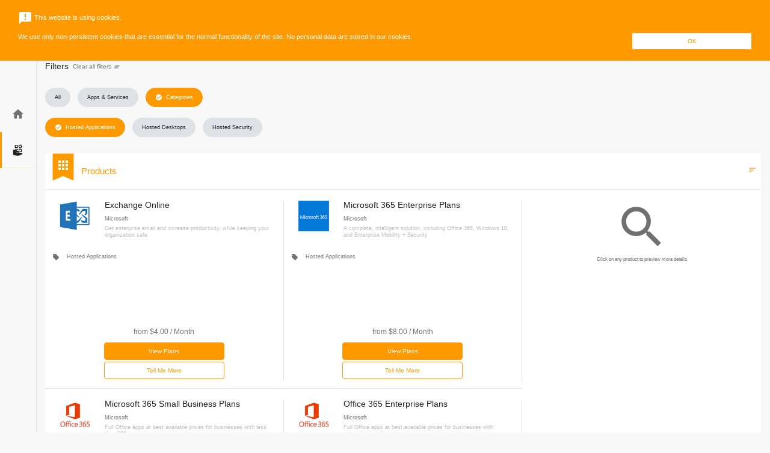

--- FILE ---
content_type: text/html; charset=utf-8
request_url: https://go.simplyclouds.com/catalogue/?category=3d7e8575-36c7-4c4c-ae01-4a271b592b12
body_size: 17465
content:
<!DOCTYPE html>
<html lang="en-US" dir="ltr">
<head>
	<meta http-equiv="Content-Type" content="text/html; charset=UTF-8" >
	<title>SimplyClouds - catalogue</title>
	<meta name='keywords' content=''>
	<meta name='description' content=''>
	<script>var SystemLanguage="en-US";var ApplicationBasePath="/";var ApplicationPath="https://go.simplyclouds.com/";var SystemPage="67dd3e06-2f6c-4005-8969-9bd2ccf2ac9e";var BuildTarget="release";var BuildVersion="3.28.225_26011605590673";var ConfigurationLastUpdate="10/16/2025 11:19:17 PM +00:00";var IsAdmin="False";var IsStandardResellerStore="False";var UrlLimit="8192";</script>
	<meta name="twitter:title" content="SimplyClouds - catalogue">
	<meta property="og:title" content="SimplyClouds - catalogue" />
	<meta property="og:url" content="https://go.simplyclouds.com/catalogue/?category=3d7e8575-36c7-4c4c-ae01-4a271b592b12" />
    <meta content="width=device-width, initial-scale=1, shrink-to-fit=no" name="viewport">
    
    <script>
        webpackPublicPath = '/templates/nebula/';
    </script>
    <link rel="stylesheet" type="text/css" href="/templates/nebula/assets/css/style.ltr.anon.css?v=3.28.225_26011605590673" />
    <script src="/plugins/base/js/detectOutdatedBrowser.js?v=3.28.225_26011605590673"></script>
    <script src="/templates/nebula/assets/js/libs.min.js?v=3.28.225_26011605590673"></script>
    <script src="/templates/nebula/assets/js/site.anon.min.js?v=3.28.225_26011605590673"></script>
<script>
(function (i, s, o, g, r, a, m) {
     i['GoogleAnalyticsObject'] = r; i[r] = i[r] || function () {
         (i[r].q = i[r].q || []).push(arguments)
     }, i[r].l = 1 * new Date(); a = s.createElement(o),
     m = s.getElementsByTagName(o)[0]; a.async = 1; a.src = g; m.parentNode.insertBefore(a, m)
})(window, document, 'script', '//www.google-analytics.com/analytics.js', 'ga');
ga('create', 'UA-86399695-2', 'auto');
ga('set', 'anonymizeIp', true);
ga('send', 'pageview');
</script>


	<style> .material-icons.md-27 { font-size: 27px; } #resellerPlanName { background-color: rgba(30, 167, 253, 0.07); } @media (max-width: 959px) { .navbar.navbar-main { height: 120px; } #top-menu-right { width: 100% !important; justify-content: center !important; padding: 0 15px !important; } .top-menu-wrapper { flex-wrap: wrap !important; justify-content: center !important; } #quicksearch-handler { width: auto !important; } } @media (max-width: 695px) { .btn.btn-topMenuIcon, .btn-profile, .btn-cart { width: 38px !important; height: 38px !important; } } .catalogue-search-image { font-size: 7vw; } .powered-by { margin-top: -6px; width: 150px; } .overlayContainer { z-index: 9999; position: fixed; top: 0; left: 0; width: 100%; pointer-events: none; } .overlayContainer > * { pointer-events: auto; } .cookies-acceptance { background-color: #005173; color: white; margin-bottom:2px; } .browser-compatibility { bottom: 0; position: absolute; color: white; } </style>
	<link rel="stylesheet" type="text/css" href="/templates/nebula/themes/blue.css?v=3.28.225_26011605590673">
	<link rel="stylesheet" type="text/css" href="https://go.simplyclouds.com/?bridge=rebranding&m=base&v=3.28.225_26011605590673">
	<!-- Google tag (gtag.js) -->
<script async src="https://www.googletagmanager.com/gtag/js?id=G-5Z0K9WJJVM"></script>
<script>
  window.dataLayer = window.dataLayer || [];
  function gtag(){dataLayer.push(arguments);}
  gtag('js', new Date());

  gtag('config', 'G-5Z0K9WJJVM');
</script>
	<link rel="canonical" href="https://go.simplyclouds.com/catalogue/?category=3d7e8575-36c7-4c4c-ae01-4a271b592b12" />
</head>
<body class="page-catalogue ltr k-ltr">
    <form method="post" action="/catalogue/?category=3d7e8575-36c7-4c4c-ae01-4a271b592b12" id="PageForm" enctype="multipart/form-data">
<div class="aspNetHidden">
<input type="hidden" name="__VIEWSTATE" id="__VIEWSTATE" value="HKzhe6YAvURZME21ZiXV9ULpQ6Km9DgKXHSf5Yq5ZRHRMH94D7AKQ7DhJXmsbMOjp7aiatQ7G/c=" />
</div>

<script id='userCurrencyData' type='application/json'>{"id":"5ed9558e-e572-4d51-803f-bae2f489ebc5","name":"US Dollar","mnemonic":"USD","displayName":null,"positivePattern":"$n","negativePattern":"($n)","sign":"$","decimalSeparator":".","groupSeparator":",","rounding":2}</script><script id='transactionCurrencyData' type='application/json'>{"id":"5ed9558e-e572-4d51-803f-bae2f489ebc5","name":"US Dollar","mnemonic":"USD","displayName":null,"positivePattern":"$n","negativePattern":"($n)","sign":"$","decimalSeparator":".","groupSeparator":",","rounding":2}</script><script id='userDateData' type='application/json'>{"language":"en-US","dateFormat":"dd/MM/yyyy","timeFormat":"HH:mm","timeZoneOffset":"-08:00:00","htmlDirection":"ltr"}</script><script id='userData' type='application/json'>{"transactionRate":1.0,"showPricesInTransactionCurrency":false,"defaultCurrencyNullValue":"0","defaultPercentageNullValue":""}</script><script id='validationRulesData' type='application/json'>{"stringRegex":"^$|^[^<>\\\\{}\"\u0000\u0001\u0002\u0003\u0004\u0005\u0006\u0007\b\u000b\f\u000e\u000f\u0010\u0011\u0012\u0013]*$","stringFriendlyName":"Strings should not contain any of the following characters: <, >, \\, {, }, \", NUL, SOH, STX, ETX, EOT, ENQ, ACK, BEL, BS, VT, FF, SO, SI, DLE, DC1, DC2, DC3","stringControlCharsRegex":"^$|^[^\u0000\u0001\u0002\u0003\u0004\u0005\u0006\u0007\b\u000b\f\u000e\u000f\u0010\u0011\u0012\u0013]*$","stringControlCharsFriendlyName":"Strings should not contain any of the following control characters: NUL, SOH, STX, ETX, EOT, ENQ, ACK, BEL, BS, VT, FF, SO, SI, DLE, DC1, DC2, DC3","passwordRegex":"^(?=.*\\d)(?=.*[a-z])(?=.*[A-Z])(?=.*[\\W_]+).{8,100}$","passwordFriendlyName":"Your password must be between 8 and 100 characters long, and must contain at least 1 number, 1 uppercase letter, 1 lowercase letter and 1 non-alphanumeric symbol.","emailRegex":"^([\\p{L}0-9+_\\-\\.]+@([\\p{L}0-9_\\-]+\\.)+[\\p{L}0-9]{2,20})$","emailFriendlyName":"A valid email address consists of an email prefix (appears to the left of the @ symbol) and an email domain (appears to the right of the @ symbol), both in acceptable formats (letters a-z, numbers, underscores, periods and dashes). The email domain must be at least 2 characters long","domainRegexWithHttpProtocol":"^((http[s]?):\\/\\/)[\\p{L}0-9.]{2,256}\\.[\\p{Ll}]{2,6}([:0-9]{2,6})?$","domainFriendlyNameWithHttpProtocol":"A valid domain name with http protocol should 1) start with http(s)://, 2) followed by a valid domain name containing only letters or numbers and 3) ending with at least 2 characters as top level domain and/or with a top level domain and a port starting with : followed by 1 till 5 numbers","domainRegexWithoutHttpProtocol":"[\\p{L}0-9]{2,256}\\.[\\p{Ll}]{2,6}([:0-9]{2,6})?$","domainFriendlyNameWithoutHttpProtocol":"A valid domain name without http protocol should 1) not start with //, 2) followed by a valid domain name containing only letters or numbers and 3) ending with at least 2 characters as top level domain and/or with a top level domain and a port starting with : followed by 1 till 5 numbers","urlRegex":"https?:\\/\\/([\\p{L}@:%._\\+~#=]{2,256}\\.[\\p{Ll}]{2,6}\b)*(\\/[\\/\\d\\p{L}\\.-]*)*(?:[\\?])*(.+)*","urlFriendlyName":"A valid Url should 1) start with http(s)://, 2) containing www. is optional, 3) followed by a valid domain/subdomain ect name containing only letters or numbers, 4) can contain the following special characters: @:%._\\+~#=, 5) can be followed by query params starting with ? symbol"}</script><script id='stringsData' type='application/json'>{"lblPleaseUseValidEmail":"Please use a valid email address","lblTheFieldIsRequired":"This field is required","lblEmailIsAlreadyInUse":"This email is already in use. Please enter a different email.","lblInvalidEmail":"Invalid e-mail","lblCancel":"Cancel"}</script>
        <header class="fixed-top">
            


<nav class="navbar navbar-main">
    <div class="corner">
        <button aria-label="Toggle navigation" class="btn sidebar-toggler" type="button">
            <i class="material-icons">menu</i>
            <i class="material-icons">close</i>
        </button>
    </div>

    <div class="top-menu-wrapper d-flex flex-row justify-content-between align-items-center w-100">
        <h1 class="m-0">
                <a class="navbar-brand d-flex align-items-center" href="https://go.simplyclouds.com/" aria-label="Company Name: SimplyClouds"
                   title="SimplyClouds">
                    <img id="brandLogo" class="brand-logo"
                         src="https://go.simplyclouds.com/?bridge=image&amp;m=base&amp;d=220&amp;type=WebHeader&amp;name=SimplyClouds-logo.png"
                         alt="SimplyClouds" />
                </a>
        </h1>
        <div id="quicksearch-handler" class="w-100">
    <button class="btn btn-plain p-3 d-flex d-lg-none ml-auto"
            type="button"
            data-toggle="collapse"
            data-target="#quicksearchtop"
            aria-expanded="false"
            aria-controls="quicksearchtop">
        <span class="sr-only">Search</span>
        <i class="material-icons text-primary">search</i>
    </button>
    <div class="px-3 d-none d-lg-flex align-items-center w-100">
        <div class="d-flex flex-row justify-content-center w-100">
            <div class="input-group form-inline quicksearch">
                <div class="input-group-prepend" style="cursor:pointer">
                    <span class="input-group-text p-0">
                        <button type="button" onclick="SubmitQuickSearch(this)" class="btn btn-plain p-2">
                            <i class="material-icons">search</i>
                        </button>

                    </span>
                </div>
                <input aria-label="Search" class="form-control px-1 iw-stext" placeholder="Search for services and plans" type="search" name="stext" id="stext1">
            </div>
        </div>
    </div>

    <div id="quicksearchtop" class="collapse quicksearch-wrapper h-100 w-100 bg-white d-lg-none" role="navigation">
        <div class="d-flex flex-row h-100">
            <div class="close flex-shrink-0">
                <button aria-label="Toggle search" class="btn toggler" type="button" data-toggle="collapse" data-target="#quicksearchtop" aria-expanded="false" aria-controls="quicksearchtop">
                    <i class="material-icons">close</i>
                </button>
            </div>
            <div class="d-flex justify-content-center align-items-center h-100 flex-fill">
                <div class="w-100 px-3">
                    <div class="d-flex flex-row justify-content-center w-100">
                        <div class="input-group form-inline quicksearch">
                            <div class="input-group-prepend" style="cursor:pointer">
                                <span class="input-group-text p-0">
                                    <button type="button" onclick="SubmitQuickSearch(this)" class="btn btn-plain p-2">
                                        <i class="material-icons">search</i>
                                    </button>
                                </span>
                            </div>
                            <input aria-label="Search" class="form-control px-1 iw-stext" placeholder="Search for services and plans" type="search" name="stext" id="stext2">
                        </div>
                    </div>
                </div>
            </div>
        </div>
    </div>
</div>

<script>
    function SubmitQuickSearch(element) {

        var textValue = $(element).closest('.quicksearch').find('.iw-stext').val();

        if (textValue === '') {
            console.info("Search input is empty");
            return false;
        }

        window.location.href = ApplicationPath + "catalogue/?stext=" + encodeURIComponent(textValue);
    }

    $(function () {
        $("#stext1, #stext2").on('keypress', function (e) {
            var keyCode = e.keyCode || e.which;
            if (keyCode === 13) {

                SubmitQuickSearch(this);

                e.preventDefault();
                return false;
            }
        });
    });  
</script>
                    <div id="topmenu-btn-registerlogin" class="d-none d-lg-flex flex-row align-items-center">
                    <button type="button" class="btn btn-outline-primary mx-2" onclick="location.href='https://go.simplyclouds.com/register/';">Register</button>
                <button type="button" class="btn btn-primary mx-2" onclick="location.href='https://go.simplyclouds.com/login/';">Log In</button>
            </div>
    </div>
</nav>



        </header>
        <nav class="sidebar sidebar-main d-flex flex-column align-items-center justify-content-between">
            
<div class="upper d-flex flex-column align-items-center justify-content-center">
    <a class="align-items-center d-flex " data-toggle="tooltip" href="https://go.simplyclouds.com/">
        <i class="material-icons">home</i>
        <span>Home</span>
    </a>
            <a class="align-items-center d-flex active" data-toggle="tooltip" href="https://go.simplyclouds.com/catalogue/">
            <i class="nb-icon icon-apps-and-services"></i>
            <span>Apps &amp; Services</span>
        </a>

            </div>
<div class="lower d-flex flex-column">
            <a class="align-items-center d-flex d-lg-none" data-toggle="tooltip" href="https://go.simplyclouds.com/register/">
                <i class="material-icons">person_add</i>
                <span>Register</span>
            </a>
        <a class="align-items-center d-flex d-lg-none" data-toggle="tooltip" href="https://go.simplyclouds.com/login/">
            <i class="material-icons">account_circle</i>
            <span>Log In</span>
        </a>
        </div>

<script>
    $(function () {
        var isRtl = $('html').attr('dir') === 'rtl';
        var tooltipPlacement = "right";
        if (isRtl) {
            tooltipPlacement = "left";
        }
        $('.sidebar-main [data-toggle="tooltip"]').tooltip({
            placement: tooltipPlacement,
            boundary: 'viewport'

        });

        $('.sidebar-main [data-toggle="tooltip"]').on('show.bs.tooltip', function (e) {
            // show tooltip only when sidebar menu is closed
            if ($('.sidebar-main-open').length !== 0) {
                return e.preventDefault();
            }
        })
    });
</script>

        </nav>
        <main class="page-container-catalogue" id="catalogue">
            <div class="banner pb-1">
    <img alt="" src="https://bss.uswired.com/Data/System/2016/10/8/FD355446-16E6-48FC-994D-B997E9F0CB7A/banner_blue.png">
</div><section class="container my-4 iw-filters d-flex flex-column align-items-start iw-filters-container">
    <div class="d-flex flex-row align-items-center mb-3">
        <h2 class="title m-0 font-weight-normal">Filters</h2>
            <a class="clear-filters btn btn-plain p-2" href="https://go.simplyclouds.com/catalogue/">
                <div class="text-muted d-flex flex-row align-items-center">
                    <span>Clear all filters</span>
                    <i class="material-icons mx-1">clear_all</i>
                </div>
            </a>
    </div>

    <nav aria-label="Search Filters" class="iw-filters-list w-100" style="height: 56px;">
        <ul class="filter-list root-list" id="main-root-list">
            <li class="filter-item root-item">
                <a href="https://go.simplyclouds.com/catalogue/" role="button"
                   class="text-decoration-none ">
                    <i class="material-icons mr-2">check_circle</i>
                    <span>All</span>
                </a>
            </li>
                <li class="filter-item root-item">

                    <a aria-controls="sub-services" aria-expanded="false" class="text-decoration-none collapsed " data-toggle="collapse" href="#sub-services" role="button">
                        <i class="material-icons mr-2">check_circle</i>
                        <span>Apps &amp; Services</span>
                    </a>
                    <ul class="filter-list collapse list-level-n " data-parent="#main-root-list" id="sub-services">
                                                    <li class="filter-item">
                                <a class="text-decoration-none " href="https://go.simplyclouds.com/catalogue/?marketing=featured">
                                    <i class="material-icons mr-2">check_circle</i>
                                    <span>Featured</span>
                                </a>
                            </li>
                                                    <li class="filter-item">
                                <a class="text-decoration-none " href="https://go.simplyclouds.com/catalogue/?marketing=new">
                                    <i class="material-icons mr-2">check_circle</i>
                                    <span>New</span>
                                </a>
                            </li>
                                            </ul>
                </li>
                            <li class="filter-item root-item">
                    <a aria-controls="sub-categories" aria-expanded="true" class="text-decoration-none collapsed active" data-toggle="collapse" href="#sub-categories" role="button">
                        <i class="material-icons mr-2">check_circle</i>
                        <span>Categories</span>
                    </a>
                    <ul class="filter-list collapse list-level-n show" data-parent="#main-root-list" id="sub-categories">

    <li class="filter-item">
        <a class="text-decoration-none active" href="https://go.simplyclouds.com/catalogue/?category=3d7e8575-36c7-4c4c-ae01-4a271b592b12">
            <i class="material-icons mr-2">check_circle</i>
            <span>Hosted Applications</span>
        </a>
    </li>
    <li class="filter-item">
        <a class="text-decoration-none " href="https://go.simplyclouds.com/catalogue/?category=a19c2d6b-4db7-4d97-8288-ac6eae656b04">
            <i class="material-icons mr-2">check_circle</i>
            <span>Hosted Desktops</span>
        </a>
    </li>
    <li class="filter-item">
        <a class="text-decoration-none " href="https://go.simplyclouds.com/catalogue/?category=5c1f6c87-1621-4e80-8f4d-84386a88facf">
            <i class="material-icons mr-2">check_circle</i>
            <span>Hosted Security</span>
        </a>
    </li>
                    </ul>
                </li>
                    </ul>
    </nav>
</section>

<script>
    $(function () {
        var filterClicked;
        var $filtersContainer = $('.iw-filters-list');
        resizeFiltersContainer($filtersContainer);

        $('.iw-filters-list [data-toggle="collapse"]').on('click', function (e) {
            filterClicked = e.currentTarget;

            var filterLevel = $(filterClicked).closest('ul');

            if (filterLevel.hasClass('root-list')) {
                diselectRootItems();
            }

            $(filterClicked).addClass("selected");
        });

        $('.iw-filters-list .collapse').on('hide.bs.collapse', function (e) {

            //prevent to close child filters if parent was click is the same.
            var parent = $(e.target).parent('li').find('> a[data-toggle]')[0];
            if (parent == filterClicked) {
                return e.preventDefault();
            }
        });

        $('.iw-filters-list .collapse').on('shown.bs.collapse', function (e) {
            resizeFiltersContainer($filtersContainer);
        });

        $(window).resize(function () {
            resizeFiltersContainer($filtersContainer);
        });

        function resizeFiltersContainer($container) {
            var height = 0;
            height += $container.find('> ul').outerHeight();
            $container.find('.collapse.show').each(function (index) {
                height += $(this).outerHeight();
            });
            $container.height(height);
        }

        function diselectRootItems() {
            $('.root-list > .filter-item > a').removeClass('selected');
        }
    });
</script>
<div class="content-product-catalogue container">
    <section class="iw-aside-section my-3 iw-catalogue-wrapper">
        <div>
            <div class="section-header d-flex align-items-center justify-content-between">
                <div class="d-flex align-items-center h-100">
                    <div class="iw-ribbon">
                        <i class="material-icons-sharp bg-ribbon">bookmark</i>
                        <i class="material-icons fg-ribbon text-white">apps</i>
                    </div>
                    <h2 class="title m-0">
                        <span>Products</span>
                    </h2>
                </div>
                <div class="d-flex flex-row align-items-center">
                    <div class="dropdown">
                        <button class="btn btn-sm mx-1 btn-glyph p-1" type="button" data-toggle="dropdown" aria-haspopup="true" aria-expanded="false">
                            <i class="material-icons">sort</i>
                            <span class="sr-only">Filters</span>
                        </button>
                        <div class="dropdown-menu dropdown-menu-right">
                            <a class="dropdown-item " href="#" onclick="window.location.href = PrepareUrl({ order: 3 });">Popularity</a>
                            <a class="dropdown-item " href="#" onclick="window.location.href = PrepareUrl({ order: 4 });">Newest First</a>
                            <a class="dropdown-item " href="#" onclick="window.location.href = PrepareUrl({ order: 5 });">Alphabetically</a>
                            <a class="dropdown-item " href="#" onclick="window.location.href = PrepareUrl({ order: 6 });">Price - Low to High</a>
                            <a class="dropdown-item " href="#" onclick="window.location.href = PrepareUrl({ order: 7 });">Price - High to Low</a>
                        </div>
                    </div>
                </div>

            </div>
            <hr class="m-0">
            <div class="main">
                <div class="row no-gutters">
                    <div class="col-12 col-lg-8">
                        <div class="container">
                            <div class="row">
                                    <div class="col-md-6 product-wrapper p-0" itemscope itemtype="http://schema.org/Product">
                                        <div class="pt-4 pb-3 h-100">
                                            <div class="product px-3 d-flex flex-column justify-content-between" data-productid="EA4C6CEF-6EC6-402A-940F-0F31D44D0BE5">
                                                <div class="d-flex flex-row align-items-start info-area">
                                                    <img itemprop="image" alt="Exchange Online" class="image mx-3" src="https://go.simplyclouds.com/?bridge=image&m=base&d=80&id=3E661A22-DEC1-4970-B770-BE3D9118D0F5&pid=EA4C6CEF-6EC6-402A-940F-0F31D44D0BE5">
                                                    <div class="ml-3 d-flex flex-column w-100">
                                                        <div class="d-flex flex-row w-100 justify-content-between align-items-baseline">
                                                            <h3 class="title mr-1">
                                                                <a itemprop="url" class="text-decoration-none" href="https://go.simplyclouds.com/product/?id=EA4C6CEF-6EC6-402A-940F-0F31D44D0BE5#view-overview"><span itemprop="name">Exchange Online</span></a>
                                                            </h3>
                                                        </div>
                                                        <p class="iw-vendor mb-1">
                                                                <span itemprop="brand" class="vendor-name">Microsoft</span>
                                                        </p>
                                                        <p class="iw-description mb-1">
                                                            <span itemprop="description" class="description">Get enterprise email and increase productivity, while keeping your organization safe</span>
                                                            <span class="d-none full-description">Get enterprise email and increase productivity while keeping your organization safe. Enjoy bigger and more reliable mailboxes. Do more, on any device. Protect sensitive data.</span>
                                                        </p>

                                                    </div>
                                                </div>
                                                <div class="categories d-flex align-items-center tags mt-3">
                                                        <i class="material-icons" title="Category">local_offer</i>
                                                        <a title="Hosted Applications Category"
                                                           href="https://go.simplyclouds.com/catalogue/?category=3D7E8575-36C7-4C4C-AE01-4A271B592B12">
                                                            <span class="mx-3">Hosted Applications</span>
                                                        </a>
                                                </div>
                                                <div class="price-details d-flex flex-column align-items-center text-center mt-auto mb-2">

                                                        <div itemprop="offers" itemscope itemtype="http://schema.org/Offer">

                                                            <div class="d-flex flex-row align-items-center">
                                                                    <div class="price mb-1">
                                                                        <div>
                                                                            <meta itemprop="priceCurrency" content="USD" />
                                                                            <link itemprop="availability" href="http://schema.org/OnlineOnly" />
                                                                                <span>from</span>
                                                                            <span itemprop="price" content="4.00">
                                                                                $4.00
                                                                            </span>
                                                                            <span> / </span>
                                                                            <span>Month</span>
                                                                        </div>
                                                                    </div>
                                                                                                                            </div>
                                                        </div>

                                                </div>
                                                <div class="d-flex flex-column align-items-center more-details">

                                                    <div class="row justify-content-center">
                                                                <div class="col-auto mb-1">
                                                                    <a class="text-nowrap btn btn-primary view"
                                                                       href="https://go.simplyclouds.com/product/?id=EA4C6CEF-6EC6-402A-940F-0F31D44D0BE5#nav-editions" role="button">
                                                                        <div>
                                                                            View Plans
                                                                        </div>
                                                                    </a>
                                                                </div>
                                                                    <div class="col-auto mb-1">
                                                                        <a class="text-nowrap btn btn-outline-primary view"
                                                                           href="https://go.simplyclouds.com/tell-me-more/?id=EA4C6CEF-6EC6-402A-940F-0F31D44D0BE5" role="button">
                                                                            Tell Me More
                                                                        </a>
                                                                    </div>

                                                    </div>
                                                </div>
                                            </div>
                                        </div>
                                    </div>
                                    <div class="col-md-6 product-wrapper p-0" itemscope itemtype="http://schema.org/Product">
                                        <div class="pt-4 pb-3 h-100">
                                            <div class="product px-3 d-flex flex-column justify-content-between" data-productid="8896EF4E-A1C7-48AB-8A36-56F589F3B4D5">
                                                <div class="d-flex flex-row align-items-start info-area">
                                                    <img itemprop="image" alt="Microsoft 365 Enterprise Plans" class="image mx-3" src="https://go.simplyclouds.com/?bridge=image&m=base&d=80&id=5EBA8E56-FA8E-4A06-BBF7-3252B4851687&pid=8896EF4E-A1C7-48AB-8A36-56F589F3B4D5">
                                                    <div class="ml-3 d-flex flex-column w-100">
                                                        <div class="d-flex flex-row w-100 justify-content-between align-items-baseline">
                                                            <h3 class="title mr-1">
                                                                <a itemprop="url" class="text-decoration-none" href="https://go.simplyclouds.com/product/?id=8896EF4E-A1C7-48AB-8A36-56F589F3B4D5#view-overview"><span itemprop="name">Microsoft 365 Enterprise Plans</span></a>
                                                            </h3>
                                                        </div>
                                                        <p class="iw-vendor mb-1">
                                                                <span itemprop="brand" class="vendor-name">Microsoft</span>
                                                        </p>
                                                        <p class="iw-description mb-1">
                                                            <span itemprop="description" class="description">A complete, intelligent solution, including Office 365, Windows 10, and Enterprise Mobility + Security</span>
                                                            <span class="d-none full-description">A complete, intelligent solution, including Office 365, Windows 10, and Enterprise Mobility + Security, that empowers everyone to be creative and work together, securely, from the office to the Firstline Workforce.</span>
                                                        </p>

                                                    </div>
                                                </div>
                                                <div class="categories d-flex align-items-center tags mt-3">
                                                        <i class="material-icons" title="Category">local_offer</i>
                                                        <a title="Hosted Applications Category"
                                                           href="https://go.simplyclouds.com/catalogue/?category=3D7E8575-36C7-4C4C-AE01-4A271B592B12">
                                                            <span class="mx-3">Hosted Applications</span>
                                                        </a>
                                                </div>
                                                <div class="price-details d-flex flex-column align-items-center text-center mt-auto mb-2">

                                                        <div itemprop="offers" itemscope itemtype="http://schema.org/Offer">

                                                            <div class="d-flex flex-row align-items-center">
                                                                    <div class="price mb-1">
                                                                        <div>
                                                                            <meta itemprop="priceCurrency" content="USD" />
                                                                            <link itemprop="availability" href="http://schema.org/OnlineOnly" />
                                                                                <span>from</span>
                                                                            <span itemprop="price" content="8.00">
                                                                                $8.00
                                                                            </span>
                                                                            <span> / </span>
                                                                            <span>Month</span>
                                                                        </div>
                                                                    </div>
                                                                                                                            </div>
                                                        </div>

                                                </div>
                                                <div class="d-flex flex-column align-items-center more-details">

                                                    <div class="row justify-content-center">
                                                                <div class="col-auto mb-1">
                                                                    <a class="text-nowrap btn btn-primary view"
                                                                       href="https://go.simplyclouds.com/product/?id=8896EF4E-A1C7-48AB-8A36-56F589F3B4D5#nav-editions" role="button">
                                                                        <div>
                                                                            View Plans
                                                                        </div>
                                                                    </a>
                                                                </div>
                                                                    <div class="col-auto mb-1">
                                                                        <a class="text-nowrap btn btn-outline-primary view"
                                                                           href="https://go.simplyclouds.com/tell-me-more/?id=8896EF4E-A1C7-48AB-8A36-56F589F3B4D5" role="button">
                                                                            Tell Me More
                                                                        </a>
                                                                    </div>

                                                    </div>
                                                </div>
                                            </div>
                                        </div>
                                    </div>
                                    <div class="col-md-6 product-wrapper p-0" itemscope itemtype="http://schema.org/Product">
                                        <div class="pt-4 pb-3 h-100">
                                            <div class="product px-3 d-flex flex-column justify-content-between" data-productid="AC968594-79CB-4763-B6CD-40CB751588DE">
                                                <div class="d-flex flex-row align-items-start info-area">
                                                    <img itemprop="image" alt="Microsoft 365 Small Business Plans" class="image mx-3" src="https://go.simplyclouds.com/?bridge=image&m=base&d=80&id=7AED4B82-A5C8-4551-AD80-355386D677E3&pid=AC968594-79CB-4763-B6CD-40CB751588DE">
                                                    <div class="ml-3 d-flex flex-column w-100">
                                                        <div class="d-flex flex-row w-100 justify-content-between align-items-baseline">
                                                            <h3 class="title mr-1">
                                                                <a itemprop="url" class="text-decoration-none" href="https://go.simplyclouds.com/product/?id=AC968594-79CB-4763-B6CD-40CB751588DE#view-overview"><span itemprop="name">Microsoft 365 Small Business Plans</span></a>
                                                            </h3>
                                                        </div>
                                                        <p class="iw-vendor mb-1">
                                                                <span itemprop="brand" class="vendor-name">Microsoft</span>
                                                        </p>
                                                        <p class="iw-description mb-1">
                                                            <span itemprop="description" class="description">Full Office apps at best available prices for businesses with less than 300 users</span>
                                                            <span class="d-none full-description">Run your business more easily with Office 365. Do your best work with fully installed Office applications across your devices plus online file storage and sharing. Get everything you need to get work done anytime, anywhere.</span>
                                                        </p>

                                                    </div>
                                                </div>
                                                <div class="categories d-flex align-items-center tags mt-3">
                                                        <i class="material-icons" title="Category">local_offer</i>
                                                        <a title="Hosted Applications Category"
                                                           href="https://go.simplyclouds.com/catalogue/?category=3D7E8575-36C7-4C4C-AE01-4A271B592B12">
                                                            <span class="mx-3">Hosted Applications</span>
                                                        </a>
                                                </div>
                                                <div class="price-details d-flex flex-column align-items-center text-center mt-auto mb-2">

                                                        <div itemprop="offers" itemscope itemtype="http://schema.org/Offer">

                                                            <div class="d-flex flex-row align-items-center">
                                                                    <div class="price mb-1">
                                                                        <div>
                                                                            <meta itemprop="priceCurrency" content="USD" />
                                                                            <link itemprop="availability" href="http://schema.org/OnlineOnly" />
                                                                                <span>from</span>
                                                                            <span itemprop="price" content="6.00">
                                                                                $6.00
                                                                            </span>
                                                                            <span> / </span>
                                                                            <span>Month</span>
                                                                        </div>
                                                                    </div>
                                                                                                                            </div>
                                                        </div>

                                                </div>
                                                <div class="d-flex flex-column align-items-center more-details">

                                                    <div class="row justify-content-center">
                                                                <div class="col-auto mb-1">
                                                                    <a class="text-nowrap btn btn-primary view"
                                                                       href="https://go.simplyclouds.com/product/?id=AC968594-79CB-4763-B6CD-40CB751588DE#nav-editions" role="button">
                                                                        <div>
                                                                            View Plans
                                                                        </div>
                                                                    </a>
                                                                </div>
                                                                <div class="col-auto mb-1">
                                                                    <a class="text-nowrap btn btn-outline-primary view customer-selection-mandatory"
                                                                       href="https://go.simplyclouds.com/basket/?productid=7094F307-FBAB-428E-A3B4-955AE7C7539C&trial=true" role="button">
                                                                        Try Service
                                                                    </a>
                                                                </div>
                                                                    <div class="col-auto mb-1">
                                                                        <a class="text-nowrap btn btn-outline-primary view"
                                                                           href="https://go.simplyclouds.com/tell-me-more/?id=AC968594-79CB-4763-B6CD-40CB751588DE" role="button">
                                                                            Tell Me More
                                                                        </a>
                                                                    </div>

                                                    </div>
                                                </div>
                                            </div>
                                        </div>
                                    </div>
                                    <div class="col-md-6 product-wrapper p-0" itemscope itemtype="http://schema.org/Product">
                                        <div class="pt-4 pb-3 h-100">
                                            <div class="product px-3 d-flex flex-column justify-content-between" data-productid="22CE72FC-CFDE-4ADF-825F-C815C8382E2F">
                                                <div class="d-flex flex-row align-items-start info-area">
                                                    <img itemprop="image" alt="Office 365 Enterprise Plans" class="image mx-3" src="https://go.simplyclouds.com/?bridge=image&m=base&d=80&id=BE863462-3056-4EC8-974C-4CA6150BCB74&pid=22CE72FC-CFDE-4ADF-825F-C815C8382E2F">
                                                    <div class="ml-3 d-flex flex-column w-100">
                                                        <div class="d-flex flex-row w-100 justify-content-between align-items-baseline">
                                                            <h3 class="title mr-1">
                                                                <a itemprop="url" class="text-decoration-none" href="https://go.simplyclouds.com/product/?id=22CE72FC-CFDE-4ADF-825F-C815C8382E2F#view-overview"><span itemprop="name">Office 365 Enterprise Plans</span></a>
                                                            </h3>
                                                        </div>
                                                        <p class="iw-vendor mb-1">
                                                                <span itemprop="brand" class="vendor-name">Microsoft</span>
                                                        </p>
                                                        <p class="iw-description mb-1">
                                                            <span itemprop="description" class="description">Full Office apps at best available prices for businesses with enterprise needs</span>
                                                            <span class="d-none full-description">Full Office apps across your devices for businesses with enterprise needs, including unlimited users, and more advanced business intelligence, email, and voice capabilities.</span>
                                                        </p>

                                                    </div>
                                                </div>
                                                <div class="categories d-flex align-items-center tags mt-3">
                                                        <i class="material-icons" title="Category">local_offer</i>
                                                        <a title="Hosted Applications Category"
                                                           href="https://go.simplyclouds.com/catalogue/?category=3D7E8575-36C7-4C4C-AE01-4A271B592B12">
                                                            <span class="mx-3">Hosted Applications</span>
                                                        </a>
                                                </div>
                                                <div class="price-details d-flex flex-column align-items-center text-center mt-auto mb-2">

                                                        <div itemprop="offers" itemscope itemtype="http://schema.org/Offer">

                                                            <div class="d-flex flex-row align-items-center">
                                                                    <div class="price mb-1">
                                                                        <div>
                                                                            <meta itemprop="priceCurrency" content="USD" />
                                                                            <link itemprop="availability" href="http://schema.org/OnlineOnly" />
                                                                                <span>from</span>
                                                                            <span itemprop="price" content="4.00">
                                                                                $4.00
                                                                            </span>
                                                                            <span> / </span>
                                                                            <span>Month</span>
                                                                        </div>
                                                                    </div>
                                                                                                                            </div>
                                                        </div>

                                                </div>
                                                <div class="d-flex flex-column align-items-center more-details">

                                                    <div class="row justify-content-center">
                                                                <div class="col-auto mb-1">
                                                                    <a class="text-nowrap btn btn-primary view"
                                                                       href="https://go.simplyclouds.com/product/?id=22CE72FC-CFDE-4ADF-825F-C815C8382E2F#nav-editions" role="button">
                                                                        <div>
                                                                            View Plans
                                                                        </div>
                                                                    </a>
                                                                </div>
                                                                <div class="col-auto mb-1">
                                                                    <a class="text-nowrap btn btn-outline-primary view customer-selection-mandatory"
                                                                       href="https://go.simplyclouds.com/basket/?productid=05EEC33C-FABF-4220-A1AD-696FEFBD9E7A&trial=true" role="button">
                                                                        Try Service
                                                                    </a>
                                                                </div>
                                                                    <div class="col-auto mb-1">
                                                                        <a class="text-nowrap btn btn-outline-primary view"
                                                                           href="https://go.simplyclouds.com/tell-me-more/?id=22CE72FC-CFDE-4ADF-825F-C815C8382E2F" role="button">
                                                                            Tell Me More
                                                                        </a>
                                                                    </div>

                                                    </div>
                                                </div>
                                            </div>
                                        </div>
                                    </div>
                                    <div class="col-md-6 product-wrapper p-0" itemscope itemtype="http://schema.org/Product">
                                        <div class="pt-4 pb-3 h-100">
                                            <div class="product px-3 d-flex flex-column justify-content-between" data-productid="2C512D0B-E45D-47E4-98AB-AC3F118071D5">
                                                <div class="d-flex flex-row align-items-start info-area">
                                                    <img itemprop="image" alt="OneDrive for Business" class="image mx-3" src="https://go.simplyclouds.com/?bridge=image&m=base&d=80&id=F3AE59E4-A2EC-4B50-8FF3-B876C5750AD1&pid=2C512D0B-E45D-47E4-98AB-AC3F118071D5">
                                                    <div class="ml-3 d-flex flex-column w-100">
                                                        <div class="d-flex flex-row w-100 justify-content-between align-items-baseline">
                                                            <h3 class="title mr-1">
                                                                <a itemprop="url" class="text-decoration-none" href="https://go.simplyclouds.com/product/?id=2C512D0B-E45D-47E4-98AB-AC3F118071D5#view-overview"><span itemprop="name">OneDrive for Business</span></a>
                                                            </h3>
                                                        </div>
                                                        <p class="iw-vendor mb-1">
                                                                <span itemprop="brand" class="vendor-name">Microsoft</span>
                                                        </p>
                                                        <p class="iw-description mb-1">
                                                            <span itemprop="description" class="description">Secure, reliable cloud storage for your business</span>
                                                            <span class="d-none full-description">Do more wherever you are with secured, reliable cloud storage for your business. OneDrive for Business gives you online storage that works seamlessly with the tools you use every day to create, communicate, and collaborate from your PC/Mac or your iOS, Android, or Windows device.</span>
                                                        </p>

                                                    </div>
                                                </div>
                                                <div class="categories d-flex align-items-center tags mt-3">
                                                        <i class="material-icons" title="Category">local_offer</i>
                                                        <a title="Hosted Applications Category"
                                                           href="https://go.simplyclouds.com/catalogue/?category=3D7E8575-36C7-4C4C-AE01-4A271B592B12">
                                                            <span class="mx-3">Hosted Applications</span>
                                                        </a>
                                                </div>
                                                <div class="price-details d-flex flex-column align-items-center text-center mt-auto mb-2">

                                                        <div itemprop="offers" itemscope itemtype="http://schema.org/Offer">

                                                            <div class="d-flex flex-row align-items-center">
                                                                    <div class="price mb-1">
                                                                        <div>
                                                                            <meta itemprop="priceCurrency" content="USD" />
                                                                            <link itemprop="availability" href="http://schema.org/OnlineOnly" />
                                                                                <span>from</span>
                                                                            <span itemprop="price" content="5.00">
                                                                                $5.00
                                                                            </span>
                                                                            <span> / </span>
                                                                            <span>Month</span>
                                                                        </div>
                                                                    </div>
                                                                                                                            </div>
                                                        </div>

                                                </div>
                                                <div class="d-flex flex-column align-items-center more-details">

                                                    <div class="row justify-content-center">
                                                                <div class="col-auto mb-1">
                                                                    <a class="text-nowrap btn btn-primary view"
                                                                       href="https://go.simplyclouds.com/product/?id=2C512D0B-E45D-47E4-98AB-AC3F118071D5#nav-editions" role="button">
                                                                        <div>
                                                                            View Plans
                                                                        </div>
                                                                    </a>
                                                                </div>
                                                                    <div class="col-auto mb-1">
                                                                        <a class="text-nowrap btn btn-outline-primary view"
                                                                           href="https://go.simplyclouds.com/tell-me-more/?id=2C512D0B-E45D-47E4-98AB-AC3F118071D5" role="button">
                                                                            Tell Me More
                                                                        </a>
                                                                    </div>

                                                    </div>
                                                </div>
                                            </div>
                                        </div>
                                    </div>
                                    <div class="col-md-6 product-wrapper p-0" itemscope itemtype="http://schema.org/Product">
                                        <div class="pt-4 pb-3 h-100">
                                            <div class="product px-3 d-flex flex-column justify-content-between" data-productid="610EC4FB-CB1C-49A3-AB25-52378FF44073">
                                                <div class="d-flex flex-row align-items-start info-area">
                                                    <img itemprop="image" alt="SharePoint Online" class="image mx-3" src="https://go.simplyclouds.com/?bridge=image&m=base&d=80&id=FB1F6FC0-C07B-464B-ACB8-DCC18B4C54D6&pid=610EC4FB-CB1C-49A3-AB25-52378FF44073">
                                                    <div class="ml-3 d-flex flex-column w-100">
                                                        <div class="d-flex flex-row w-100 justify-content-between align-items-baseline">
                                                            <h3 class="title mr-1">
                                                                <a itemprop="url" class="text-decoration-none" href="https://go.simplyclouds.com/product/?id=610EC4FB-CB1C-49A3-AB25-52378FF44073#view-overview"><span itemprop="name">SharePoint Online</span></a>
                                                            </h3>
                                                        </div>
                                                        <p class="iw-vendor mb-1">
                                                                <span itemprop="brand" class="vendor-name">Microsoft</span>
                                                        </p>
                                                        <p class="iw-description mb-1">
                                                            <span itemprop="description" class="description">Easily discover, share, and collaborate on content from anywhere on any device</span>
                                                            <span class="d-none full-description">Easily create team sites and portals to discover, share, and collaborate on content with colleagues inside and outside your organization from anywhere on any device.</span>
                                                        </p>

                                                    </div>
                                                </div>
                                                <div class="categories d-flex align-items-center tags mt-3">
                                                        <i class="material-icons" title="Category">local_offer</i>
                                                        <a title="Hosted Applications Category"
                                                           href="https://go.simplyclouds.com/catalogue/?category=3D7E8575-36C7-4C4C-AE01-4A271B592B12">
                                                            <span class="mx-3">Hosted Applications</span>
                                                        </a>
                                                </div>
                                                <div class="price-details d-flex flex-column align-items-center text-center mt-auto mb-2">

                                                        <div itemprop="offers" itemscope itemtype="http://schema.org/Offer">

                                                            <div class="d-flex flex-row align-items-center">
                                                                    <div class="price mb-1">
                                                                        <div>
                                                                            <meta itemprop="priceCurrency" content="USD" />
                                                                            <link itemprop="availability" href="http://schema.org/OnlineOnly" />
                                                                                <span>from</span>
                                                                            <span itemprop="price" content="5.00">
                                                                                $5.00
                                                                            </span>
                                                                            <span> / </span>
                                                                            <span>Month</span>
                                                                        </div>
                                                                    </div>
                                                                                                                            </div>
                                                        </div>

                                                </div>
                                                <div class="d-flex flex-column align-items-center more-details">

                                                    <div class="row justify-content-center">
                                                                <div class="col-auto mb-1">
                                                                    <a class="text-nowrap btn btn-primary view"
                                                                       href="https://go.simplyclouds.com/product/?id=610EC4FB-CB1C-49A3-AB25-52378FF44073#nav-editions" role="button">
                                                                        <div>
                                                                            View Plans
                                                                        </div>
                                                                    </a>
                                                                </div>
                                                                    <div class="col-auto mb-1">
                                                                        <a class="text-nowrap btn btn-outline-primary view"
                                                                           href="https://go.simplyclouds.com/tell-me-more/?id=610EC4FB-CB1C-49A3-AB25-52378FF44073" role="button">
                                                                            Tell Me More
                                                                        </a>
                                                                    </div>

                                                    </div>
                                                </div>
                                            </div>
                                        </div>
                                    </div>
                            </div>
                            <div class="row">
                                <div class="col-auto ml-auto my-3">
                                    <nav aria-label="Products Catalogue paginator" class="iw-pager">
    <div class="d-flex flex-row flex-wrap align-items-center justify-content-center">
        <span class="mb-0 text-muted m-2">Current page</span>
        <select id="select-pagination" class="custom-select current-page p-2 mx-2" aria-label="Select a page">

                <option value="1" selected>1</option>
        </select>

        <span class="text-muted label m-2">showing: 1 - 6 from 6</span>
        <ul class="d-flex flex-wrap flex-nowrap pagination mb-0">
            <li class="page-item disabled">
                <button class="page-link h-100" aria-label="Previous"
                        onclick="window.location.href = PrepareUrl({ pagenum: (1 - 1) });"
                        tabindex=-1>
                    <i class="material-icons">navigate_before</i>
                    <span class="sr-only">Previous</span>
                </button>
            </li>
            <li class="page-item disabled">
                <button class="page-link" aria-label="Next"
                        onclick="window.location.href = PrepareUrl({ pagenum: (1 + 1) });"
                        tabindex=-1>
                    <i class="material-icons">navigate_next</i>
                    <span class="sr-only">Next</span>
                </button>
            </li>
        </ul>
    </div>
</nav>

<script>
    $(document).ready(function () {
        $('#select-pagination').on('change', function () {
            window.location.href = PrepareUrl({
                pagenum: this.value
            });
        });
    });
</script>
                                </div>
                            </div>
                        </div>
                    </div>
                    <div id="preview-placeholder" class="col-lg-4 d-none d-lg-block">
                            <div class="product preview">
                                <div id="product-preview-default" class="d-block">
                                    <i class="d-flex material-icons c-gray-600 catalogue-search-image justify-content-center mt-4">search</i>
                                    <p class="text-center text-muted"><small>Click on any product to preview more details</small></p>
                                </div>
                                <div id="product-preview-selected" class="d-none flex-column align-items-center py-4 px-2">
                                    <img id="product-preview-selected-img" alt="" src="" class="image mb-5">
                                    <div class="info-area">
                                        <h3 id="product-preview-selected-title" class="title preview-title mb-3 text-center"></h3>
                                        <div id="product-preview-selected-vendor" class="provider sub-title mb-3 text-center"></div>
                                        <p id="product-preview-selected-description" class="text-justify description mb-3 px-3 px-lg-5"></p>
                                    </div>
                                    <div id="product-preview-selected-categories" class="categories d-flex align-items-start tags mb-3 px-3"></div>
                                    <div class="industries d-flex align-items-start tags mb-3">
                                        <i title="Industries" class="material-icons">location_city</i>
                                        <span id="product-preview-selected-no-industries" class="d-block mx-3">all industries</span>
                                        <ul id="product-preview-selected-industries-container" class="list-inline my-0 mx-3 d-none flex-row flex-wrap"></ul>
                                    </div>
                                    <div id="product-preview-selected-pricedetails" class="price-details d-flex flex-column align-items-center text-center mb-3"></div>
                                    <div id="product-preview-selected-moredetails" class="d-flex flex-column align-items-center more-details"></div>
                                    <div id="product-preview-selected-editions" class="w-100"></div>
                                </div>
                            </div>
                    </div>
                </div>
            </div>
            <div class="footer">
                <div class="row no-gutters">
                    <div class="w-100">
                        <hr>
                    </div>
                </div>
            </div>
        </div>
        <!-- Modal -->
        <div aria-hidden="true" aria-label="Product details" class="modal fade" id="iw-product-details-modal" role="dialog" tabindex="-1">
            <div class="modal-dialog modal-dialog-centered" role="document">
                <div class="modal-content">
                    <button type="button" class="close btn btn-plain p-3" data-dismiss="modal" aria-label="Close">
                        <span aria-hidden="true">&times;</span>
                    </button>
                    <div class="modal-body"></div>
                </div>
            </div>
        </div>
    </section>
</div>

<script>
    $(function () {

        $('.iw-catalogue-wrapper .product:not(.preview)').on('click', function (e) {
            //hide all popovers before preview
            $('.html-price-analysis').popover('hide');

            var $product = $(e.currentTarget);
            var productData = {
                imgSrc: $product.find('.image').attr('src'),
                imgAlt: $product.find('.image').attr('alt'),
                title: $product.find('.title').html(),
                vendor: $product.find('.vendor-name').html() === undefined ? "" : $product.find('.vendor-name').html(),
                description: $product.find('.full-description').html() === undefined ? "" : $product.find('.full-description').html(),
                moredetails: $product.find('.more-details').html(),
                pricedetails: $product.find('.price-details').html(),
                categories: $product.find('.categories').html(),
                productId: $product.data('productid')
            };

            const productPreviewDefault = document.getElementById("product-preview-default");;
            const productPreviewSelected = document.getElementById("product-preview-selected");;

            showSelectedPreview(productPreviewDefault, productPreviewSelected, productData);

            $('#preview-placeholder').find('.html-price-analysis').popover('dispose');
            $('.preview .custom-popper').hide();

            var $currentPreview = $(e.currentTarget).closest('.main').find('.preview');
            if (!$currentPreview.is(':visible')) {
                var $modalBody = $("#iw-product-details-modal .modal-body");
                $modalBody.html('');
                $currentPreview.clone().appendTo($modalBody);
                $('#iw-product-details-modal').modal('show');
            }

            handlePopovers();
        });
    });

    function showDefaultPreview(productPreviewDefault, productPreviewSelected) {
        hideSelectedPreview(productPreviewSelected);
        productPreviewDefault.classList.remove("d-none")
        productPreviewDefault.classList.add("d-block")
    }

    async function showSelectedPreview(productPreviewDefault, productPreviewSelected, productData) {
        await setProductToPreview(productData);
        hideDefaultPreview(productPreviewDefault);
        productPreviewSelected.classList.remove("d-none")
        productPreviewSelected.classList.add("d-flex")
    }

    function hideDefaultPreview(productPreviewDefault) {
        productPreviewDefault.classList.remove("d-block")
        productPreviewDefault.classList.add("d-none");
    }

    function hideSelectedPreview(productPreviewSelected) {
        productPreviewSelected.classList.remove("d-flex")
        productPreviewSelected.classList.add("d-none");
    }

    async function setProductToPreview(productData) {
        setSelectedProductImg(productData);
        setSelectedProductInfoArea(productData);
        setSelectedProductCategories(productData);
        setSelectedProductPriceDetails(productData);
        setSelectedProductMoreDetails(productData);
        await setSelectedProductEditionAndIndustries(productData);
    }

    function setSelectedProductImg(productData) {
        const productImgElement = document.getElementById("product-preview-selected-img");
        if (productData.imgSrc)
            productImgElement.src = productData.imgSrc;
        if (productData.imgAlt)
            productImgElement.alt = productData.imgAlt;
    }

    function setSelectedProductInfoArea(productData) {
        const titleElement = document.getElementById("product-preview-selected-title");
        titleElement.innerHTML = productData.title;

        const vendor = document.getElementById("product-preview-selected-vendor");
        vendor.innerHTML = productData.vendor;

        const description = document.getElementById("product-preview-selected-description");
        description.innerHTML = productData.description;
    }

    function setSelectedProductCategories(productData) {
        const categoriesElement = document.getElementById("product-preview-selected-categories")
        categoriesElement.innerHTML = productData.categories;
    }

    function setSelectedProductPriceDetails(productData) {
        const priceDetailsElement = document.getElementById("product-preview-selected-pricedetails")
        priceDetailsElement.innerHTML = productData.pricedetails;
    }

    function setSelectedProductMoreDetails(productData) {
        const moreDetailsElement = document.getElementById("product-preview-selected-moredetails")
        moreDetailsElement.innerHTML = productData.moredetails;
    }

    async function setSelectedProductEditionAndIndustries(productData) {
        Promise.all([
            productData.editions = await iw.net.api('GET', '~/?bridge=PreviewEditions&m=catalog&product=' + productData.productId),
            productData.industries = await iw.net.api('GET', '~/store/products/' + productData.productId + '/industries')
        ]).then(() => {
            handlePopovers();
            setSelectedProductEdition(productData);
            setSelectedProductIndustries(productData);
        })
    }

    function setSelectedProductEdition(productData) {
        const editionElement = document.getElementById("product-preview-selected-editions")
        editionElement.innerHTML = productData.editions;
    }

    function setSelectedProductIndustries(productData) {
        const industriesContainer = document.getElementById("product-preview-selected-industries-container");
        const noIndustries = document.getElementById("product-preview-selected-no-industries");

        if (productData.industries?.length > 0)
            showIndustriesContainer(industriesContainer, noIndustries, productData);
        else
            showNoIndustries(industriesContainer, noIndustries);
    }

    function showIndustriesContainer(industriesContainer, noIndustries, productData) {
        hideNoIndustries(noIndustries);
        setSelectedProductIndustriesContainer(industriesContainer, productData);
        industriesContainer.classList.remove("d-none");
        industriesContainer.classList.add("d-flex");
    }

    function showNoIndustries(industriesContainer, noIndustries) {
        hideIndustriesContainer(industriesContainer);
        noIndustries.classList.remove("d-none");
        noIndustries.classList.add("d-block");
    }

    function hideIndustriesContainer(industriesContainer) {
        industriesContainer.classList.remove("d-flex");
        industriesContainer.classList.add("d-none");
    }

    function hideNoIndustries(noIndustries) {
        noIndustries.classList.remove("d-block");
        noIndustries.classList.add("d-none");
    }

    function setSelectedProductIndustriesContainer(industriesContainer, productData) {
        industriesContainer.innerHTML = "";
        for (var i = 0; i < productData.industries.length; i++) {
            var industry = productData.industries[i];
            var content = `<li class="list-inline-item">
                                <a href="./catalog/?industry=${industry.id}">
                                    <span>${industry.name}</span>
                                </a>
                           </li>`;
            industriesContainer.innerHTML += content;
        }
    }

    function handlePopovers() {
        //init popovers with html
        $('.html-price-analysis').each(function (index) {
            $(this).popover({
                trigger: 'click',
                html: true,
                content: $(this).next().html()
            });
        });
    }

</script>



        </main>
        <footer class="main-footer">
            <div class="container">
    <hr />
        <div class="custom-footer">
            <li class="nav-item root-item" id="extramenu">
                    <div class="tree-label tree-toggler nav-header has-sub-items font-weight-bold">
                        <a class=" text-decoration-none d-flex flex-row align-items-center" aria-expanded="true" data-toggle="collapse" href="#Quick-categories" role="button" aria-controls="sub-categories">                            
                            <i class="material-icons material-icon-18 filter-collapsed">add</i>
                            <i class="material-icons material-icon-18 filter-extended">remove</i>
                            <span>Quick Start Guides</span>
                        </a>
                    </div>
                    <ul id="Quick-categories" class="list-unstyled collapse ml-4 show">
    <li><a class="text-decoration-none" href="https://www.simplyclouds.com/storage/uploads/Quick_Start_Guides/SimplyClouds_Quick_Start_Guide_SimplyClouds_Marketplace.pdf" target="_blank">Marketplace</a></li>
    <li><a class="text-decoration-none" href="https://www.simplyclouds.com/storage/uploads/Quick_Start_Guides/SimplyClouds_Quick_Start_Guide_Microsoft_Office_365.pdf" target="_blank">Office 365</a></li>
	<li><a class="text-decoration-none" href="https://www.simplyclouds.com/storage/uploads/Quick_Start_Guides/SimplyClouds_Quick_Start_Guide_Hosted_Desktop.pdf" target="_blank">Hosted Desktops</a></li>
                   </ul>
</li>
        </div>
    <div class="row justify-content-center align-items-center below py-2">
        <div class="col-auto">
            <div class="my-2">
                    <a title="Contact us" href="https://go.simplyclouds.com/contact/" class="mr-2">
                        Contact Us
                    </a>
                <a title="Terms of use" id="footer-terms-of-use" href="#">
                    Terms of Use
                </a>
            </div>
        </div>
        <div class="col-auto">
            <div class="my-2">
                    <a title="Trademark" href="https://infiterra.com" target="_blank">
                        © 2023 SimplyClouds Inc. All Rights Reserved
                    </a> 
            </div>
        </div>
            <div class="col-auto">
            <div class="my-2 ">
                <a class="d-flex flex-row align-items-center" href="https://infiterra.com" target="_blank">
                    <span class="mr-1">Powered By</span>
                    <img class="powered-by" alt="Infiterra" src="/templates/nebula/assets/images/infiterra-logo-original.svg" />
                </a>
            </div>
        </div>
        
    </div>
</div>

<script>
    $(document).ready(function () {
        $('#footer-terms-of-use').click(function (e) {
            e.preventDefault();
            $('#modal-terms-of-use').modal();
            addLoader();
            $.ajax({
                type: 'GET',
                url: ApplicationPath + 'store/userRegistration/termsofuse/',
                success: function (data) {
                    $('.modal-body', '#modal-terms-of-use').html(data);
                },
                complete: function () {
                    removeLoader();
                }
            });
        });
    });
</script>
<div class="modal fade" id="modal-terms-of-use" tabindex="-1" role="dialog" aria-labelledby="title-terms-of-use" aria-hidden="true">
    <div class="modal-dialog modal-dialog-centered modal-lg" role="document">
        <div class="modal-content">
            <div class="modal-header">
                <h3 class="modal-title font-weight-bold" id="title-terms-of-use">
                    Terms of Use
                </h3>
                <button type="button" class="close" data-dismiss="modal" aria-label="Close">
                    <span aria-hidden="true">&times;</span>
                </button>
            </div>
            <div class="modal-body">
            </div>
            <div class="modal-footer">
                <button type="button" class="btn btn-secondary btn-sm" data-dismiss="modal">Close</button>
            </div>
        </div>
    </div>
</div>


<div id="overlay-container" class="overlayContainer h-100">
    <div class="cookies-acceptance d-none w-100 bg-primary">

    <div class="container-fluid">
        <div class="container py-4">
            <div class="d-flex">
                <div class="w-100">
                    <p><i class="material-icons mr-1 align-middle">announcement</i>This website is using cookies.</p>
                    <div class="d-flex flex-wrap">
                        <p>We use only non-persistent cookies that are essential for the normal functionality of the site. No personal data are stored in our cookies.</p>
                        <div class="bg-white ml-auto align-self-center rounded">
                            <button type="button" name="approveCookies"
                                    class="btn btn-secondary btn-cookie"
                                    onclick="onCookieAcceptance();">
                                OK
                            </button>
                        </div>
                    </div>
                </div>
            </div>
        </div>
    </div>
</div>

<script>
    var cookieName = 'WCSession_eshop_v4_CookieAcceptance';
    var urlRequiresCokieAcceptance = ('True' == "True" || 'True' == "true" ? true : false);

    $(document).ready(function () {
        checkCookie(cookieName);        
    });

    function onCookieAcceptance() {
        $.ajax({
            type: "POST",
            url: ApplicationPath + 'store/cookies/accept',
            contentType: 'application/json; charset=utf-8',
            complete: function () {
                $(".cookies-acceptance").removeClass("d-block");
                $(".cookies-acceptance").addClass("d-none");
            }
        });
    }    

    function getCookie(cname) {
        var name = cname + "=";
        var decodedCookie = decodeURIComponent(document.cookie);
        var ca = decodedCookie.split(';');
        for (var i = 0; i < ca.length; i++) {
            var c = ca[i];
            while (c.charAt(0) == ' ') {
                c = c.substring(1);
            }
            if (c.indexOf(name) == 0) {
                return c.substring(name.length, c.length);
            }
        }
        return "";
    }

    function checkCookie(cname) {
        var cookiesAcceptanceCookie = getCookie(cname);
        // show the cookies acceptance panel if cookie not present
        if (cookiesAcceptanceCookie == "" && urlRequiresCokieAcceptance) {
            $(".cookies-acceptance").removeClass("d-none");
            $(".cookies-acceptance").addClass("d-block");
        }
    }
</script>
    <div id="browser-compatibility" class="browser-compatibility w-100 d-none">
    <div class="container-fluid">
        <div class="container py-3">
            <div class="row">
                <div class="d-flex flex-wrap w-100 align-items-center justify-content-center">
                    <p class="info-message mb-0">Your current web browser is not supported. Please update to the latest version, or try a different browser.</p>
                </div>
            </div>
        </div>
    </div>
</div>


</div>
        </footer>
    
<div class="aspNetHidden">

	<input type="hidden" name="__VIEWSTATEGENERATOR" id="__VIEWSTATEGENERATOR" value="CA0B0334" />
</div></form>
	<script type="text/javascript">
$(document).ready(function(){
	if ($('#categories-list').length){
		$('#extramenu').appendTo($('.filters #categories-list .list-unstyled.p-2'));
	}else{ 
	document.getElementById("extramenu").style.display = "none"; 
	}
});
</script>


<script type="text/javascript">
$(document).ready(function(){
    $('.main-footer.rb-MainFooter div div:nth-child(2) div:nth-child(2) a[href*="https://interworks.cloud/"]').attr('href','https://www.simplyclouds.com/');
    $('.main-footer.rb-MainFooter div div:nth-child(2) div:nth-child(3) a[href*="https://interworks.cloud"]').attr('href','https://www.uswired.com');
    $('img.powered-by').css('display','none');
    $('.powered-by.mr-1').replaceWith('Powered by the USWired Cloud');
});
</script>
</body>
</html>


--- FILE ---
content_type: text/html; charset=utf-8
request_url: https://go.simplyclouds.com/?bridge=localization&m=base&action=getalllabels&isadmin=false&v=3.28.225_26011605590673_1760656757000_en-US
body_size: 72863
content:
{"LocaleSuffix":"EN","Labels":{"btnCancel":"Cancel","btnRemindPassword":"Continue","HookCreditLimitCheckCrashed":"Credit Limit check has failed, please contact your administrator.","HtmlBrowserWarningPart1":"<h1>Your browser is not supported!</h1><p>You are using a web browser that is not supported from our website or you have defined our website to run in compatibility view mode.<br />You can opt to continue browsing the application with your current browser <strong>at your own risk!</strong></p><p><em>By continuing with the current browser,</em><br /><ul><li>you may not able to access all features of the application,</li><li>your personal data and information are in a security risk,</li><li>your experience with the application might be non-optimal or even problematic,</li><li>you may lose data related to the application.</li></ul></p><p>In order to safely continue using the application, we recommend upgrading to a newer browser. Tested and compatible browsers you can use are:</p><div style=\"font-size: 13px; font-weight: bold\"><ul style=\"list-style-type: none\"><li><a href=\"http://www.google.com/chrome\"><img style=\"vertical-align: middle; margin-right: 10px;\" src=\"{source}/App_Themes/Default/Browsers/Chrome_32.png\" />Google Chrome </a></li><li><a href=\"http://windows.microsoft.com/en-US/internet-explorer/downloads/ie-9/worldwide-languages\"><img style=\"vertical-align: middle; margin-right: 10px;\" src=\"{source}/App_Themes/Default/Browsers/internet_32.png\" />Microsoft Internet Explorer 8 (or greater) </a></li><li><a href=\"http://www.mozilla.org\"><img style=\"vertical-align: middle; margin-right: 10px;\" src=\"{source}/App_Themes/Default/Browsers/firefox_32.png\" />Mozilla Firefox </a></li><li><a href=\"http://www.apple.com/safari/\"><img style=\"vertical-align: middle; margin-right: 10px; margin-right: 10px\" src=\"{source}/App_Themes/Default/Browsers/safari_32.png\" />Apple Safari </a></li></ul></div><p style=\"text-align: right; margin-top: 20px;\"><a href=\"#\" onclick=\"return CloseBrowserWarning();\">Ignore the warning and continue</a></p>","InvalidCaptcha":"Invalid Captcha","InvalidPostCode":"Invalid Post Code","labelCanSkipAction":"The confirmation of MCA can be currently skipped, but it will be mandatory from March 22, 2019","lbl2Fa":"Two Factor Authentication (2FA)","lblAcccountSyncInProgress":"The synchronization of account {0} with {1} is currently in progress.","lblAccept":"Accept","lblAcceptConfigurationButton":"Accept Configuration","lblAcceptTermsOf":"You have to accept the following terms of use of this product in order to  proceed to checkout.","lblAcceptTermsOfUse":"Accept Terms Of Use","lblAccessToDashboard":"Access to Dashboard","lblAccessToMyStorefrontSettings":"Access to My Storefront Settings","lblAccessWCError":"The account associated with the selected contact should have the 'Enable Ordering' value and its  fields enabled in order to grant Storefront access.","lblAccountBalance":"Account Balance","lblAccountBalanceAnalysis":"Account Balance Analysis","lblAccountConnected":"Account connected.","lblAccountCopyConfirm":"Do you want to create a copy of the account?","lblAccountExists":"Account already exists","lblAccountFailedToUnsync":"The unsynchronization with \"{0}\" failed to complete. Please retry or check your account settings.","lblAccountIdentifier":"Account Identifier","lblAccountIsAlreadyConnected":"The account you attempted to connect is already connected to another {0} account.","lblAccountMissingInfo":"Please fill in the following fields to complete your registration.","lblAccountName":"Account Description","lblAccountNameDashboard":"Account name","lblAccountNotSynced":"Your account is not synchronized with Microsoft Cloud Services. Please try to synchronize your account and try again.","lblAccountRegistration":"Account Registration","lblAccountsCRM":"Accounts","lblAccountSettingsMsg":"Set your account settings and view your orders history","lblAccountStatement":"Account Statement","lblAccountSuccessfullyUnsynced":"Your account has been successfully unsynchronized from the vendor \"{0}\".","lblAccountSynchronizationInProgress":"Account synchronization is in progress. Please wait.","lblAccountType":"Account type ","lblActionErrorsFound":"Errors","lblActionRequired":"Action Required:","lblActions":"Actions","lblActions_2":"Actions","lblActionType":"Action Type","lblActivate":"Activate","lblActivateAccount":"Activate account","lblActivateAccountLink":"Activate account link","lblActivatedRampUpPeriod":"Ramp-up period Activated","lblActivateFor":"Activate for","lblActivatePriceProtection":"Activate Price Protection","lblActivateRampUpPeriod":"Activate ramp-up period","lblActivateRampUpPeriodTopMsg":"Please set the number of billing cycles for which the ramp-up period will apply","lblActivateYourSubscription":"activate your subscription","lblActivationCode":"Activation Code","lblActivationDate":"Activation Date","lblActivationErrorMessage":"Your account is already activated. If there was a problem with your activation, please contact your administrator.","lblActivationErrorTitle":"Already Activated!","lblActivationSuccessMessage":"Activation completed successfully. To browse our marketplace click at Login.","lblActivationSuccessTitle":"Congratulations!","lblActive2":"Active","lblActive3":"Active","lblactive4":"active","lblActiveLeases":"Active Subscriptions","lblActiveLeases2":"active subscriptions","lblActiveLicenses":"Active licenses","lblActiveNew":"Active","lblActiveReservations":"Active Reservations","lblActiveSubscription2":"Active Subscription","lblActiveUser":"Active User","lblActiveUsersWithLicenses":"Active users with licenses","lblActiveUsersWithoutLicenses":"Active users without licenses","lblActivitiesAndNotifications":"Activities & Notifications","lblAdd":"Add","lblAddAzureSubscription":"Add Azure Subscription","lblAddCondition":"Add Condition","lblAddingToBasket":"Adding product to basket","lblAddingToBasketAndContinue":"Continue shopping","lblAddition":"Add","lblAdditionalCreditInvoiceGenerated":"An additional credit invoice {0} has been generated.","lblAdditionalCreditInvoicesGenerated":"Additional credit invoices {0} have been generated.","lblAdditionalInfo":"Additional Information","lblAddNewCard":"Add a new card","lblAddNewUser":"Add a new user","lblAddOn":"Add-on","lblAddOn_2":"Add-on","lbladdonCancellationEndOfBilling":"will be cancelled at End of Billing Period ({0})","lbladdonCancellationOnSpecificError":"Effective date should be between Start date and Current date","lbladdonCancellationSpecific":"will be cancelled at ({0})","lbladdonChangeQuantityOnEnd":"Scheduled Quantity Change to {0} on {1}","lblAddonPricingInfoNotFound":"Addon pricing info not found.","lbladdonQuantityChange":"Add-on Quantity Change","lblAddonQuantityWillChangeEndOfBilling":"The quantity of {0} will change to {1} at End of Billing Period ({2})","lblAddons":"Add-ons","lblAddonsForSubscription":"Add-ons for Subscription","lblAddonsInserted":"Add-ons Added","lblAddonsLow":"add-ons","lblAddPayment":"Add Payment","lblAddress":"Address","lblAddressValidation":"Confirm your Address","lblAddressValidationInstanceMessage":"Select the instance for authenticating Address Validation requests","lblAddressValidationSuggest":"Please confirm your address by selecting one of the choices below:","lblAddServices":"Add Services","lblAddServicesToUser":"Add Services to User","lblAddToBasket":"Add to Basket","lblAddToBasketMarket":"Add to Basket","lblAddUser":"Add User","lblAddUserNew":"Add User","lblAddUserWithoutProductLicense":"Add user without product license","lblAdjustmentPreview":"Adjustment Preview","lblAdjustmentPreviewDescription":"The end date of the subscription will be changed to match the renewal date of the selected existing subscription. If the first term is shorter than a full term, the charges will be prorated. Any subsequent renewal will run for the full term.","lblAdjustmentPreviewNotSelected":"Not selected","lblAdmin":"Admin","lblAdminChangeStorefrontUrl":"Change this if you have a custom URL (eg. http://www.url.com)","lblAdminCompanyNameRequiredMsg":"Please set your Company Name.","lblAdminCompanyNameValidationMsg":"Invalid Company Name.","lblAdminGeneralSettings":"General Settings","lblAdminGoogleAnalytics":"Link your Google Analytics account","lblAdminRebranding":"Rebranding","lblAdminStorefrontGeneralError":"There was an error publishing your Storefront. Please try again or contact administrator","lblAdminStorefrontPublished":"Your Storefront was published successfully","lblAdminStorefrontTitle":"This will be your storefront browser title","lblAdminStorefrontUrl":"Your storefront URL now is:","lblAdminUrlValidationMsg":"Invalid Storefront URL","lblAdobe3yc":"Adobe 3YC","lblAdobe3ycCheckoutRedirectionMessage":"Adobe requires all of the customer's details to run the eligibility checks related to the 3YC Discount Level. In this step, the final price is shown based on the Volume Discount Level.","lblAdobe3ycLicenseOrTransactionMustBeGiven":"Either license or transaction amount must be given.","lblAdobe3ycLicenses":"licenses","lblAdobe3ycMinimumLicenseQuantity":"Minimum License Quantity","lblAdobe3ycMinimumTransactionQuantity":"Minimum Transaction Quantity","lblAdobe3ycModalDesc":"Here you can manage and get updates for the 3YC status & open requests. Information below about the 3YC are retrieved directly from Adobe. After Submitting a request revisit the \"Adobe 3YC\" to see the updated 3YC Status.","lblAdobe3ycModalTitle":"3 Year Commitment (3YC) Management","lblAdobe3ycRecommitmentAccepted":"The recommitment request is for another Three-Year-Commit agreement (additional 3 years) after the current commitment ends. The 3YC recommitment request will be COMMITTED at the beginning of the new cycle.","lblAdobe3ycRenew":"Renew 3YC","lblAdobe3ycRenewDesc":"Gets activated 30 days before current commitment period expiration if no requests are pending/accepted.","lblAdobe3ycRequestDescAccepted":"An order with the minimum commitment quantity is required within 7 days.","lblAdobe3ycRequestDescExpired":"Customer denied the 3YC request or hasn't accepted it within 7 days. You may submit a new 3YC request.","lblAdobe3ycRequestDescNoncompliant":"An order with the minimum commitment quantity hasn’t been placed within 7 days. You may submit a new 3YC request.","lblAdobe3ycRequestDescRequested":"Customer should accept the 3YC Terms on Adobe Portal within 7 days.","lblAdobe3ycRequestStatus":"Request Status","lblAdobe3ycStatus":"3YC Status","lblAdobe3ycTransactions":"transactions","lblAdobeBSSOrderCannotBeCancelledNotFoundPrices":"The selected Adobe Order with ID \"{0}\" cannot be cancelled. Price for the product(s) \"{1}\" was not found.","lblAdobeBSSSelectedOrderCannotBeCancelledNotFoundSkuIds":"The selected order with ID \"{0}\" cannot be cancelled. SKU ID(s) \"{1}\" is not found. Please fill in the missing SKUID(s) \"{1}\" in the product page.","lblAdobeBSSSelectedOrderHasUnsyncAddons":"The selected Adobe Order with ID \"{0}\" cannot be canceled. Τhe sync status of the product(s) \"{1}\" within the subscription in turned to \"failed\". Please use the \"retry\" button","lblAdobeCancelAdobeOrder":"Cancel Adobe Order","lblAdobeCancelOrderConfirmationMessage":"Αre you sure you want to cancel the order with ID \"{0}\" ?","lblAdobeChooseAnAdobeOrderToCancel":"Below is a list of your Adobe Orders that are within the cancellation window of 14 days and are eligible for cancellation. Please select one Adobe Order and its products you want to cancel.","lblAdobeCommunicationError":"An unexpected communication error with Adobe occurred ({0}). Please try again later.","lblAdobeCreatedDate":"Created Date (UTC)","lblAdobeCustomDateInvalidDate":"The selected end date is not valid. Please select an end date between 13-36 months for commercial products or 13-48 months for government/educational products.","lblAdobeCustomDateInvalidSku":"The validity of the selected date could not be assessed for the selected products. Please contact your distributor.","lblAdobeCustomDateMultipleSegmentProductsError":"Products from multiple market segments have been added to a single cart. Please note that customers can be eligible for only one market segment.","lblAdobeCustomDateProductWithoutAddonsError":"You have to include at least one Adobe service product to complete the purchase of \"Adobe Services\".","lblAdobeCustomDateSubtitle":"Select your preferred end date for the extended-term subscription","lblAdobeCustomDateUnsyncedCustomerError":"Create a new customer or select an existing unsynchronized one.","lblAdobeCustomerCotermInfo":"Since this customer has an existing Anniversary Date with Adobe, the subscription end date will be automatically adjusted to align with it: {0}","lblAdobeCustomerId":"Customer ID","lblAdobeDaysLeftToCancel":"Days left to cancel","lblAdobeErrorReceivedFromAdobeDuringOrderCancellation":"An error was received from Adobe during the order cancellation. Please try again later.","lblAdobeExtraDetails":"Adobe Extra Details","lblAdobeGenericErrorDetails":"Unable to retrieve data at this moment. Please refresh the page or try again later.","lblAdobeGenericSyncErrorToEndCustomer":"An error has occurred while trying to create \"{0}\" Customer in Adobe. Please contact your Distributor for more details.","lblAdobeLinkedEnableHeader":"Enable Linked Membership Owner","lblAdobeLinkedMembership":"Manage Adobe Linked Memberships","lblAdobeLinkedMembershipConfirm":"Are you sure you want to submit this Linked Membership configuration? Changes cannot be modified after submission.","lblAdobeLinkedMembershipConsortiumDesc":"Suitable for groups of organizations with shared interests and goals, managed by a central entity.","lblAdobeLinkedMembershipDesc":"Use this window to assign an Owner to a Linked Membership. Select the appropriate organization type, and once the Linked Membership is established, its details will be visible to both the Owner and Members.","lblAdobeLinkedMembershipDescWithDetails":"The Linked Membership Owner has been successfully assigned. The details below refer to the Linked Membership configuration (e.g. ID, name) and do not reflect the customer's details. These details cannot be changed further.","lblAdobeLinkedMembershipOrgNameDesc":"Enter the Owner's name to define the Linked Membership Group; this will appear in the Linked Membership Details for all members and the Owner.","lblAdobeLinkedMembershipOwnerSection":"First select the type of Organisation the Linked Membership is intended for. After submitting, the owner must accept the terms in the Admin Console to generate an authorization code and share it with the member.","lblAdobeLinkedMembershipStandardDesc":"Suitable for departments or sub-organizations with separate budgets or administrative requirements","lblAdobeLinkedMembershipSuccess":"The Linked Membership has been successfully configured. The details are now available to both the Owner and Members.","lblAdobeLinkedOrgName":"Organization Name","lblAdobeMultipleCustomEndDates":"To ensure consistent billing and service periods, all subscriptions must have the same end date.","lblAdobeNoActiveAddons":"There are no active Adobe Services to cancel","lblAdobeNoOrdersForCancellation":"There are no orders eligible for cancellation within the past 14 days.","lblAdobeOfferId":"Offer ID","lblAdobeOrderCannotBeCancelledNotFoundPrices":"The selected Adobe Order with ID \"{0}\" cannot be cancelled. Price for the product(s) \"{1}\" was not found. Please contact your Adobe Distributor.","lblAdobeOrderContainsDiscontinuedProduct":"The order cannot be completed because it contains one or more discontinued products. Please remove the product \"{0}\" and try again.","lblAdobeOrderHasBeenCanceled":"Order \"{0}\" has been successfully canceled.","lblAdobeOrderId":"Order ID","lblAdobeProceed":"Proceed","lblAdobeResellerChange":"Adobe Reseller Change","lblAdobeSelectedOrderCannotBeCancelledNotFoundSkuIds":"The selected products of the order with ID \"{0}\" cannot be cancelled. Please check if products with SKUs \"{1}\" have already been canceled, otherwise contact your Adobe Distributor because these SKUs are not found.","lblAdobeSelectedOrderHasUnsyncAddons":"The selected Adobe Order with ID \"{0}\" cannot be canceled due to a sync problem of the subscription products. Please contact your Adobe Distributor.","lblAdobeServices":"Adobe Services","lblAdobeSubEndDateAlignedToBillingCycle":"To ensure consistent billing and service periods, the subscription end date is aligned with the existing Adobe billing cycle and cannot be changed","lblAdobeTermsAndConditions":"Adobe's Terms and Conditions.","lblAdobeThereIsExistingCancellationRequestForSelectedOrder":"The selected Adobe Order with ID \"{0}\" cannot be cancelled. An existing cancellation request was found for the product(s) \"{1}\". To proceed, please revoke the cancellation request.","lblAdobeThereIsExistingRequestForSelectedOrder":"The selected Adobe Order with ID \"{0}\" cannot be cancelled. An existing request was found for the product(s) \"{1}\". To proceed, please revoke the cancellation request.","lblAdobeVolumeDiscountCannotBeRetrieved":"Volume Discount Level/Tier for Adobe products could not be retrieved.","lblAdobeVolumeDiscountLevel":"Prices of the specific Adobe products are calculated based on Volume Discount Level {0}.","lblAdobeVolumeDiscountLevelAndTier":"Prices of the specific Adobe products are calculated based on Volume Discount Level {0} and for the Adobe per transaction products based on Tier {1}.","lblAdobeVolumeDiscountTier":"Prices of the specific Adobe per transaction products are calculated based on Volume Discount Tier {0}.","lblAdobeYesCancelOrder":"Yes","lblAdvancedFilter":"Advanced Search","lblAdvancedSearch2":"Advanced Search","lblAffiliateDetailsText":"Affiliate Account Details","lblAgreementDate":"Agreement date","lblAgreeWithTerms2":"You should agree to all terms of use before checking out.","lblAlertNumber":"Alert #","lblAll":"All","lblAllAmounts":"All amounts in","lblAllAnnouncements":"All Announcements","lblAllBundles":"All Bundles","lblAllCategories":"All Categories ","lblAllCustomers":"All Customers","lblAllIndustries":"all industries","lblAllInvoices":"All Invoices","lblAllInvoicesFilter":"All Invoices","lblAllLeases":"All Subscriptions","lblAllLicenses":"All licenses","lblAllOrderAddonsHasBeenCanceled":"All products of the order with ID \"{0}\" have been successfully canceled.","lblAllOutstandingInvoices":"All Outstanding Invoices","lblAllOverdueInvoices":"All Overdue Invoices","lblAllProducts":"All Products","lblAllReservations":"All Reservations","lblAllTransactionTypes":"All Transaction Types","lblAlmostDoneMessage":"In order to complete the register process, please click on the verification link that has been sent to your email account. Should you not receive the confirmation email, please check your spam folder too.","lblAlmostDoneTitle":"Almost Done!","lblAlreadyActivatedAllTrialsPermitted":"You have already activated all trials you were permitted to for the product '{0}'.","lblAlreadyConnected":"You are already connected with another user","lblAlreadyRegisteredCustomer":"It seems that you have already registered an end customer with this name:","lblAmount":"Amount","lblAmount3":"Amount","lblAndExtraAddons":"Do you want extra add-ons?","lblAnExistingCustomerFound":"An existing Customer found","lblAnonymousLog":"Log In to Interworks E-Shop","lblAntiXssEdirorEnable":"Enable editor Anti-XSS filtering","lblAny":"Any","lblApproveCookieHeader":"This website is using cookies.","lblApproveCookieMessage":"We use only non-persistent cookies that are essential for the normal functionality of the site. No personal data are stored in our cookies.","lblAppsAndServices":"Apps & Services","lblAppsServices":"Apps &amp; Services","lblAPRIChargesEstimatedBasedOnXMonth":"Charges estimated based on Exchange Rate of current month ({0}). They may change in the future","lblApril":"April","lblAPRITotalReservationCostEstimatedBasedOnXMonth":"Total Reservation's Cost estimated based on Exchange Rate of current month ({0}).","lblAPRIUpcomingChargesNotice":"Upcoming Charges were estimated based on Exchange Rate of {0}. They may change when completed.","lblArabic":"Arabic","lblAsset":"Asset","lblAssetCancellationDisclaimer":"The refund is only available when cancelling the asset within Microsoft’s cancellation window. You are not entitled to a refund once this period is over.","lblAssetId":"Asset ID","lblAssetLink":"Link","lblAssetMonthlyCharge":"Monthly Charge","lblAssetProvisionFailedInfo":"Your asset has encountered a synchronization failure, which means that no provisioning or billing actions can be processed at the moment.","lblAssetProvisionInProgressInfo":"Your asset is currently being provisioned. Please wait for the provisioning to complete for the actions to become available.","lblAssetReturnStatus":"Return Status","lblAssets":"Assets","lblAssetsList":"Assets List","lblAssetsNotFound":"There are no assets to display","lblAssetsPerCustomer":"Assets per Customer","lblAssetStatus":"Status","lblAssetsTotalAmount":"Total Amount","lblAssetToken":"Token","lblAssetTotalAmount":"Asset Total Amount","lblAssigned":"Assigned","lblAssignedLicenses":"Assigned Licenses","lblAssignHeader":"Assign Services to User","lblAssignLicenses":"Assign Licenses","lblAssignRole":"Assign Role","lblAssignService":"Assign Services","lblAssignText":"Select which services you want to provision to the user.","lblAt":"At ","lblAttachFiles":"Attach files","lblAttachments":"Attachments","lblAugust":"August","lblAuthorizationVerified":"Authorization verified.","lblAutoGeneratePassword":"Auto-generate Password","lblAutomaticOrderErrorV2":"You have already purchased for the user <user name> the product {0}. This product can be purchased only once per user","lblAutoProvTrialPurchaseV2":"Your request cannot be completed because you have already activated for the user {1} a trial for the product {0}.","lblAutoRenewal":"Auto Renewal","lblAutoRenewBssErrorHasUpcomingPayment":"Auto-renewal cannot be disabled if there is an upcoming payment. Please delete the payment and try again.","lblAutoRenewEligibilityError":"The subscription is not eligible to update its auto-renew status.","lblAutoRenewErrorHasUpcomingPayment":"Auto-renewal cannot be disabled if there is an upcoming payment. Please contact your administrator.","lblAutoRenewTitle":"Auto Renew","lblAutoUserProvUserMultiTrialsExist":"Υou have already activated for the user {0} a trial for the products {1}","lblAutoUserProvUserTrialNormalExists":"Your trial request cannot be completed because you have already purchased for the user {0} the product {1} .","lblAutoUserProvUserTrialTrialExists":"Your trial request cannot be completed because you have already activated for the user {0} a trial for the product {1} .","lblAvaibleCredit":"Available Credit","lblAvailableAddOn":"Available Add-ons","lblAvailableAddOns":"Available Add-ons","lblAvailableAddonsList":"Below is a list of product's available add-ons","lblAvailableBundleAddonsList":"Below is a list of bundle's available add-ons","lblAvailableCredit":"Available Credit","lblAvailableLicenses":"Available Licenses","lblAvalaraErrorCommunication":"An error occurred with our tax calculator. Please try again later.","lblAvalaraRetrieveFromProductType":"Retrieve from Product Type","lblAvalaraTaxCode":"Avalara Tax Code","lblAvaTaxStorefrontAddressWarning":"Your address could not be validated. You can still proceed using this address or you can update your billing information based on the following error(s):<br/>","lblAwaitingConfirmation":"awaiting confirmation","lblAwaitingPaymentTo":"Awaiting payment to be confirmed in order to complete your order submission.","lblAZPrCalcAllPricesShown":"All prices shown are in {0}. This is a summary estimate, not a quote.","lblAZPrCalcAnnualTotal":"Annual Total","lblAZPrCalcDescription":"Description","lblAZPrCalcDisclaimer":"Disclaimer","lblAZPrCalcDiscount":"Discount","lblAZPrCalcEstimatedCost":"Estimated Cost","lblAZPrCalcMonthlyTotal":"Monthly Total","lblAZPrCalcMSAzureEstimate":"Microsoft Azure Estimate","lblAZPrCalcMSAzurePlanEstimate":"Microsoft Azure Plan Estimate","lblAZPrCalcRegion":"Region","lblAZPrCalcServiceType":"Service type","lblAZPrCalcSubtotal":"Microsoft Total","lblAZPrCalcTotal":"Your Total","lblAZPrCalcYourEstimate":"Your Estimate","lblAZPrCustomName":"Custom name","lblAzurePlanCannotCancel":"Azure plan cannot be cancelled since you have one or more active Azure Subscriptions. Please cancel your Azure Subscription through Azure portal.","lblAzurePlanCannotSuspend":"Azure plan cannot be suspended since you have one or more active Azure Subscriptions. Please suspend your Azure Subscription through Azure portal.","lblAzurePlanExistsForEndCustomer":"You cannot purchase more than one Azure Plan for this endcustomer. Please consider adding more subscriptions within the current Azure Plan subscription.","lblAzurePlanExistsFoResellerEndCustomer":"You cannot purchase more than one Azure Plan for this reseller-endcustomer combination. Please consider adding more subscriptions within the current Azure Plan subscription.","lblAzurePlanUseTransition":"You already own azure subscriptions. You should transit to the new Azure Plan through Partner Center and then import your generated Azure Plan through our Azure Plan importer tool.","lblAzureServices":"Azure ","lblAzureUsageEstimatedAmount":"Estimated Consumption Amount:","lblAzureUsageEstimatedAmountInfo":"Estimated amount is a projection of your current usage, until the end of the current billing period","lblAzureUsageTotalAmount":"Total Amount:","lblAzureUsageUpdated":"Updated:","lblAzureUsageUpdatedInfo":"Data may be delayed up to 24 hours","lblBack":"Back","lblBack2":"<< Back","lblBack3":"Back","lblBalance":"Balance","lblBankAccount":"Bank Account","lblBankAccountDetailsText":"Bank Account Details","lblBankAccounts":"Bank Accounts","lblBaseUnit":"Base Unit","lblBasic_2":"PLAN | BASIC","lblBasicInformation":"Basic Information","lblBasketAccountSelection":"Select Basket Account","lblBasketAccountSelectionCreateNewCustomer":"Create new customer","lblBasketAccountSelectionDesc":"Choose who you will be shopping for:","lblBasketAccountSelectionDropdownDesc":"Start shopping for:","lblBasketAccountSelectionFooter":"Can’t find what you’re looking for?","lblBasketCreditLimitWarning":"Basket total exceeds your <b>available credit</b> by <span id=\"creditOverValue\" class=\"RedValueSub\">{0}</span>. Your services will not be activated.","lblBasketCreditLimitWarningNoAmount":"Basket total exceeds your <b>available credit</b>. Your services will not be activated.","lblBasketCreditLimitWarningNoAmountZeroBasket":"There is no available credit for your account. Your services will not be activated.","lblBasketItemActions":"Basket items actions","lblBasketItemError":"Product {0} cannot be purchased. Please contact your reseller.","lblBasketItemImage":"Basket items image","lblBasketItems":"Basket Items","lblBasketItemsM1ASubscriptionFailedProvisioningErrorMessage":"\"{0}\" cannot be purchased because there is an existing subscription with this product which cannot be updated. Please contact your system administrator.","lblBasketItemTitle":"Basket items title","lblBasketTotal":"Basket Total","lblBecomeUserOfService":"In order to become user of our service, press","lblBeginningBillingPeriod":"beginning of the billing period","lblBellowAddonsList":"Below is a list of the available add-ons","lblBilling":"Billing","lblBillingAddress":"Billing Address","lblBillingAddressStepText":"You can change the details of your existing billing address in","lblBillingAgent":"Billing Agent","lblBillingContactEmailAlreadyInUse":"The email is already used by another contact","lblBillingCycle":"Billing Cycle","lblBillingCycleShort":"Billing Cycle","lblBillingDetails":"Billing Details","lblBillingFrequency":"Billing Frequency","lblBillingFrequencyActionBasketInfo":"There are {0} {1} installments for this product. Based on the purchase date, the current fee for this period is {2} (before tax).","lblBillingFrequencyActionBasketInfoNonStandard":"There are {0} installments every {1} months for this product. Based on the purchase date, the current fee for this period is {2} (before tax).","lblBillingFrequencyBasketInfo":"There are {0} {1} installments and the amount of each one is {2} (before tax)","lblBillingFrequencyBasketInfoChangeQuantity":"There are {0} {1} installments for this product. Based on your purchase date, the current fee for this period is {2} (before tax).","lblBillingFrequencyBasketInfoDiffPrices":"There are {0} {1} installments. First installment amount is {2} (before tax) and the amount of each one after that is {3} (before tax).","lblBillingFrequencyBasketInfoNonStandard":"There are {0} installments every {1} months and the amount of each one is {2} (before tax)","lblBillingFrequencyBasketInfoNonStandardChangeQuantity":"There are {0} installments every {1} months for this product. Based on your purchase date, the current fee for this period is {2} (before tax).","lblBillingFrequencyBasketInfoNonStandardDiffPrices":"There are {0} installments every {1} months. First installment amount is {2} (before tax) and the amount of each one after that is {3} (before tax).","lblBillingFrequencyBasketTitle":"This product has installments","lblBillingFrequencyInstallments":"Installments","lblBillingFrequencyMarkup":"Billing Plans Extra Charge","lblBillingFrequencyMonthly":"Monthly","lblBillingFrequencyMonthlyPayments":"Enable this option to allow monthly payments","lblBillingFrequencyOneTime":"One Time","lblBillingFrequencyUnit":"Billing Frequency","lblbillingInfoMissing":"Missing billing address info.","lblBillingInformation":"Billing Information","lblBillingInfoStepText":"You can change the details of your existing billing contact in","lblBillingPeriod":"Billing Period","lblBillingPeriodInvalidMessage":"Invalid billing period.","lblBillingPlan":"Billing Plan","lblBillingPlanAnnual":"Annual","lblBillingPlanBiMonthly":"Bi-Monthly","lblBillingPlanDetailAnnual":"/yr when you pay annually","lblBillingPlanDetailBiMonthly":"/2mo when you pay bi-monthly","lblBillingPlanDetailCustom":"/{0}mo when you pay every {1} months","lblBillingPlanDetailInfoMessage":"Choose the billing plan that aligns with your preferred billing frequency when you proceed to checkout. Save more without compromising on flexibility.","lblBillingPlanDetailMonthly":"/mo when you pay monthly","lblBillingPlanDetailQuarterly":"/4mo when you pay quarterly","lblBillingPlanDetailSemiAnnual":"/6mo when you pay semi-annually","lblBillingPlanDetailTriennial":"/3yr when you pay triennially","lblBillingPlanInstallmentsEveryXMonths":"{0} installments / every {1} months","lblBillingPlanMonthly":"Monthly","lblBillingPlanQuarterly":"Quarterly","lblBillingPlans":"Billing Plans","lblBillingPlanSemiAnnual":"Semi-Annual","lblBillingPlanTriennial":"Triennial","lblbillingToContactSecondCasedescr1":"Your company invoices will be delivered via email <span id=\"lblbillingToContactSecondCasedescr1_strong\" style=\"font-weight: bold;\">to you</span>","lblbillingToContactSecondCasedescr2":"If you wish to update your billing contact click here","lblBillingToContactSection_Header":"Billing Contact","lblbillingToContactThirdCaseDescr1":"No Billing Contact has been set","lblBosnian":"Bosnian","lblBrowseEditions":"Browse Editions","lblBudgetAlertNotifyAt":"Notify at:","lblBudgetAlertSendTo":"To:","lblBudgetAlertTypeEmail":"Email","lblBudgetAt":"at ","lblBudgetEmail":"Email","lblBudgetNamePrefil":"Enter a name for your budget","lblBudgetScope":"Budget Scope","lblBudgetTargetCost":"Cost","lblBudgetThreshold":"Threshold","lblBudgetTo":"to ","lblBudgetTrigger":"Set trigger point","lblBudgetType2":"Budget Based On","lblBudgetTypeAzurePlanRecurringDescription":"Recurring budget alerts are renewed with azure plan renewal.","lblBudgetTypeRecurring":"Recurring","lblBudgetTypeRecurringDescription":"Recurring budget alerts are renewed with azure service renewal.","lblBudgetUserDeleteConfirm":"Do you really want to delete the Budget?","lblBulgarian":"Bulgarian","lblBundleContainsFollowing":"This bundle contains the following","lblBundleSubProductsCharacteristics":"Sub-Products' characteristics","lblBusinessActivity":"Business Activity","lblBuyAReservation":"Buy a Reservation","lblBuyAzurePlanRIForSubscription":"Buy Microsoft Azure Plan Reservations for Subscription ","lblBuyAzureRIForSubscription":"Buy Microsoft Azure Reservations for Subscription ","lblBuyer":"Buyer","lblBuyExtraAddons":"Do you want to buy extra add-ons for ","lblBuyNewProducts":"Buy New Products","lblBuyThisConfiguration":"Buy this Configuration","lblBy":"by:","lblByAddons":"Buy add-ons","lblCalculateCost":"press calculate to see the cost","lblCalculateCostConfigurable":"Calculate Cost","lblCalculatedApproximately":"are calculated approximately. There may be differences with the final payment.","lblCampaigns":"Campaigns","lblCancel":"Cancel","lblCancelAddon":"Cancel Add-ons","lblCancelAllOrderAddonsConfirmationMessage":"Are you sure you want to cancel {0} from your order with ID \"{1}\" ?","lblCancelAnAddon":"Cancel an add-on","lblCancelAssets":"Cancel Assets","lblCancelatioNotCompletedDueError":"Cancelation has not been executed because of the errors displayed below.","lblCancelationRequest":" Cancellation Request","lblCancelBssErrorHasUpcomingPayment":"The subscription cannot be canceled if there is an upcoming payment. Please delete the payment and try again.","lblCanceled":"Canceled","lblCanceledInvoices":"Cancelled Invoices","lblCancelErrorHasUpcomingPayment":"The subscription cannot be cancelled if there is an upcoming payment. Please contact your administrator.","lblCancelForTheProduct":"Canceling add to basket action for this product...","lblCancellationCompleted":"You will receive an email notification when the cancellation is completed.","lblCancellationInstructions":"Cancellation Instructions","lblCancellationNotes":"Cancellation Notes","lblCancellationOf":"Cancellation of","lblCancellationRequested":"Cancellation Requested","lblCancellationRequestExecuted":"Your cancellation request has been executed.","lblCancellationRequestNotExecuted":"Your cancellation request has not been executed.","lblCancellationRequestSubmitted":"Your cancellation request has been submitted.","lblCancellationType":"Cancellation Type","lblCancelled1":"Cancelled","lblCancelledInvoicesFilter":"Cancelled Invoices","lblCancelledLicenses":"Cancelled licenses","lblCancelledOn":"Cancelled on:","lblCancelledReservations":"Cancelled Reservations","lblCancelledSubscription":"Cancelled Subscription","lblCancelledSubscriptions":"Cancelled Subscriptions","lblCancelledSubscriptions2":"cancelled subscriptions","lblCancelling":"Cancelling","lblCancellingPlzWait":"Cancelling, please wait...","lblCancelLowerCase":"cancel","lblCancelOrder":"Cancel Order","lblCancelRequestsWarning":"Are you sure you want to cancel this request?","lblCancelScheduledOrderMessage":"Do you really want to cancel this order?","lblCancelTheAsset":"Cancel the asset","lblCancelTheLicense":"Cancel the License","lblCancelTheSubscription":"Cancel the subscription","lblCancelUntil":"Cancel until","lblCancelYourAsset":"Cancel your asset","lblCancelYourSubscription":"Cancel your subscription","lblCannotBePurchased":"The plan cannot be purchased for the selected billing period","lblCardDetails":"Card Details","lblCardHoldDetails":"Card Holder Details","lblCardHolder":"Card Holder","lblCardNumber":"Card Number","lblCardType":"Card Type","lblCart":"Basket","lblCases":"Cases","lblCasesListPaginator":"My support ticket list paginator","lblCaseTicketClose":"Close Ticket","lblCaseTicketReasonClose":"please tell us why you close the ticket...","lblCaseTicketReasonReOpen":"please tell us why you re-open the ticket...","lblCaseTicketReOpen":"Re-open ticket","lblCaseTicketSendRequest":"Send Request","lblCaseTicketSubmit":"Submit Ticket","lblCategories":"Categories","lblCategory":"Category","lblCategoryPrefix":"category:","lblCertification":"Certification","lblChange":"Change","lblChange2":"change","lblChangeAccountBasicProperties":"Change your First name, Last name and your Account email.","lblChangeAccountBillingInformation":"Change the billing information that apply to your Account.","lblChangeAddonQuantityButtonToolTip":"Increase add-on licenses","lblChangeAddonQuantitySubTitlepart1":"Please define how many {0} you need for ","lblChangeBillingToContact_header":"Update Billing Contact","lblChangeBillingToContact_QuestionSection":"Who would you like to receive your invoices?","lblChangeConfiguration":"Change Configuration","lblChangeEmail":"Change E-mail","lblChangeEmailPasswordConfirmationMessage":"To change your email address, please confirm your password.","lblChangePassBelow":"Use the form below to change the password for your account. ","lblChangePasswordIsInvalid":"Invalid Password","lblChangeQuantityExtrapart1":"Extra {0}","lblChangeQuantityMaxAllowedMessage":"This is the maximum quantity allowed","lblChangeQuantityOnSubscriptionNotAllowed":"Subscription quantity change is not allowed. Possible reasons: subscription is not active, subscription quantity limit has been reached, it's a trial subscription, it has a promotion, it's a pay per use subscription or it's an end user Atria subscription.","lblChangeQuantitySubHeaderpart1":"Purchase of extra {0}","lblChangeQuantitySubHeaderpart2":"license","lblChangeQuantitySubTitlepart1":"Please define how many {0} you need","lblChangeQuantitySubTitlepart2":"licenses","lblChangeQuantSubDropDownLinkpart1":"Buy {0}","lblChangeQuantSubDropDownLinkpart2":"Licenses","lblChangeTo":"Change To","lblChangeYourPassword":"Change your password","lblChangeYourPassword_2":"Change your password","lblChanging":"Changing","lblCharge":"Charge","lblChargeableResources":"Chargeable Resources","lblCheckCharges":"Check charges","lblCheckOptions":"Check Options","lblCheckOut":"Checkout","lblCheckOut_2":"Check Out","lblCheckout1":"Checkout","lblCheckoutConfirmationProvisioningMessage":"You are able to continue navigating as the services are being provisioned asynchronously.<br> Please note that you can check the provisioning status of your services anytime via the \"Notification Center\".","lblCheckoutFull":"Checkout","lblCheckoutMutuallyExclusiveServiceExistsErrorWithAllOptionsDowngr":"{0} cannot be purchased because service {1} is already activated.<br/>Go to subscription to downgrade your existing one or proceed to checkout without {0}.","lblCheckoutMutuallyExclusiveServiceExistsErrorWithAllOptionsUpg":"{0} cannot be purchased because service {1} is already activated.<br/>Go to subscription to upgrade your existing one or proceed to checkout without {0}.","lblCheckoutMutuallyExclusiveServiceExistsErrorWithDowngradeOption":"{0} cannot be purchased because service {1} is already activated.<br/>Go to subscription to downgrade your existing one.","lblCheckoutMutuallyExclusiveServiceExistsErrorWithRemoveAction":"{0} cannot be purchased because service {1} is already activated.<br/>If you proceed to checkout {0} will be removed.","lblCheckoutMutuallyExclusiveServiceExistsErrorWithUpgradeOption":"{0} cannot be purchased because service {1} is already activated.<br/>Go to subscription to upgrade your existing one.","lblCheckoutRedirectionMessageForNewlySynchedCustomerAtMS":"Microsoft requires all of the customer's details to run certain eligibility checks, and provide eligible customers with a promotional discount. In this step, the final price (including any possible promotional discounts) is shown.","lblChinese":"Simplified Chinese","lblChineseTraditional":"Traditional Chinese","lblchkIsAffiliate":"This is an affiliate account","lblChooseCancelOption":"Please select Cancel the subscription from the I want to... drop-down menu.","lblChooseManageRenewalOption":"Please select Manage Renewal from the I want to... drop-down menu.","lblChooseManageRenewalOptionBss":"Please select Cancel from the Shortcuts menu.","lblChooseOnerOrMoreValues":"Choose one or more values...","lblChooseOrder":"Choose an order","lblChrNotAllowed":"Characters {0} not allowed.","lblCitrixCloudPortal":"Citrix Cloud Services","lblCity":"City","lblClearAllFilters":"Clear all filters","lblClickToLogin":"Click here to login","lblClose":"Close","lblClosed":"Closed","lblClosedTickets":"Closed Tickets","lblCloudAdministrator":"Cloud Administrator","lblCloudAppLicenses":"Licenses","lblCloudAppsProvisioningInfo":"You must provide additional information before activating the products in your basket.","lblCloudDatabases":"Cloud Databases","lblCloudWorks":"CloudWorks – Virtual Data Center","lblCloudWorksFirewall":"Cloud Firewall","lblCnclNotPerfDependendAddOn":"Cancellation of '{0}' cannot be performed, as there is one or more dependent add-ons already activated: '{1}'. Please cancel the dependent add-ons first.","lblCode":"Code","lblCollapse":"Collapse","lblColumnSelection":"Column Selection ","lblColumnSelectionTabMessage":"Please select one or more options in the Column Selection tab","lblCombineResources":"Combine your solutions that fit your business needs, to estimate the cost of your purchased resources.","lblComments":"Comments","lblCommitmentAmount":"Commitment Amount","lblCommitmentCost":"Commitment Cost","lblCommunications":"Communications","lblCompany":"Company","lblCompanyDomain":"Company Domain","lblCompanyInformationMsg":"Enter your personal/company details","lblCompanyInformationNew":"Company Information","lblCompanyName":"Company Name","lblCompanyΙnformation":"Company Information","lblComparePlans":"Compare plans","lblComparePlansDesc":"View and compare plans of the products in the group, and easily check the available features of each product.","lblCompleted2":"Completed","lblConcurrentMutuallyExcludedPrdCheckoutError":"{0} cannot be activated with the following services at the same time.<br/>Please remove one of them from your Basket in order to continue. ","lblConcurrentSessions":"Concurrent Sessions","lblConditions_2":"Conditions","lblConfigParamNotFound":"Configuration parameter not found","lblConfiguration":"Configuration","lblConfigure":"Configure","lblConfigureYourService":"Configure your service","lblConfirmation":"Confirmation","lblConfirmDeassignCampaigns":"Do you really want to deaasign the selected Campaigns?","lblConfirmDeleteAccounts2":"Do you want to continue?","lblConfirmPacking":"The quantity has been increased in order to create packages. Do you accept this change?","lblConfirmPassword":"Confirm Password","lblConfirmPerpetualLicenseProvisionOnEdit":"There is no Perpetual License Order ID for this asset. If you save this asset, a new Perpetual License will be created in your partner center. Before you proceed, please check that there is no Perpetual License that has been provisioned for this asset. Do you want to continue? ","lblConfirmReservationProvisionOnEdit":"There is no Resevation Order ID for this asset. If you save this asset, a new Reservation will be created in your portal. Before you proceed, please check that there is no reservation that has been provisioned for this asset.Do you want to continue? ","lblConfirmSoftwareSubscriptionProvisionOnEdit":"There is no Software Subscription Order ID for this asset. If you save this asset, a new Software Subscription will be created in your partner center. Before you proceed, please check that there is no Software Subscription that has been provisioned for this asset.Do you want to continue? ","lblConfirmSynchronizationData":"Confirm the following information in order to proceed to synchronization.","lblConnect":"Connect","lblConnected":"Connected","lblConnectedAccounts":"Login Options","lblConnectMessage":"You will be redirected to the {0} website. Log in to {0} to connect your account with {1}.","lblConnectTo":"Connect to {0}","lblContactDetails":"Contact Details","lblContactEmailNotFound":"Contact email not found","lblContacts":"Contacts","lblContactSupportDepartment":"Please contact our support department","lblContactUsMarketplace":"Contact Us","lblContactUsRequireApproval":"contact us","lblContinue":"Continue","lblContinueShopping":"Continue Shopping","lblContracts":"Contracts","lblConversionCurrency":"Foreign Exchange Rate Currency","lblCopyToClipBoard":"copy to clipboard","lblCores":"Cores","lblCostManagement":"Cost Management","lblCostManagementActive":"Active","lblCostManagementAOBORightsErrorMsg":"Cost Management is not available. AOBO rights have been removed","lblCostManagementBillingPeriod":"Billing Period","lblCostManagementChargeType":"Charge Type","lblCostManagementCharts":"Charts","lblCostManagementChartType":"Chart Type","lblCostManagementChartTypeStacked":"Columns (Stacked)","lblCostManagementChartTypeStackedPreview":"[Preview] Columns (Stacked)","lblCostManagementCost":"Cost (Suggested Retail Price)","lblCostManagementCurrency":"Currency","lblCostManagementDate":"Date","lblCostManagementEntitlement":"Entitlement","lblCostManagementEntitlementPreview":"[Preview] Entitlement","lblCostManagementGenericError":"We're sorry but an unhandled error occurred while trying to process your request.","lblCostManagementGranularity":"Granularity","lblCostManagementGranularityAccumulated":"Daily Accumulated","lblCostManagementGranularityAccumulatedPreview":"[Preview] Daily Accumulated","lblCostManagementGranularityDaily":"Daily","lblCostManagementGranularityDailyPreview":"[Preview] Daily","lblCostManagementGranularityMonthly":"Monthly","lblCostManagementGranularityMonthlyPreview":"[Preview] Monthly","lblCostManagementGranularityNone":"None","lblCostManagementGranularityNonePreview":"[Preview] None","lblCostManagementGroupBy":"Group by","lblCostManagementGroupingResourceId":"Resource","lblCostManagementInactive":"Inactive","lblCostManagementLocation":"Location","lblCostManagementMeter":"Meter","lblCostManagementMeterPreview":"[Preview] Meter","lblCostManagementMissingBillingPeriod":"Billing period not defined. Select a custom date range.","lblCostManagementMissingFxRatesMissingData":"Data not available for the following month/s: {0}","lblCostManagementNoRecordsFound":"No Records Found","lblCostManagementNotValidDateError":"The billing period selected is not valid. Select a date less than or equal to today.","lblCostManagementOneYearDateRangeError":"The billing period selected is not valid. Limit the date range to 1 year.","lblCostManagementPartNumber":"Part Number","lblCostManagementPEC":"Partner Earned Credit","lblCostManagementPublisherType":"Publisher Type","lblCostManagementResource":"Resource","lblCostManagementResourceGroupName":"Resource Group Name","lblCostManagementResourceGuid":"Resource Guid","lblCostManagementResourceType":"Resource Type","lblCostManagementRetryAfterTimeoutError":"Request time limit reached, please try again later.","lblCostManagementScope":"Scope","lblCostManagementServiceFamily":"Service Family","lblCostManagementServiceName":"Service Name","lblCostManagementSubscriptionName":"Subscription Name","lblCostManagementSuspended":"Suspended","lblCostManagementTable":"Table","lblCostManagementTags":"Tags","lblCostManagementTimeframeCustom":"Custom date range","lblCostManagementTimeframeCustomPreview":"[Preview] Custom date range","lblCostManagementTimeframeLast3Months":"Last 3 months","lblCostManagementTimeframeLast3MonthsPreview":"[Preview] Last 3 months","lblCostManagementTimeframeLast7days":"Last 7 days","lblCostManagementTimeframeLast7daysPreview":"[Preview] Last 7 days","lblCostManagementTimeframeLastMonth":"Last month","lblCostManagementTimeframeLastMonthPreview":"[Preview] Last month","lblCostManagementTimeframeThisMonth":"This month","lblCostManagementTimeframeThisMonthPreview":"[Preview] This month","lblCostManagementViewCostPriviledgeDenied":"Υοu don’t have the privileges to see the Cost Management data. Please check customer policies in Azure Portal.","lblCouldNotFindScheduledChanges":"No scheduled changes could be found for the subscription.","lblCountry":"Country","lblCountryDoesNotExistInProfile":"Country does not exist in customer's company profile.","lblCountryTenant":"Country Tenant","lblCpsmTempPasswordMsg":"A temporary password will be assigned to the user and the user must change it the next time he signs in.","lblCreate":"Create","lblCreateAndEditBudgetAlert":"Create & Edit Budget Alert","lblCreateAnewOneCustomer":"Create a new one","lblCreatedDateTime":"Created (Date & Time)","lblCreatePasswordMsg1":"Use the form below to create a password for your account.","lblCreatePasswordMsg2":"Use this password next time you log in.","lblCreatePasswordTitle":"Create your password","lblCreateUser":"Create User","lblCreator":"Creator","lblCredit":"Credit","lblCreditCardCheckExistingError":"Please select an existing credit card or try with a new credit card.","lblCreditCardDeleteQuestion":"Are you sure you want to delete this credit card?","lblCreditCardDetailsText":"Credit Card Details","lblCreditCardEdit":"edit","lblCreditCardListEmpty":"Your credit card list is empty","lblCreditCards":"Credit Cards","lblCreditCardsAssociatedWithYourAccount":"The following credit cards and bank accounts are currently associated with your account","lblCreditCardsBankAccounts":"Credit Cards/Bank Accounts","lblCreditInvoice":"Credit","lblCreditInvoices":"Credit Invoices","lblCreditInvoices2":"Credit Invoices","lblCreditInvoicesFilter":"Credit Invoices","lblCreditLimit":"Credit Limit","lblCroatian":"Croatian","lblCSCCVV2":"CSC / CVV2","lblCurrency":"Currency","lblCurrency_2":"Currency","lblCurrentAccountTotal":"Current account total","lblCurrentIdp":"You are currently logged in via","lblCurrently":"Currently","lblCurrentPage":"Current page","lblCurrentPass":"Current Password","lblCurrentPassNotEmpty":"Current password cannot be empty.","lblCurrentPassword":"Current password","lblCurrentStatus":"Current Status","lblCurrentSubscription":"Current Subscription","lblCusDirAgreementCpLink":"If you wish your customer to directly accept the Microsoft Customer Agreement, copy the link below and forward it to your customer via email.","lblCustomDateSubtitle":"Select a custom end date for your subscription.","lblCustomEndDateAdobeInfo":"In the context of Adobe Services, the “End-date alignment” refers to the Adobe Extended paid-up-front subscriptions. Toggle this option to select the subscription’s end date","lblCustomEndDateAlignment":"End-Date Alignment","lblCustomEndDateOutOfRangeBillingCycleMessage":"The end date you have selected is not valid. Please select an end date between {0} - {1}.","lblCustomEndDateScheduledOrderFoundError":"End-Date Alignment is not available for scheduled orders.","lblCustomEndDateTenantNotSupported":"End-Date Alignment is not available.","lblCustomEndDateToggleIsDisabled":"End-Date Alignment is not available for scheduled orders.","lblCustomer":"Customer","lblCustomerAnalysis":"Customer Analysis","lblCustomerDetailsText":"Customer Details","lblCustomerMustAcceptResellerAsCSP":"Your customer must accept you as their reseller and the {0} as their Microsoft Cloud Solution Provider (CSP).","lblCustomerName":"Customer Name","lblCustomers":"Customers","lblCustomersAlsoBought":"Customers also bought","lblCustomersDirectory":"Customers Directory","lblCustomersList1":"Customers List","lblCustomerSpaces":"Customer Spaces","lblCustomerSyncErrorOccured":"An error occurred while synchronizing this customer with the vendor. Please check the status details to review the error and try again.","lblCustomFields":"Custom Fields","lblCustomRange":"Custom range","lblCustomView":"Custom View","lblCutsTab1Wait2":"Please Wait...","lblCVV":"CVV Number","lblCzech":"Czech","lblDanish":"Danish","lblDashBoard":"Dashboard","lblDataCenter":"Data Center","lblDate":"Date","lblDate_2":"Date","lblDateFormat":"Date Format","lblDay":"Day","lblDays":"days","lblDaysAgo":"days ago","lblDaysRemaining":"days remaining","lblDaysTrial":"days trial","lblDayTrial":"day trial","lblDeallocateResourcesBeforeCancellation":"If you cancel this subscription you will end up using more resources than the ones allocated to you by your active subscriptions. Please note, that if you choose to proceed with the cancellation, all data and services will be permanently deleted. Are you sure you want to cancel the subscription?","lblDebit":"Debit","lblDebitInvoices":"Debit Invoices","lblDebitInvoices2":"Debit Invoices","lblDebitInvoicesFilter":"Debit Invoices","lblDecember":"December","lblDeclined":"Declined","lblDecreaseSeats":"Decrease Seats","lblDefaultCatalogue":"Default Catalogue","lblDefaultDomainDoesNotExistsInTenant":"Please check your default domain. <br/>{0} does not exist for {1}.","lblDefineAssetAs":"Define Asset as","lblDefineFriendlyNameReservation":"Do you want to define a friendly name for your reservation?","lblDelete":"Delete","lblDeleteAction":"Are you sure you want to delete this User?","lblDeleteConfirm":"Do you really want to delete this item?","lblDeleteCreditCards":"delete","lblDeletedUsers":"Deleted users","lblDeleteUser":"Delete User","lblDeleteUserModelConfirmMessage":"Are you sure you want to delete this user? You will have 30 days to restore the user and retrieve their data. After the 30 days, the data of this user will be completely lost.","lblDeleteUserSuccessMessage":"The deletion of the user has been completed successfully.","lblDeleteView":"Delete View","lblDeleteViewMsg":"Are you sure you want to delete the View with name {0}?","lblDeleteViewSuccessMsg":"The View {0} has been deleted","lblDeleting":"Deleting","lblDeletingSeleItem":"Deleting Selected Item","lblDeproviosionAction":"Are you sure you want to De-Provision the user?","lblDeProvisioned":"De-provisioned","lblDeProvisioned1":"de-provision","lblDescribeYourIssue":"Please describe your issue or question.","lblDescription":"Description","lblDeselectAll":"Deselect All","lblDetailsMarketplace":"Details","lblDigitalSecurity2FADesc":"Digital security improvement by protecting your account with an additional login step - Receive a confirmation code via Email","lblDirectory":"Users Directory","lblDisableAccountBillingFrequency":"Disable Billing Plans","lblDisableAction":"Are you sure you want to Disable the user?","lblDisableAutoRenew":"Disable auto-renew","lblDisableBillingFrequencyActionConfirmation":"This action will disable <b>Billing Plans</b> for the selected Tenant Reseller.","lblDisabled":"Disabled","lblDisabledEng":"Disabled","lblDisabledNew":"Disabled","lblDisableUser":"Disable","lblDisconnect":"Disconnect","lblDisconnectMessage":"Do you really want to disconnect this account?","lblDisconnectWarning":"You cannot disconnect the connected account that you are currently logged in with. Please log out, log back in with a different connected account, and then disconnect this one.","lblDiscount":"Discount","lblDiscountAmount":"Discount Amount","lblDiscountAnalysis":"Discount analysis","lblDisplay":"Display","lblDisplayName":"Display Name","lblDissimilarBasketAndUpgradeLeaseError":"You are not able to proceed to the checkout because the products have different delivery methods. Please remove some of your products to proceed","lblDissimilarBasketAndUpgradeLeaseWarningAuto":"This action cannot be performed, because the subscription already includes automatically delivered products while your basket includes manually delivered products. Orders with products of different delivering methods cannot be executed. To proceed, please complete your order and then, upgrade the subscription.","lblDissimilarBasketAndUpgradeLeaseWarningManual":"This action cannot be performed because the subscription already includes manually delivered products while your basket includes automatically delivered products. Orders with products of different delivering methods cannot be executed.  To proceed, please complete your order and then, upgrade the subscription.","lblDissimilarExecutedProductsWarningAuto":"This product is automatically delivered and cannot be added to your basket because it already includes manually delivered products. Orders with products of different delivering methods cannot be executed. To proceed, please create separate orders.","lblDissimilarExecutedProductsWarningManual":"This product is manually delivered and cannot be added to your basket because it already includes automatically delivered products. Orders with products of different delivering methods cannot be executed. To proceed, please create separate orders.","lblDocumentation":"Documentation","lblDocumentsList":"Documents List","lblDomainAlreadyExistsForTenant":"The domain specified during customer creation is already used by another tenant. Choose another domain and retry.","lblDomainAlreadyInUse":"The company domain you selected is already in use. Please select another company domain","lblDomainInUse":"The domain you selected is already in use. Please select another domain.","lblDomainSuffixValidationMessage":"Only letters and numbers allowed","lblDomainToolTip":"Microsoft domain will be used in user accounts and email addresses.","lblDowngrade":"Downgrade","lblDowngradeExecute":"Your downgrade has been executed.","lblDowngradeExecute1":"has been executed.","lblDowngradeExistingInactiveLeaseError":"Downgrading to {0} is not possible as there are existing inactive services.","lblDowngradeExistingOtherMultipleMutuallyExcludedLeasesError":"Downgrading to {0} is not possible as conflicted services are already activated.","lblDowngradeGenerated":"have been generated","lblDowngradeInstructions":"Downgrade Instructions","lblDowngradeInvoices":"The invoices","lblDowngradeLicense":"Licenses to be Downgraded","lblDowngradeNotes":"Downgrade Notes","lblDowngradeRequest":"Your downgrade request has been submitted","lblDowngradeSubscription1":"Downgrade the subscription","lbldowngradeSuccessEmail":"You will receive an email notification when your request is completed.","lblDowngradeTo":"Downgrade To","lblDowngradeToMutuallyExcludedPrdErrorSTR":"Total downgrade is enforced because the selected services can not be active at the same time.","lblDowngradeToMutuallyExcludedPrdWithMultipleLeasesErrorSTR":"Total downgrade is enforced because the selected services can not be active at the same time.<br/>This applies to all your purchased licenses so those items will also be downgraded.","lblDowngradeYour":"Downgrade your ","lblDowngradeYourSubTitle":"Downgrade your {0} subscription","lblDownloadCertification":"Download certification","lblDownloadEULA":"Terms of Use","lblDropboxRedirectAndManageSubscription":"Redirect & Manage subscription","lblDueDate":"Due Date","lblDueDate2":"Due Date","lblDutch":"Dutch","lblEdit":"Edit","lblEditableInWebCommerce":"Editable from Storefront User","lblEditCreditCard":"Edit Credit Card","lblEditCustomEndDate":"Edit Subscription End-Date","lblEditionsPricing":"Editions & Pricing","lblEditNotificationEmailBodyStrf":"You can edit the Storefront 2FA notification email body, by clicking","lblEditPart":"Edit","lblEditScheduledOrderAlreadyProcessedScheduleError":"Scheduled Order has already been processed and cannot be edited.","lblEditSubscriptions":"Edit Subscriptions","lblEditUser":"Edit User","lblEditUserInformation":"Edit User Information","lblEmail":"Email","lblEmailDoesNotExist":"Email / User Name does not exist","lblEmailFieldRequired":"Email field is required","lblEmailIsAlradyInUse":"This email is already in use.","lblEmailIsAlreadyInUse":"This email is already in use. Please enter a different email.","lblEmailMoreThanHundredCharacters":"Email address cannot be more that 100 characters","lblEmailNotifSend":"Email notification has been sent to","lblEmailRemindPasswd":"Email","lblEmailSupport":"Email Support","lblEmptyFilterValues":"Please select or fill in a value in the third column of the Conditions tab.","lblEmptyWorkspaces":"No Workspaces found","lblEnable":"Enable","lblEnableAccountBillingFrequency":"Enable Billing Plans","lblEnableAction":"Are you sure you want to Enable the user?","lblEnableAutoRenew":"Enable auto-renew","lblEnableBillingFrequencyActionConfirmation":"This action will enable <b>Billing Plans</b> for the selected Tenant Reseller.","lblEnableBillingPlans":"Enable Billing Plans","lblEnabled":"Enabled","lblEnabledNew":"Enabled","lblEnableTrial":"Enable Trial","lblEndCustomer":"End Customer","lblEndCustomerMicrosoftAgreementInstructions":"You should fill the end customer's details and confirm before checking out.","lblEndDate":"End Date","lblEndDate_2":"End","lblEndOfBillingPeriod":"End of Billing Period","lblEndsWith":"ends with","lblEndUserDetails":"End User Details","lblEnglish":"English","lblEnSetFee":"Setup Fee","lblEnterAffiliateDetails":"Enter Affiliate Account Details","lblEnterBillingAddress":"Enter your Billing Address","lblEnterBillingAddressDescr":"<p>You must enter a valid billing address before checking out your basket.<br>Please, fill in the following form. All fields are mandatory.</p>","lblEnterCustomerDetails":"Enter customer details","lblEnterInstructions":"Enter here any instructions you may have...","lblEnterPaymentDetails":"Enter your payment details","lblEnterQuantityOfLicensePart":"Currently, only scheduled changes in license quantity are supported. Please specify the total number of licenses you would like the subscription to have upon its renewal.","lblEnterViewName":"Enter a name","lblEnterYourComments":"enter your comment...","lblEnterYourCompanyDetails":"Enter your company details","lblEntries":"Entries","lblErrInvalidEmail":"Invalid email","lblError":"Error","lblErrorCheckoutProcess":"Please repeat Checkout process.","lblErrorDisplay":"Error Display","lblErrorExecOrder_AddonCannotBeRelatedWithMainProduct":"Add-on \"{0}\" cannot be immediately related with product \"{1}\"","lblErrorExecOrder_AddonCannotBeRelatedWithSubscription":"Add-on \"{0}\" cannot be purchased in subscription \"{1}\"","lblErrorExtPricingProtectedItemsWithSameProductId":"You already have a subscription for this product with price protection. Additional purchases for the same product cannot be executed. Please remove the duplicate item from your basket to continue.","lblErrorFound":"Error Found","lblErrorFutureRequestExists":"A Future Subscription Change quantity already exists.","lblErrorInvalidDomain":"invalid domain","lblErrorLoadingCharacteristics":"There was an error in Trial Configuration. Please reconfigure it and retry.","lblErrorLoadingCreditCardList":"There was an unexpected error while loading credit cards list.Please contact marketplace administrator.","lblErrorMsg":"Error: ","lblErrorPageGeneralText":"Sadly an unhandled error occurred while trying to process your request.","lblErrorPageGeneralTextContinue":"Please continue by either clicking the back button and retrying the request or by returning to the Home Page.","lblErrorPageTitle":"Ooops… We found an error :(","lblErrorPasswordRequired":"Your password must be between 8 and 100 characters long, and must contain at least 1 number, 1 uppercase letter, 1 lowercase letter and 1 non-alphanumeric symbol.","lblErrorReportSuccessMsg1":"Thank you for your feedback. We apologize for any inconvenience caused.","lblErrorReportSuccessMsg2":"A support ticket request has been created and a representative will be getting back to you shortly if necessary.","lblErrorReportSuccessMsg3":"An email with the ticket number has been sent to","lblErrorRestCall":"Error Found: We are sorry but an unhandled error occured on the server.","lblErrorSubmittingTheTicket":"There was an error submitting the ticket .Please try again.","lblErrorSuspendedSubscriptionFound":"Creation of new subscription for product '{0}' is not possible for the selected customer as subscription(s) for the same product already exists and are currently suspended.","lblErrorsValueFound":"Invalid values found. Please correct the entered values and try again.","lblErrorType":"Error Type","lblErrorValidatingCredentials":"Error validating credentials","lblErrorWhileExtendTrialSubscription":"There are more than one trial subscriptions for product {0}. The rest of the trial subscriptions have to be canceled before extending this trial subscription.","lblEstimatedAmount":"Estimated Amount","lblEstimatedCost":"Estimated Cost","lblEstimatedLevelTierOnRenewal":"Estimated Level/Tier on Subscription Renewal","lblEstimatedMonthlyCost":"Estimated monthly cost","lblEstimatedPrice":"Estimated price","lblEstimatedUpfrontCost":"Estimated upfront cost","lblEuVatInfromation":"EU VAT Information","lblEUVatRegisterd":"If you are VAT registered in an EU member state please enter your VAT registration number.","lblEvents":"Events","lblEvents_2":"Events","lblExchangeRate":"Exchange Rate","lblExcluded":"Excluded","lblExECAddressSectionDescr1":"Define your customer's billing address","lblExECAddressSectionDescr2":"Please fill in the following form. All fields are mandatory","lblExecuteCancellationMsg":"The following cancellation request has been executed.","lblExecutedOrderItem":"Executed Order Item","lblExecuteOrder":"Execute Order","lblExecuteOrderFailed":"Order has already been invoiced.","lblExecuting":"Executing","lblExecutingOrderDeleteError":"Cannot delete an executing order.","lblExecutingOrderEditError":"Cannot edit an executing order.","lblExecutionDate":"Execution Date","lblExistingAffiliateAccount":"Existing affiliate account","lblExistingBillingContact":"Existing billing contact","lblExistingBillingToContactDescription":"Your company invoices will be delivered via email to the following person","lblExistingCustomer":"Existing customer","lblExistingSubscription":"Existing Subscription(s)","lblExistingSubscriptionSubtitle":"Select an existing subscription to upgrade","lblExistingUser":"Yes, for an existing User","lblExOrderAddonAdded":"The add-on","lblExOrderAddonAddedToSubscr":"added to subscription","lblExpipingInNdaysOrLess":"Expiring in {0} days or less","lblExpirationDate":"Expiration Date","lblExpiringAssets":"Expiring Assets","lblExpiringIn":"Expiring in","lblExpiringSubs":"Εxpiring Subscriptions","lblExpiringSubsWGTAnnualCycle":"Subscriptions with annual or bigger billing cycle, expiring in {0} days or less","lblExpiringTrialSubs":"Expiring Trial Subscriptions","lblExpiryDate":"Expiry Date","lblExport":"Export","lblExportResultsExcel":"export results to excel","lblExportTo":"Export to","lblExpressInterest":"Tell Me More","lblExpressInterestDescription":"Please fill in the following information to express your interest for the selected product.","lblExtendRampUpPeriod":"Extend ramp-up period","lblExtendRampUpPeriodTopMsg":"Please set the number of billing cycles for which the ramp-up period will be extended","lblExternalAuthentication":"External Authentication","lblExternalIdMissing":"External Id is missing","lblExternalMail":"External Email","lblExternalSubscriptionId":"External Subscription ID","lblExtObjectExists":"Object already exists","lblExtPricingFailedForItem":"Unable to retrieve unit price for product.<br>Please remove <b>{0}</b> from your Order in order to continue with checkout.","lblExtPricingFailedForItemFriendly":"{0}<br>Please remove <b>{1}</b> from your Order in order to continue with checkout.","lblExtPricingFailedQuantityChangeForItem":"Unable to retrieve unit price for product {0}. Quantity change failed to execute.","lblExtPricingGenericError":"An unexpected error has occurred while retrieving unit prices. Please try again.","lblExtPricingMsg":"External Pricing Failure Reason","lblExtPricingOrderExecution":"The order will be executed using the current product prices. If you wish to preview the prices, please discard this window and click on the “Update” button in the order’s “Products” tab","lblExtPricingSaveLeaseError":"Subscription's renew failed to be invoiced due to failure retrieving prices. No provisioning or billing actions can be performed until it is successfully invoiced.","lblExtPricingSaveLeaseWarning":"Final product price will be displayed after Save of subscription","lblExtPricingSaveWarning":"Please save your choices to view the final price","lblExtPricingStatus":"External Pricing Status","lblExtPricingTM":"External Pricing Last Failure","lblExtPricingUndefined":"Unable to define product price","lblExtraLicensesForAddonSubscription":"Increase Addon {0} for Subscription {1}","lblExtraLicensesForSubscription":"Extra {0} for the Subscription","lblFailed":"Failed","lblFalse":"False","lblFeatured":"Featured","lblFeatures":"Features","lblFebruary":"February","lblFeesAnalysis":"Fees Analysis","lblFetchingLatestData":"Fetching the latest data, please hold on…","lblFieldConfirmationNotMatch":"This field confirmation does not match","lblFieldContainImageWidthHeight":"This field must contain an image {width} pixels wide and {height} pixels tall","lblFieldContainNumbersLength":"This field may only contain numbers of exactly {length} digits","lblFieldContainOnlyAlphabetical":"This field may only contain alphabetical characters","lblFieldContainOnlyAlphanumeric":"This field may only contain alphanumeric characters","lblFieldContainOnlyAlphanumericDashesUnderscores":"This field may contain alphanumeric characters as well as dashes and underscores","lblFieldContainOnlyAlphanumericSpaces":"This field may contain alphabetical characters as well as spaces","lblFieldContainOnlyNumeric":"This field may only contain numeric characters","lblFieldExceedsMaxChars":"{0} cannot exceed {1} characters","lblFieldFileFormatInvalid":"This file format is invalid","lblFieldFileType":"This field must contain a file of a valid file type","lblFieldInvalidFile":"This field contains an invalid file","lblFieldInvalidValue":"This field contains an invalid value","lblFieldLengthCharactersLong":"This field must be {length} characters long","lblFieldMustBeInteger":"The value of this field must be integer","lblFieldMustContainImage":"This field must contain an image","lblFieldRequired":"Field {0} is required!","lblFieldSizeLessThan":"The size must be less than {size}KB","lblFieldValueAtLeastLength":"The value of the field must be at least {length} characters long","lblFieldValueMax":"The value of this field must be {max} or less","lblFieldValueMin":"This field must be {min} or more","lblFieldValueNotLonger":"The value of this field may not be longer than {length} characters","lblFieldValuesBetween":"This field may contain values between {min} and {max}","lblFieldValueValidDecimal":"The value in this field must contain a valid decimal","lblFiles":"Documents","lblFillFormPrompt":"Please fill in the following form.","lblFillInCardDetails":"Please fill in your card's details in order to proceed to the payment of","lblFillYourIbanDetails":"fill in your IBAN's details in order to proceed to the payment of ","lblFilterAlphabetically":"Alphabetically","lblFilteringResults":"filtering results by:","lblFilterNewestFirst":"Newest First","lblFilterPlans":"Filter Plans","lblFilterPopularity":"Popularity","lblFilterPriceHightoLow":"Price - High to Low","lblFilterPriceLowtoHigh":"Price - Low to High","lblFilterRelevance":"Relevance","lblFilters":"Filters","lblFinalPrice":"Final Price","lblFinalPriceWillBeCalculated":"The product price will be calculated at the final step, before order confirmation, upon selection of quantity, customer, etc.","lblFinalUnitPrice":"Final Unit Price","lblFinish":"Finish","lblFinnish":"Finnish","lblFirstName":"First Name","lblFirstPayment":"First Payment:","lblFollowingActionsComplete":"The following actions were completed","lblFollowingFilesUploaded":"The following files have been successfully uploaded.","lblFollowLink":"Follow this link","lblFor":"for","lblForCancelling":"for Cancelling","lblForceUserToChangePasswordFirstSignIn":"Force User to Change Password Upon First Sign In","lblForgotPassword":"Forgot your password?","lblForTheCustomer":"For customer","lblForThePeriodTime":"For the period you are going to use this service, the price will be","lblForThisProductALifeTimePromotionHasBeenApplied":"For this product a life-time promotion has been applied.","lblForUploadingMoreFiles":"For uploading more attachments click","lblFreePeriod":"Free Period","lblFreePeriodBasketItemMessage":"Service charges have been updated since the first billing period will be free of charge","lblFreePeriodBssRibbonMessage":"The current billing period is free of charge","lblFreePeriodPriceProtectionMessage":"The subscription is under price protection until {0}, while the current period is free of charge.","lblFreePeriodTermsCombinedBasketMsg":"Service charges have been applied based on your price protection term of {0} / {1} before taxes and have been updated since the first billing period will be free of charge","lblFreePeriodTermsCombinedBasketMsgNoPrice":"Service charges have been applied based on your price protection term and have been updated since the first billing period will be free of charge","lblFrench":"French","lblFrenchFrenchPolynesia":"French (French Polynesia)","lblFrenchNewCaledonia":"French (New Caledonia)","lblFrenchWallisFutuna":"French (Wallis and Futuna)","lblFriendlyAssetNameHeader":"Do you want to define a friendly name for your asset?","lblFriendlySubName":"Fill in your preferred name or leave blank for the default name","lblFriendlySubNameHeader":"Optional: Do you want to enter a name for your subscription?","lblFriendlySubNameMaxLimitMessg":"Friendly Name must be between 2 and 128 characters","lblFrom":"From","lblFrom_2":"from","lblFullCancellationWindowClosedError":"Your 7-days cancellation window has closed. We are unable to cancel your subscription.","lblFullCancelModalDisclaimer":"Cancel your subscription: {0}<br /><p>To receive a refund you must cancel subscriptions within 7 days of purchase or renewal.<br /><br /><b>PLEASE NOTE:</b><br />You will lose access to this subscription immediately upon cancellation and access can't be restored after cancellation. If you cancel the subscription within 7 days, you will be refunded for any time you have not used.</p>","lblFullEndDate":"End date","lblFullName":"Full Name","lblFutureRequestManageRenewalBSS":"The {0} will be updated with the following details: Quantity: '{1}', Term: '{2}', Billing plan: '{3}' at the End of Billing period {4}.","lblFutureRequests":"Future Requests","lblFutureRequestTooltipMessage":"Scheduled Changes on {0}","lblFxRate":"FX Rate","lblGatewayPluginLoadingError":"Paying with {0} is not supported currently by Storefront v4","lblGeneralAssetsView":"View your assets per customer or a list of all your asset","lblGeneralColumns":"General Columns","lblGeneralErrorPPayment":"General error with payment process, Please try again or contact Administrator.","lblGeneralInfo_2":"General info","lblGeneralLicensesView":"View your licenses per customer or a list of all your asset","lblGeneralMutuallyExcludedPrdCheckoutError":"{0} cannot be purchased because conflicted services are already activated.","lblGeneralMutuallyExcludedPrdCheckoutToRemoveError":"{0} cannot be purchased because conflicted services are already activated.<br/> Please remove the product from your Basket in order to continue with checkout.","lblGeneralMutuallyExcludedPrdCheckoutWithRemoveAction":"{0} cannot be purchased because conflicted services are already activated.<br/>If you proceed to checkout {0} will be removed.","lblGeneralStatistics":"General Statistics","lblgeneralSubsView":"View your subscriptions per customer or a list of all your subscription","lblGenericStorefrontError":"An unexpected error occurred while calling API. Please contact our support department.","lblGenErrorHeaderFormMsg":"Please continue on by either clicking the back button and retrying your request or by returning to the ","lblGenErrorHeaderMsg":"We're sorry but an unhandled error occurred while trying to process your request.","lblGeorgian":"Georgian","lblGerman":"German","lblGetActivationcode":"Get an Activation Code","lblGetActivationcode2":"Get Activation Code","lblGetAVoucher":"Get a Voucher","lblGetDetails":"Get Details","lblGetNewLicense":"Get a New License","lblGlobally":"Globally","lblGoBack":"Go back to previous page ","lblGoToBasket":"Go to basket","lblGPAccountHasNotBeenCharged":"Your account has not been charged","lblGPAddPaymentToIncrease":"Add payment to increase your credit","lblGPCompletedMsg1":"Your credit card has been charged for <span class=\"gpAmountPaid\"></span>.","lblGPDoNotRefreshPage":"Please do not refresh page until your payment is completed.","lblGPHowLikeToPay":"How would you like to pay?","lblGPMakePaymentOf":"I wish to make a payment for the amount of","lblGPPaymentAccepted":"Your payment of <span class=\"gpAmountThatPaid\"></span> has been accepted!","lblGPPaymentCannotCompleted":"Sorry! Your payment cannot be completed.","lblGPPaymentInProgress":"Your payment is in progress. Please wait..","lblGPPayViaPaypal":"Pay via Paypal","lblGPReceiveConfirmation":"You will receive a confirmation email for your payment.","lblGPSelectExistingCard":"Select an existing credit card","lblGPSelectToPayAndRedirect":"Select to Pay and you will be redirected to a third party website to complete your payment.","lblGPTryAgainLater":"Please try again later or contact your administrator.","lblGPUseNewCreditCard":"Use a new Credit card","lblGreek":"Greek","lblGridAllRecordsAreSelected":"All {0} records are selected","lblGsdCommunicationLost":"Services definition process auto progress update was interrupted.","lblGsdFailed":"Services definition process has been completed with errors. You have to run the process again.","lblGsdInProgress":"Services definition process is running.","lblGsdLastUpdate":"Last update:","lblGsdLogsResults":"GSD Logs and Results","lblGsdLogsResultsDescription":"Here you can view logs and results of services definition processes for the Instance: ","lblGsdMonitorProgress":"You can leave the page or monitor the progress","lblGsdSuccess":"Services definition process has been completed successfully.","lblHasFutureRequest":"This action cannot be performed because a renewal change is already scheduled for the subscription. Please cancel the renewal change request and then try again.","lblHeaderUserModal":"Please complete the following information to create a new user","lblHebrew":"Hebrew","lblHere":"Here","lblHereLowerCase":"here","lblHideVolPricing":"hide volume pricing","lblHistoricalCost":"Historical Costs","lblHome":"Home","lblHomePage":"Home Page","lblHowMany":"How Many","lblHungarian":"Hungarian","lblIAcceptThe":"I accept the","lblIAgreeToThe":"I agree to the ","lblIamCustomer":"I am a customer","lblIamReseller":"I am a reseller","lblIban":"IBAN","lblIbanDetails":"IBAN Details","lblIbanStripeAgreement":"By providing your IBAN and confirming this payment, you are authorizing Rocketship Inc. and Stripe, our payment service provider, to send instructions to your bank to debit your account and your bank to debit your account in accordance with those instructions.You are entitled to a refund from your bank under the terms and conditions of your agreement with your bank. A refund must be claimed within 8 weeks starting from the date on which your account was debited.","lblIdpLogoutMessage":"You can either logout from Storefront only (Locally) or both from Storefront and your External Identity Provider (Globally). Please choose how you want to logout.","lblImage":"Image","lblImageGallery":"Image gallery","lblImmediate":"Immediate","lblImporterNotImported":"Not Imported Subscriptions","lblImportExcel":"Import Excel","lblImportFromOrder":"Import from an order","lblImportNewAdobeCustomer":"Import new customers to your marketplace who were previously associated with other resellers.","lblInactive":"Inactive","lblInactive2":"Inactive","lblInActiveSubscription":"Inactive Subscription","lblInactiveUser":"Inactive User","lblIncreaseSeats":"Increase Seats","lblIncreaseYourSeats":"Increase your Seats","lblIndonesian":"Indonesian","lblIndustries":"Industries","lblInformation":"Information","lblInformationRetrievedByAdobe":"Information below is retrieved directly by Adobe","lblInfoSavedManageYourProfileFrom":"You can manage your account from","lblInfoSavedPleaseFillInFields":"Please, fill in the following fields to complete your registration.","lblInfoSavedProceedToCatalogue":"You can view our product catalogue!","lblInfoSavedSuccess":"Your registration has been successfully completed!","lblInfoSavedSuccessRegistration":"Successful registration!","lblInfoSavedSuccessUpdate":"Successful update!","lblInfoSavedViewOurProducts":"View our products","lblInitializingCheckout":"Initializing Checkout...","lblInitialNetValue":"Initial Net Value","lblInProgress":"In progress","lblInProgressTickets":"In progress Tickets","lblInsertParameter":"Insert Parameter","lblInsertToSelected":"Insert to Selected","lblInstallmentPlan":"Installment Plan","lblInstallments":"Installments","lblInstallmentsAnnual":"annual","lblInstallmentsBiMonthly":"bi-monthly","lblInstallmentsMonthly":"monthly","lblInstallmentsQuarterly":"quarterly","lblInstallmentsSemiAnnual":"semi-annual","lblInstallmentsTriennial":"triennial","lblInstance":"Instance","lblInstances":"Instances","lblInterestedPlan":"For which plan you are interested? ","lblInvalidCardCVC":"Invalid Card CVC ","lblInvalidCardExpiryDate":"Invalid Card Expiry Date","lblInvalidCardHolderName":"Invalid Card Holdername","lblInvalidCardNumber":"Invalid Card Number","lblInvalidClientId":"Invalid Client ID","lblInvalidCredentials":"Invalid Credentials","lblInvalidData":"Invalid data","lblInvalidEmail":"Invalid e-mail","lblInvalidLogin":"Application is Locked or not Activated. Please contact your administrator in order to Unlock or Activate the application to continue.","lblInvalidPassword":"Invalid Password","lblInvalidSchedulingDateError":"The execution date you have selected is not valid. Please select an execution date between {0} - {1}.","lblInvalidStorefrontUser":"The specified <em>user</em> is not a Storefront user.","lblInvalidUserName":"The email you selected is already in use. Please select another email","lblInvalidUserName_2":"Invalid User Name","lblInvalidUsernameForServiceManagerInstance":"Invalid username or already exists. Please try again with a different username.","lblInvalidUsernameOrPassword":"Invalid username or password","lblInvalidVATNumber":"V.I.E.S. result: EU VAT is not valid","lblInvalidVolumeDiscountItemsContinuityMessage":"Please ensure that tiers cover all values from 0 to \"-\" (infinite), and that there are no overlaps.","lblInvitationRequestMsg":"Please login using one of the following services.","lblInvoice":"Invoice","lblInvoiceAmountAreDisplayed":"Invoice amounts are displayed in transaction currency {0}.","lblInvoiceCreated1":"successfully created invoice ","lblInvoiceCreated1Start":"Successfully created invoice ","lblInvoiceCreated2":" invoicing ","lblInvoiced":"Invoiced","lblInvoiceDate":"Invoice Date","lblInvoiceDisplayInTransactionCurrency":"Invoice amounts are displayed in transaction currency (<b>{0}</b>). {1} in base currency (<b>{2}</b>) to enable all actions available.","lblInvoiceDueDate":"Due Date","lblInvoiceId":"Invoice ID","lblInvoiceItemPosition":"#","lblInvoiceItems":"Invoice Items","lblInvoiceListPaginator":"Invoices list paginator","lblInvoiceNo":"Invoice #","lblInvoiceNum":"Invoice #","lblInvoiceOrdering":"Invoice","lblInvoicePayment":"Invoice Payment","lblInvoices":"Invoices","lblInvoicesNotFound":"There are no invoices to display","lblInvoicesPayment":"Invoices Payment","lblInvoiceTranCurrencyErrorSTR":"Your credit card cannot be charged since selected invoice(s) have a different transaction currency from the current currency that you pay with.","lblInvOrgInnNumber":"Organization INN number is invalid.","lblIsAffiliate":"Affiliate Account","lblIsAlsoIncluded":"is also included to the bundle.","lblIsBundle":"Is Bundle","lblIsCurrentSession":"Is Current Session","lblIsDifferent":"is different from","lblIsEqual":"is equal to","lblIsForTheNext":"is for the next","lblIsGreaterThan":"is greater than","lblIsGreaterThanOrEqual":"is greater than or equal to","lblIsLessThan":"is less than","lblIsLessThanOrEqual":"is less than or equal to","lblIsManuallyCreatedInvoice":"Manually created indicator","lblIsTrial":"Is Trial","lblItalian":"Italian","lblItemNotFound":"Item not found","lblIwant":"I want to....","lblJanuary":"January","lblJapanese":"Japanese","lblJuly":"July","lblJune":"June","lblJustNew":"New","lblKasperskyUnexpectedError":"An unexpected error occured","lblKnowledgeBase":"Knowledge base URL","lblKnowledgeBase_2":"Knowledge Base","lblKorean":"Korean","lblLandingPagesTrialThankYouMsg":"Thank you for your interest in trying out our product!","lblLandingPageTrialRequireApproval":"Your registration request is pending for approval. Once approved, you will receive an email informing you that your account is active and you will be able to try out any product in our catalogue.","lblLanguage":"Language","lblLast3Months":"Last 3 months","lblLastModifiedDate":"Last Update","lblLastMonth":"Last month","lblLastName":"Last Name","lblLastUpdatedDate":"Last update","lblLastUpdates":"last updates","lblLastYear":"Last Year","lblLatestDocuments":"Recently Updated Documents","lblLatestOrders":"Latest Οrders","lbllblEnterCustomerDetailsText":"Enter your credit card details","lblLeads":"Leads","lblLearnMore":"Learn more","lblLease":"Subscription","lblLeaseAlerts":"Alerts","lblLeaseAzurePlanBudgetAlertModalSubtitle":"Set Budget Alert for your Azure Plan:","lblLeaseBudgetAddAlert":"Add another alert","lblLeaseBudgetAlert":"Budget Alert","lblLeaseBudgetAlertAmountExceedsThreshold":"Alert amount cannot exceed set Threshold","lblLeaseBudgetAlertAmountLessThanThresholdMsg":"Budget Alert Amount should be greater than the current cost consumption","lblLeaseBudgetAlertAmountNegativeOrZeroErrorMsg":"Budget Alert Amount should be a positive number","lblLeaseBudgetAlertDeleteRestCallError":"Something went wrong, please retry.","lblLeaseBudgetAlertDetails":"Budget Alerts Details","lblLeaseBudgetAlertModalSubtitle":"Set Budget Alert for your Subscription:","lblLeaseBudgetAlertPercent":"% of Budget","lblLeaseBudgetAlertRecipient":"Recipient(s)","lblLeaseBudgetAlertRecipientInvalidEmail":"Please use a valid email address","lblLeaseBudgetAlerts":"Budget Alerts","lblLeaseBudgetAlertsExplanation":"Alerts are notifications that are sent when current consumption crosses over the alert threshold.","lblLeaseBudgetName":"Budget Name","lblLeaseBudgetNotSet":"There is no budget set.","lblLeaseBudgetTargetBasedOn":"Based On","lblLeaseBudgetThreshold":"Budget Threshold","lblLeaseBudgetThresholdLessThanCostConsumption":"Budget Threshold should be greater than the current cost consumption","lblLeaseBudgetThresholdNegativeOrZeroErrorMsg":"Budget Threshold should be a positive number","lblLeaseBudgetType":"Budget Type","lblLeaseDeleteBudgetAlert":"Delete Budget Alert","lblLeaseEditBudgetAlert":"Edit Budget Alert","lblLeaseFirstActivation":"First Activation Date Time","lblLeaseManageBudget":"Manage","lblLeaseNewBudgetAlert":"New Budget Alert","lblLeasePending":"Pending Subscriptions","lblLeaseProtectedPrice":"Service charges have been applied based on your price protection term of {0} / {1} before taxes.","lblLeaseRestGenericCallError":"A problem occurred while submitting your data. Please retry.","lblLeases":"Subscriptions","lblLeasesList":"Subscriptions List","lblLeasesSold":"Subscriptions sold","lblLeaseStageIsCancelledOrInactive":"Subscription cancelled or inactive","lblLetMeCreatePassword":"Let Me Create Password","lblLicense":"License","lblLicenseKey":"License Key","lblLicenses":"Licenses","lblLicensesAvailablePhrase":"{0} of {1} licenses available","lblLicensesList":"Licenses List","lblLicensesListPaginator":"Licenses list paginator","lblLicensesPerCustomer":"Licenses per Customer","lblLicensesSold":"Licenses sold","lblLicensesUpdateSuccessMessage":"The licenses update for the user has been completed successfully.","lblLicenseSuspended":"The license is suspended.","lblLike":"contains","lblLinkExpirationDays":"Link’s Expiration Days","lblLinkExpirationMinutes":"Link’s Expiration Minutes","lblLinkNoLongerAvailable":"Your link is no longer available. Kindly request your administrator to resend you a new email.","lblListAddonsDescription":"Below is a list of the add-ons you have purchased.","lblLoaded":"Loaded","lblLoadedOn":"Loaded on","lblLoading":"Loading...","lblLoading5":"Loading...","lblLoadingPaymentDetails":"Checking payment details...","lblLoadingPlWait":"Loading. Please Wait...","lblLoadingProductGroupEditions":"Loading editions. Please wait...","lblLoadingVendorsCheckoutDetails":"Loading vendor’s synchronization options...","lblLocalizationOptions":"Localization Options","lblLocalizationOptionsDescription":"Change the Date format and Language settings of your preference.","lblLocally":"Locally","lblLocation":"Locations","lblLocationIPAddress":"Location (IP Address)","lblLocations":"Locations","lblLogin":"Log In","lblLoginAccount":"Login Account","lblLoginNow":"Login Now","lblLoginTokenForEmailDoesNotCorrespondToStorefrontUser":"Token created for email that does not correspond to a Storefront user","lblLoginWC":"Login to Interworks Cloud Platform Storefront","lblLogout":"Logout","lblLostOffers":"Lost Offers","lblLowerFrom":"from ","lblMalagasy":"Malagasy","lblManageAssets":"Manage Assets","lblManageBillingPlans":"Manage Billing Plans","lblManageBillingPlansMarkup":"Manage Billing Plans Extra Charge","lblManageCustomer":"Manage Customer","lblManageLicenses":"Manage Licenses","lblManageOwnCloudServices":"Manage own Cloud Services","lblManagerCustomerCloudServices":"Manage customer's Cloud Services","lblManageRenewal":"Manage Renewal","lblManageRenewalDateEffectMsg":"Changes take effect upon subscription renewal date","lblManageRenewalModalChangeQuantityDesc":"Please specify the total number of licenses you would like the subscription to have upon its renewal.","lblManageRenewalModalDesc":"Please select the changes to schedule for the subscription {0} for {1}. The changes made here will take effect upon subscription renewal.","lblManageRenewalModalTitle":"Renewal Options","lblManageRenewalNotFullyProcessed":"The future request couldn't be fully processed on our platform and will be retried until the maximum attempts are reached. Please note that the subscription will not be invoiced until the request is fully processed. {0}{1}","lblManageRenewalNotFullyProcessedInstantProvisioning":"However, the provisioning has been successfully completed on the external system. ","lblManageRenewalNotFullyProcessedReqStates":"Current request state on our platform: ","lblManageRenewalRequests":"Requests","lblManageServices":"Manage Services","lblManageSubscriptions":"Manage Subscriptions","lblManageUser":"Manage User","lblManageUsers":"Manage your customers and access their workspaces","lblManageUsersServicesSummary":"Manage your users and the services they are using","lblManageYourCard":"Manage your card","lblManageYourCustomers":"Manage your customers and access their workspaces","lblManageYourService":"Manage Your Service","lblManageYourService_2":"Manage your Service ","lblManualExecPTWarning":"The Non automatic execution of new orders option cannot be activated. Τo activate this option, the following requirements need to be met. At least one status: is \"Active\", Type is \"In Progress\" and Storefront Type is \"Viewable\". Go to: Setup > Sales > Orders > Order Status","lblManuallyEnterTaxCodeNotice":"If you manually enter a tax code, changes on product type's tax code will not apply on this product.","lblManualOrderExecAddToBasket":"The service you have selected must be reviewed by our team. We will contact you soon with more information about the order execution.","lblManualOrderExecution":"Non automatic execution of new orders","lblMaplink":"Map Link","lblMarch":"March","lblMarketSegment":"Market Segment","lblMaxLoginAttempts":"Maximum Login Attempts","lblMay":"May","lblMCACanSkipNotice":"Since the confirmation of Microsoft Cloud Agreement is valid, the Customer Agreement can be skipped until January 31st of 2020.","lblMcaErrorOccured":"An error occurred while trying to communicate with Microsoft. Error code: {0}.Please try again or contact your system administrator.","lblMcaErrorOccured2":"An error occurred while trying to communicate with Microsoft. Please try again or contact your system administrator.","lblMessage":"Message","lblMeterName":"Meter Name","lblMicrosoftAgreementInstructions":"Specify the details of the Individual at the customer's organization who accepted the","lblMicrosoftAgreementReseller":"Please be advised that by proceeding with the purchase you attest to your customer’s acceptance of the latest Microsoft Customer Agreement. Also, be aware that the customer will receive an email notification from Microsoft informing them of the partner’s attestation.  As part of the process, you should be prepared to provide evidence to Microsoft upon request, that your customer has accepted the MCA.","lblMicrosoftAgreementResellerStrP1":"Please be advised that by proceeding with the purchase you attest to your customer’s acceptance of the latest Microsoft Customer Agreement.","lblMicrosoftAgreementResellerStrP2":"Also, be aware that the customer will receive an email notification from Microsoft informing them of the partner’s attestation.  As part of the process, you should be prepared to provide evidence to Microsoft upon request, that your customer has accepted the MCA.","lblMicrosoftCloudAgreement":"Microsoft Cloud Agreement","lblMicrosoftCloudServices":"Microsoft Cloud Services","lblMicrosoftCommunicationError":"An error occurred while trying to communicate with Microsoft. Please try again.","lblMicrosoftCustomerAgreement":"Microsoft Customer Agreement","lblMicrosoftLicenses":"Microsoft licenses","lblMicrosoftNceMigration":"Microsoft NCE Migration","lblMigrateNCE":"MIGRATE TO NCE","lblMigrateToAdobeVIPMP":"Migrate to Adobe VIP MP","lblMigrateYourCustomersToTheAdobeVIPMPChannel":"Migrate your Customers to the Adobe VIP MP Channel easily!","lblMinimumCommitment":"Minimum Commitment","lblMinimumCommitmentTooltip":"This is the minimum amount that you are obligated to pay for this product per month.","lblMobilePhone":"Mobile Phone","lblMonth":"Month","lblMonthly":"Monthly","lblMonthlyCharges":"Monthly Charges","lblMonthlyCompletedCharges":"Completed Charges","lblMonthlyCosts":"Μonthly costs","lblMonthlyFixedChargesPlan":"Monthly Charges Plan","lblMonthlyFixedPrice":"Monthly Fixed Price","lblMonthlyRunRate":"Monthly run rate","lblMonthlyRunRate_IncludedSubCustomers":"Monthly Run Rate (included sub customers)","lblMonthlyTotalCosts":"Monthy total costs","lblMonthlyUpcomingCharges":"Upcoming Charges","lblMonthsByNum":"Last {0} Months","lblMonthsTrial":"months trial","lblMonthTrial":"month trial","lblMore":"more","lblMore3":"More","lblMoroccanArabic":"Moroccan Arabic","lblMostPopular":"Most Popular","lblMRChangeFrom":"Change From","lblMRFor":"for","lblMRLicenses":"licenses","lblMRQuantity":"Quantity","lblMRTo":"to","lblMSAddonMissingBaseSubError":"The addon is not purchasable without a compatible base subscription.","lblMSAddonMissingBaseSubErrorByItem":"Item '{0}' : The addon is not purchasable without a compatible base subscription.","lblMsftAccessRoleAccessRoleNotGrantedToAnyoneError":"Access role not granted to any global administrators","lblMsftAccessRoleContributorRoleGenericError":"Access role for subscriptions was not granted successfully.","lblMsftAccessRoleGlobalAdministratorsNotFoundError":"Access role not granted, no global administrators found","lblMsftAccessRoleInternalError":"Internal Error: please see log for further details","lblMsftAccessRoleNativeApplicationCredentialsMissingError":"Credentials for native application not found in setup","lblMsftAccessRoleNativeApplicationCredentialsWrongError":"Error contacting with Microsoft Partner Center. Please check Native App ID and Partner Center credentials.","lblMsftAccessRolePartiallyGranted":"Access role for subscriptions was granted partially (Error: {0} Message: {1})","lblMsftAccessRoleSubscriptionNotFoundError":"Subscription could not be found","lblMsftAccessRoleTenantNotFoundError":"Tenant or Tenant User could not be found","lblMsftAccessRoleUnknownError":"Unknown error","lblMsftAccountSynchronizationCountryMismatch":"The country in the billing address differs from the one in the Microsoft Partner Center. Please make sure you edit it so that it matches the Microsoft Partner Center country.","lblMsftActionPrechecksScheduledChanges":"This action cannot be performed because there is already a scheduled change request for the subscription. Please cancel the existing request and try again.","lblMsftAddonProvisioningNotAvailable":"Provisioning not available for this addon","lblMsftAvailabilitiesNotFoundOrEosErrorMessage":"There are no available upgrades for the customer’s country or the product is discontinued.","lblMsftAvailabilitiesServiceGenericMessage":"Provisioning has failed. Please contact your administrator.","lblMsftAvailabilitiesServiceMultipleMessage":"Provisioning has failed. Multiple availabilities found for this combination of product/SKU.","lblMsftAvailabilitiesServiceNotFoundMessage":"Provisioning has failed. This product is not available for this combination of product/SKU.","lblMsftAvailabilitiesServiceUnexpectedAvailability":"Unexpected availability found","lblMsftAvailabilitySkuNotFoundErrorMessage":"Product SKU not found. Please contact your CSP.","lblMsftAvailabilityTermNotFoundErrorMessage":"The upgrade cannot be performed due to a technical issue. Please contact your CSP for assistance.","lblMsftAzurePlanAlreadyExistsError":"Unable to proceed with purchase. Only one Azure Plan is allowed per reseller, and one per customer under the same reseller.","lblMsftAzurePlanEntitlementsNotFound":"Azure Plan entitlements were not found for this subscription.","lblMsftAzurePlanReservationNoExpirationDateError":"The asset synchronization failed because the Expiration Date is missing.","lblMsftAzurePlanReservationTechnicalError":"The purchase cannot be performed due to a technical error. Please contact your CSP.","lblMsftAzurePlanTechnicalError":"Purchase failed due to a technical error. Please contact your CSP.","lblMsftAzurePlanUseTransitionError":"Unable to proceed with Azure Plan purchase. Please use the transition workflow from Azure Legacy to a new Azure Plan.","lblMsftBillingAlignEligibilityDatesFormatError":"Dates must be in UTC format.  Please contact your system administrator.","lblMsftBillingAlignEligibilityErrorMessage":"This action cannot be performed at this time of the subscription's billing cycle. Please try later.","lblMsftBillingAlignEligibilityGenericErrorMessage":"This action cannot be performed because the billing cycle of this subscription in our system does not match with Microsoft Partner Center. Please contact support team.","lblMsftBillingAlignEligibilityRetrievalError":"This action cannot be performed due to a technical error.","lblMsftBillingCycleUnavailable":"Selected billing cycle not available for this SKU","lblMsftBillingFreqMvpNoValidCombinationError":" Not valid combination of duration and billing plan.","lblMsftBillingProfileServiceBillingProfileNotFound":"Billing Profile was not found.","lblMsftBssAutorenewUpdateOptionError":"Could not update the subscription's autorenew option.","lblMsftCancelationNotImplementedYetError":"Cancellation not implemented yet.","lblMsftCancelUntilNoData":"No data to display.","lblMsftCancelUntilWaitingMsg":"We are currently retrieving data. This process may take a few minutes. Please wait...","lblMsftCannotReductCancellationWindow":"You can’t reduce licenses for this subscription because its cancellation window has closed. ( Licenses available for reduction : ","lblMsftCollectionOfTransitionsResponseIsNullError":"Unable to receive related information due to communication error.  Please try again.","lblMsftCompanyProfileGetCountryError":"Error in getting country from customer's company profile","lblMsftCoterminosityEmptyEndDateList":"No active non-trial NCE subscriptions to align with.","lblMsftCoterminosityFailedDueToWrongEndDate":"The custom end date does not match with the end date of any active non-trial New Commerce subscription.","lblMsftCoterminosityFilterProblem":"The filtering type {1} is not available for filtering coterminous subscriptions.","lblMsftCoterminosityInstallmentsNotAllowedYet":"End-Date Alignment is currently available only for NCE Subscriptions with one-off payment Billing Plan.","lblMsftCustomTermEndDateExceedsUnitError":"The custom end date specified must be within the first term duration. Also, monthly term products cannot align with a subscription ending on the 28th, 29th, or 30th of the month.","lblMsftDomainAlreadyRegisteredInInstance":"There is an account that is already synchronized with this Microsoft Domain. Please revise the domain or contact your CSP.","lblMsftDomainRetrievalTechincalError":"An error occurred while communicating with Microsoft. Please contact your CSP administrator.","lblMsftEducationQualificationBasketInReview":"\"{0}\" cannot be purchased because the \"{1}\" validation is under review since {2}.","lblMsftExternalPricingCustomerCountryMissing":"Customer's country should not be empty","lblMsftExternalPricingValidateAccountErrorBasic":"Customer is not valid :","lblMsftExtPricingEolProduct":"The selected product is in End of Life (EoL) status from Microsoft and is no longer available for purchase.","lblMsftExtPricingEosProduct":"The selected product is in End of Sale (EoS) status from Microsoft and is no longer available for purchase.","lblMsftExtPricingPromoNotAppliedBusinessError":"The promotional discount was not applied due to: {0} You may continue with no promotional discount applied.","lblMsftExtPricingPromoNotAppliedInternalError":"We could not check if this item is eligible for a promotional discount, due to an error in communicating with Microsoft. Please try again later, or proceed with no promotional discount applied.","lblMsftFillFieldsForEducationTenant":"Please fill in the following fields only if you wish to create a new educational tenant or synchronise to an existing one","lblMsftGenericTechnicalError":"An error occurred while communicating with Microsoft. Please contact your CSP administrator.","lblMsftIndirectResellerNotAuthorizedPla":"The requested Indirect Reseller with MPN ID {0} is not authorized for this transaction. Please advise this reseller to resolve the authorization issue or assign the transaction to a different reseller.","lblMsftInstanceDoesNotHaveMpnId":"The Microsoft Tenant cannot be added to this list because the selected instance does not have an MPNID. Please set an MPNID on the instance and try again.","lblMsftInvalidDomainFormatMessage":"The domain format is not valid. Please check and try again.","lblMsftInvalidDurationOrPlan":"Invalid combination of duration and billing plan.","lblMsftInvalidMicrosoftTerm":"The Microsoft Term {1} is not valid.","lblMsftInvalidOfferIdFormat":"Subscription does not have a valid Public Sector Offer Id.","lblMsftInvalidProductCode":"Invalid product code. Please contact your administrator.","lblMsftInvalidProductSkuPartCountMessage":"Product SKU is not in correct format.","lblMsftInvalidQuantityMessage":"Invalid quantity","lblMsftInvalidSelectedTerm":"Selected Microsoft term does not match the requested duration/installment plan.","lblMsftInvalidSubscriptionStatusForProvisioningActionError":"Status of subscription prevents any provisioning action. (status: ","lblMsftInvalidTerm":"Could not find valid term.","lblMsftInvalidTermAndTermDuration":"The combination of Term Type {1} and Term Duration: {2} is not valid.","lblMsftLegacyAutorenewDeactivationNotAllowed":"Only immediate actions are allowed for legacy subscriptions due to Microsoft-led migration to NCE initiative.","lblMsftLegacyCommercialAutorenewOffNotAllowed":"Only immediate actions are allowed for commercial legacy subscriptions due to Microsoft-led migration to NCE initiative.","lblMsftLegacyQuantityOutOfRangeErrorAddonWithMpcId":"Add-on item with Microsoft ID: {0} supports quantity range between {1} and {2}.","lblMsftLegacyQuantityOutOfRangeErrorByAnonymousItem":"Item supports quantity range between {0} and {1}.","lblMsftLegacyQuantityOutOfRangeErrorByItem":"Item '{0}' supports quantity range between {1} and {2}.","lblMsftMinLicensesError":"Minimum licenses: ","lblMsftMissingAvailabilities":"Could not find availabilities for sku: {0}","lblMsftMissingRequiredFieldsMessage":"One or more required fields are missing","lblMsftMissingServicePlan":"MS Service Plan is missing or is not configured correctly","lblMsftMpnIdNotAssociated":"The requested MPN ID {0} is not associated with any CSP Indirect Reseller account in the Partner Center. Please advise your reseller to enroll in the CSP program as an indirect reseller to ensure compliance.","lblMsftMpnIdNotValidOrNotYetMigrated":"The MPN ID is invalid or not yet migrated to the Partner Center. Please ask your reseller to migrate it to ensure compliance.","lblMsftMpnIdRegionNotMatchCsp":"The CSP region of the requested Partner ID {0} does not match the CSP region of the Distributor.","lblMsftMpnNotAssignedToAddonError":"Mpn Id could not be assigned to Addon . Subscription Id: ","lblMsftMsServicePlanNotFoundError":"MS Service Plan not found.","lblMsftMultipleAvailabilities":"Found multiple availabilities for sku: {0}","lblMsftMultipleAvailabilitiesFoundErrorMessage":"Microsoft has returned multiple availabilities. Please contact your CSP.","lblMsftMultipleBillingCycles":"Error selecting term. Multiple billing cycles found.","lblMsftMultiplePromotions":"Multiple promotions found for availability: {0}","lblMsftMultipleQualificationsDetected":"Multiple qualification values detected. Please contact your CSP.","lblMsftMustAcceptMCAThrough":"Prior to making a purchase, the Microsoft Customer Agreement needs to be accepted through","lblMsftMustAcceptMCAToProceed":"The Microsoft Customer Agreement must be accepted directly to continue. You may copy the link, or forward it if needed, and once accepted, you may proceed.","lblMsftMustAcceptMCAToProceedToPurchase":"The Microsoft Customer Agreement must be accepted directly to continue. You may copy the link, or forward it if needed, and once accepted, you may proceed to checkout.","lblMsftNceSuspendStatusInvalid":"Invalid subscription status. Current subscription status expected to be 'Suspended'","lblMsftNceSuspendStatusUnknown":"Could not determine subscription's status.","lblMsftNceTriennialNotSupportedYet":"Triennial services not supported yet.","lblMsftNewCommerceMigrationProvisioningNotAllowed":"It is not allowed to perform any actions on subscriptions which are under migration to NCE.","lblMsftNoCustomerSubscriptionsWithMpnId":"The Microsoft Tenant cannot be added to this list because none of their subscriptions have the Tenant Reseller’s MPNID.","lblMsftNotAutoApplicablePromotion":"This product  requires a check on some purchase criteria of Microsoft to finalize the offer price, which is an offline process. Please cancel this purchase action and contact us for further assistance.","lblMsftNoTrackingFoundMessage":"No previous request found to be retried.","lblMsftNoTrackingInfoProvidedMessage":"No tracking info provided to the current request.","lblMsftNotValidCombinationTermTermduration":"Not valid combination of Term Type and Term Duration.","lblMsftNotValidMpnId":"The MPN ID is not valid. Please revise or contact your CSP.","lblMsftNotValidServicePlanError":"Not valid service plan. Please contact your administrator.","lblMsftOfferIdMismatch":"The Microsoft Partner Center Offer Id does not match the one in your system.","lblMsftOnlineInfoNoActivityForInactiveStatus":"Transition activities cannot be retrieved for inactive subscriptions.","lblMsftOnlineInfoOperationId":"Operation Id","lblMsftOnlineInfoRefresh":"Refresh","lblMsftOnlineInformation":"Online Information","lblMsftOnlineInfoTransitionActivity":"Transition activity","lblMsftOnlineInfoTransitionActivityBeta":"Transition activity (Beta)","lblMsftOnlineInfoTransitionDate":"Date","lblMsftOnlineInfoTransitionFrom":"Activity From","lblMsftOnlineInfoTransitionQuantity":"Quantity","lblMsftOnlineInfoTransitionStatus":"Activity Status","lblMsftOnlineInfoTransitionStatusCompleted":"Completed","lblMsftOnlineInfoTransitionStatusFailed":"Failed","lblMsftOnlineInfoTransitionStatusInProgress":"In Progress","lblMsftOnlineInfoTransitionStatusStarted":"Started","lblMsftOnlineInfoTransitionTo":"Activity To","lblMsftOnlineInfoTransitionType":"Activity","lblMsftOnlineInfoTransitionTypeConversion":"Conversion","lblMsftOnlineInfoTransitionTypeSeatReassignment":"Seat Reassignment","lblMsftOrderExecutionDidNotReturnSubscriptionExternalIdError":"The Subscription External ID was not provided by Microsoft during the order execution. Please contact your CSP administrator.","lblMsftOrderServiceOrderForCustomerNotFound":"Order was not found for customer.","lblMsftOrderServiceOrderNotFoundInCart":"No order was found in cart.","lblMsftOrderServicePOUploadRejectedCannotSync":"PO Upload was rejected. You cannot synchronize.","lblMsftOrderServiceProcessUknownOrderStatusException":"Order Status is ","lblMsftOrderServiceProvisioningCancelledPOUploadRejected":"Provisioning was cancelled. PO Upload was rejected.","lblMsftOrderServiceProvisioningHaltedPoUploadRequired":"Provisioning is halted. PO Upload is required on Microsoft Partner Center.","lblMsftOrderServiceProvisioningHaltedPoUploadWaitingApproval":"Provisioning is halted. PO Upload is complete. Awaiting for Approval or Rejection.","lblMsftPartnerAttestationNotAcceptedCsp":"This action cannot be completed. Please accept the Partner Attestation for the instance of this product(s).","lblMsftPartnerAttestationNotAcceptedGeneric":"This process cannot be completed because the Partner Attestation has not been accepted.","lblMsftPartnerAttestationNotAcceptedReseller":"This action cannot be completed. Please accept the Partner Attestation for the instance of this product(s).","lblMsftPartnerAttestationNotAcceptedSubcustomer":"This action cannot be completed. Please accept the Partner Attestation for the instance of this product(s).","lblMsftPerpetualEducationCannotContinueCustomerNotVetted":"The purchase of the education product {0} cannot be completed, due to Customer's missing Education Qualification. Please contact your CSP to update the Customer Tenant Account. To proceed to checkout, please remove the education product {0} from your basket.","lblMsftPerpetualLicenseCancellationFailed":"Perpetual license was not successfully cancelled (OrderId: {0} OfferId: {1} Quantity: {2} Status: {3}).","lblMsftPerpetualLicenseMultiplbeOrderLineItemsFound":"Multiple order line items with the same OfferId were found (OrderId: {0} OfferId:{1}).","lblMsftPerpetualLicenseOrderItemNotFound":"No order item found OrderId: {0} LineItemNumber: {1} OfferId: {2}.","lblMsftPerpetualLicenseOrderLineItemNotFound":"Could not find order for the specific Perpetual License properties (OrderId: {0} OfferId:{1} Quantity:{2}).","lblMsftProductNoLongerAvailableForPurchaseErrorMessage":"{0} is no longer available for purchase. Please remove {0} from your Order in order to continue with checkout.","lblMsftProductNotPurchasableError":"Microsoft has marked the  product as not purchasable.","lblMsftPromoEligibilitySeatCountError":"The provided quantity does not satisfy the minimum or maximum seat requirements for the promotion.(Available seats for promotion: {0})","lblMsftPromotionAppliedMessage":"Promotional discount included.","lblMsftPublicSectorPurchaseNotSupportedYet":"Public Sector (New Commerce) products are not available for purchase yet.","lblMsftQualificationAttributeNotCorrectError":"Qualification attribute is not correct. Please contact your administrator.","lblMsftQuantityChangeOnSkuMismatchError":"Subscription quantity change is not available due to SKU mismatch between BSS and Microsoft Partner Center.","lblMsftQuantityChangeOnSuspendedStatusError":"Quantity change is not available when subscription is in suspended status.","lblMsftReactivateMpcSubscriptionStatusInvalid":"The status of the Microsoft Partner Center subscription is invalid for reactivation.","lblMsftReactivateStatusInvalid":"Invalid subscription platform status. Current subscription status expected to be \"Active\".","lblMsftResellerTenantNotAuthorizedPla":"No authorized Indirect Reseller is associated with this MPN ID.","lblMsftReservationAzureSubscriptionIsNotValidError":"Azure subscription id is not valid: ","lblMsftReservationAzureSubscriptionNotFoundError":"Azure subscription id not found.","lblMsftReservationCreationStillPending":"Reservation creation is still pending. Check again later.","lblMsftReservationLoadAttributesError":"Could not load basic reservation attributes.","lblMsftReservationNoOrderInfoError":"Could not find reservation information for reservation order: ","lblMsftReservationNoReservationIdByEntitledArtifactsError":"Reservation order completed but could not find the reservation in the order items by entitled artifacts.","lblMsftReservationNoReservationIdByOrderIdError":"Reservation order completed but could not find the reservation in the order items by order id.","lblMsftReservationOrderStatusCancelled":"This order status is cancelled.","lblMsftReservationProductIdNotFoundError":"Reservation ProductId not found.","lblMsftReservationProvisioningGenericError":"Provisioning has failed. Please contact your administrator","lblMsftReservationScopeIsNotValidError":"Scope is not valid: ","lblMsftReservationScopeNotFoundError":"Reservation Scope not found.","lblMsftReservationSubscriptionExternalInfoError":"Error finding external info for subscription id ","lblMsftScheduledChangesBillingCycleEosNotSupported":"Term changes are not supported for end of sale products.","lblMsftScheduledChangesCannotRevokeChanges":"Cannot revoke the change for this subscription.","lblMsftScheduledChangesCurrentBillingCyclesAreNotEqual":"Cannot schedule the change as the billing frequency is different from that on Microsoft Partner Center.","lblMsftScheduledChangesCurrentDurationTermsAreNotEqual":"Cannot schedule the change as the billing term is different from that on Microsoft Partner Center.","lblMsftScheduledChangesCurrentQuantitiesAreNotEqual":"Cannot schedule the change as the quantity is different from that on Microsoft Partner Center.","lblMsftScheduledChangesCurrentSkusAreNotEqual":"Cannot schedule the change as the product SKU is different from that on Microsoft Partner Center","lblMsftScheduledChangesExternalIdsAreNotEqual":"Cannot revoke the change as the Microsoft ID is different from when the change was scheduled.","lblMsftScheduledChangesInvalidTermFrequencyCombination":"The selected combination of billing term & billing frequency is not valid.","lblMsftScheduledChangesNotAllowedByDecouplingSettings":"Scheduled changes of billing frequency & billing term are not allowed for this subscription.","lblMsftScheduledChangesPlatformIdsAreNotEqual":"Cannot revoke the change as the Platform ID is different from when the change was scheduled.","lblMsftScheduledChangesTechnicalError":"An error occurred while communicating with Microsoft. Please contact your CSP administrator.","lblMsftScheduledChangesTermBillingFrequencyMismatch":"The chosen billing frequency is not valid for the current subscription term.","lblMsftSegmentMismatch":"The Microsoft Partner Center Subscription Segment does not match the one in your system.","lblMsftServiceTypeNotSupportedYet":"This service type is not supported yet.","lblMsftSetupFieldCatalogLanguageRequired":"Field Catalog Language * is required!","lblMsftSetupFieldCountriesRequired":"Field Countries * is required!","lblMsftSetupFieldCountryNotValid":"Τhe selected country is not valid.","lblMsftSetupFieldInstanceCurrenciesRequired":"Field Instance Currencies * is required!","lblMsftSetupFieldsArmTokenError":"Error obtaining Azure Resource Management authentication token.","lblMsftSetupFieldsAuthTokenError":"Error obtaining Azure authentication token. Please check Native App ID, Tenant Name and Partner Center credentials.","lblMsftSetupFieldsContactingMpcError":"Error contacting with Microsoft Partner Center. Please check Native App ID and Partner Center credentials.","lblMsftSetupFieldsNotValidated":"Not all fields were sent for validation","lblMsftSetupFieldsParametersNullError":"Parameter fields is null","lblMsftSoftwareServiceCouldNotFindOrder":"Could not find order for this combination of customer and order Id. (Order Id: ","lblMsftSoftwareServiceCustomerIdEmptyError":"Customer Id cannot be empty.","lblMsftSoftwareServiceOrderForCustomerNotFound":"Order was not found for customer.","lblMsftSoftwareServiceOrderIdEmptyError":"Order Id cannot be empty.","lblMsftSoftwareServiceOrderNotContainsProduct":"Order does not contain the specified product.","lblMsftSoftwareServiceOrderSubscriptionIdNotFound":"Cannot find the subscription id for this order.","lblMsftSoftwareServiceOrderWithMultipleMatchingItems":"Multiple Line Items for the specific Order Id. Cannot determine the correct subscription.","lblMsftSoftwareServiceProductSkuIdEmptyError":"Product SKU Id cannot be empty.","lblMsftSoftwareServiceSubscriptionIdEmptyError":"Software subscription Id cannot be found for order ","lblMsftSoftwareSubCancelOrderItemMultiple":"Multiple order line items with the same OfferId were found. ","lblMsftSoftwareSubCancelOrderItemNotFound":"Could not find order item for the specific software subscription properties.","lblMsftSoftwareSubCancelWindowClosed":"Your 7-days cancellation window has closed. We are unable to cancel your subscription.","lblMsftSoftwareSubNotSynced":"Software subscription is not synchronized.","lblMsftSoftwareSubPartialCancelNotAllowed":"Partial cancellation is not allowed for software subscriptions.","lblMsftSoftwareSubQuantityMismatch":"Software subscription quantity mismatch with Partner Center.","lblMsftSoftwareSubQuantityUpdateNotAllowed":"Software subscriptions do not allow quantity update.","lblMsftSoftwareSubscriptionInvalidDurationOrPlan":"Invalid combination of duration and billing plan.","lblMsftSoftwareSubscriptionInvalidProductCode":"Invalid product code. Please contact your administrator.","lblMsftSoftwareSubscriptionInvalidSelectedTerm":"Selected Microsoft term does not match the requested duration/installment plan.","lblMsftSoftwareSubscriptionInvalidTerm":"Could not find valid term.","lblMsftSoftwareSubscriptionMultipleBillingCycles":"Error selecting term. Multiple billing cycles found.","lblMsftSoftwareSubscriptionMultipleDurations":"Error selecting term. Multiple durations found.","lblMsftSoftwareSubscriptionNotSupportedDurationOrPlanCombination":"The combination of duration and billing plan is not supported for this item.","lblMsftStrEducationSpecialQualificationsWarning":"Please fill in the “Education Segment” and the “Education website” information to create a New Microsoft Education Tenant. Please mind that the qualification verification process from Microsoft will be initiated after the order completion.","lblMsftSubscriptionNotFoundForId":"Could not find subscription for id:  ","lblMsftSubscriptionNotFoundForOffer":"Subscription not found for Offer Id","lblMsftSubscriptionPendingStatusErrorMessage":"Currently, the status of the subscription in MPC is “Pending”. Please try again later.","lblMsftSubscriptionPollingServiceStatusPreventsAction":"Status of subscription prevents any provisioning action. (status: ","lblMsftSubscriptionServiceSubscriptionNotCancelled":"Subscription could not be cancelled.","lblMsftSubscriptionServiceSubscriptionNotFoundForCustomer":"Subscription was not found for customer.","lblMsftSubscriptionServiceSubscriptionNotReactivated":"Subscription could not be reactivated.","lblMsftSubscriptionServiceSubscriptionNotSuspended":"Subscription could not be suspended.","lblMsftSubscriptionServiceSubscriptionNotUpdated":"Subscription could not be updated.","lblMsftSubscriptionUnknownStatusErrorMessage":"Currently, the status of the subscription in MPC is “Unknown”. Please, contact your CSP.","lblMsftTemporarilyUnavailable":"Temporarily unavailable","lblMsftTenantMpnIdProblem":"The MPN ID could not be retrieved.","lblMsftTenantWithDomainNotFoundMessage":"This domain could not be found. Please make sure you have entered the correct domain and suffix, and that the CSP relationship request has been accepted by the end customer.","lblMsftTrackingActionDoesNotCurrentActionMessage":"Previous request relates to a different action than the current.","lblMsftTransitionConcurrencyConflictsError":"Transition cannot be performed due to concurrent subscription restrictions.","lblMsftTransitionConflictingServiceTypesError":"Transition cannot be performed because of conflicting source service types.","lblMsftTransitionConversionsNotFoundError":"Cannot find any conversions for the trial subscription to convert to.","lblMsftTransitionCouldNotFindEligibleUpdateForCustomerLease":"Could not find eligible upgrades for this combination of customer/subscription","lblMsftTransitionDelegatedAdminPermissionsDisabledError":"Transition cannot be performed because DAP has been disabled.","lblMsftTransitionEligibilityInvalidUpgradeQuantity":"The upgrade cannot be performed due to license discrepancies between the platform and MPC. Please contact your CSP.","lblMsftTransitionEligibilityNoEligibleUpgradesForSku":"Could not find eligible upgrades for sku ","lblMsftTransitionGeneralError":"General error.","lblMsftTransitionNewCommerceInitialStatusEmpty":"Transition initial status is empty","lblMsftTransitionNewCommerceInitialStatusFailed":"Transition initial status is failed","lblMsftTransitionOfferDoesNotSupportBillingCycleError":"The offer does not support the billing cycle","lblMsftTransitionSubscriptionAddOnsPresentError":"Transition cannot be performed because the source subscription has previously purchased add-ons.","lblMsftTransitionSubscriptionDoesNotHaveAnyTransitionedPathsError":"Transition cannot be performed because the source subscription does not have upgrade paths.","lblMsftTransitionSubscriptionNotProvisionedError":"The subscription is not provisioned yet.","lblMsftTransitionSubscriptionStatusNotActiveError":"Transition cannot be performed because the subscription status is suspended or deleted.","lblMsftTransitionSubscriptionTargetOfferNotFoundError":"Transition cannot be performed because the specified transition path is not an available transition path.","lblMsftTransitionUserContextRequiredError":"Transition cannot be performed because the current request is using App context.","lblMsftTransitionUserLicenseError":"User license transfer failed to complete.","lblMsftTrialsAvailabilityInvalidSegmentMessage":"Unexpected availability segment found","lblMsftTrialsAvailabilityInvalidTermBillingCycleDurationMessage":"Invalid combination of trial billing cycle and duration found","lblMsftTrialsAvailabilityMissingSkuMessage":"Trial availability not found","lblMsftTrialsAvailabilityMissingTermsMessage":"Trial availability terms not found","lblMsftTrialsAvailabilityMultipleTermsMessage":"Multiple trial availability terms found","lblMsftTrialsAvailabilitySkuNotTrialMessage":"Non trial availability found","lblMsftTrialsCannotChangeQuantityMessage":"Changing the quantity is not allowed for trial online services.","lblMsftTrialsCannotEnableAutoRenewMessage":"Auto-renewal cannot be enabled for trial online services.","lblMsftTrialsCreationPending":"Trial creation is still pending. Check again later.","lblMsftTrialsEmptyOrNullTrialIdError":"Trial Id is null or empty string","lblMsftTrialsExternalInfoError":"Error finding external info for subscription id: ","lblMsftTrialsInvalidBillingCycleMessage":"Invalid trial billing cycle","lblMsftTrialsInvalidBillingFrequencyMessage":"Billing frequency should not be provided for trial online services.","lblMsftTrialsInvalidQuantityMessage":"Invalid trial quantity","lblMsftTrialsMissingRequiredFieldsMessage":"One or more required fields are missing","lblMsftTrialsProvisionException":"Trial Provision Subscription Error (Exception) => Message: {0} ","lblMsftTrialsRetryNotImplementedMessage":"Retry action is not available for trials. Please contact our Support Department.","lblMsftTrialsUpdateAutorenewFailedMessage":"Updating subscription's auto renew failed.","lblMsftTrialsUpdateFriendlyNameFailedMessage":"Updating subscription's friendly name failed.","lblMsftUnknownQualificationDetected":"Unknown qualification detected. Please contact your CSP.","lblMsftUnknownServiceActionError":"Unknown service action: {0}","lblMsftUpdateUpgradedToTrialLegacyError":"Error while updating Subscription : ","lblMsftUpgradeEndOfSalesNotValid":"This product has reached End of Sales (EOS) status from Microsoft and cannot be used as an upgrade.","lblMsftUpgradeInvalidUpgradeQuantityMessage":"Invalid quantity. Please update the quantity and try again.","lblMsftUpgradePathsNotAvailable":"The upgrade cannot be performed because no upgrade paths are available from Microsoft.","lblMsftUpgradeProductIsSpecializedOfferError":"Upgrades from standard to specialized offers are not permitted.","lblMsftUpgradeProductIsTrialErrorMessage":"Cannot upgrade to a trial product. Please choose another product.","lblMsftUpgradeTechnicalError":"The upgrade cannot be performed due to a technical error. Please contact your CSP.","lblMsftUpgradeToExistingInvalidSourceSubscriptionPartnerId":"The upgrade cannot be performed because the MPNID of the source subscription in MPC has been changed.","lblMsftUpgradeToExistingInvalidSourceSubscriptionSku":"The upgrade cannot be performed because the  SKU of the source subscription in MPC has been changed.","lblMsftUpgradeToExistingInvalidTargetSubscriptionPartnerId":"The upgrade cannot be performed because the MPNID of the destination subscription in MPC has been changed.","lblMsftUpgradeToExistingInvalidTargetSubscriptionSku":"The upgrade cannot be performed because the  SKU of the destination subscription in MPC has been changed.","lblMsftUpgradeToExistingInvalidUpgradeQuantityMessage":"The upgrade cannot be performed due to invalid upgrade license quantity.","lblMsftUpgradeToExistingSourceHasScheduledChangesError":"The upgrade cannot be performed because a renewal change is scheduled for the Source subscription. Please cancel the scheduled renewal change request and then try again.","lblMsftUpgradeToExistingSourceMinQuantityCapError":"Product {0} supports quantity range between {1} and {2}.","lblMsftUpgradeToExistingSourceSubscriptionIsNotActiveInMpc":"The upgrade cannot be performed because the source subscription is not active in MPC.","lblMsftUpgradeToExistingSubcsriptionNotActiveError":"Target subscription is not active","lblMsftUpgradeToExistingSubscriptionInCancellationWindowError":"Target subscription is in cancellation window","lblMsftUpgradeToExistingSubscriptionTermDurationShorterThanSourceTermDurationError":"The target subscription's term duration is shorter than the source term duration.","lblMsftUpgradeToExistingSubscriptionTermEndDateIsBeforeTheSourceSubscriptionTermEndDateError":"The target subscription's term end date is shorter than the source term end date.","lblMsftUpgradeToExistingTargetHasScheduledChangesError":"The upgrade cannot be performed because a renewal change is scheduled for the Destination subscription. Please cancel the scheduled renewal change request and then try again.","lblMsftUpgradeToExistingTargetMaxQuantityCapError":"Product {0} supports quantity range between {1} and {2}.","lblMsftUpgradeToExistingTargetSubscriptionIsNotActiveInMpc":"The upgrade cannot be performed because the destination subscription is not active in MPC.","lblMsftUpgradeToExistingTechnicalError":"The upgrade cannot be performed due to a technical error. Please contact your CSP.","lblMsftUpgradeToExistingTransitionCompletedWithMicrosoftError":"Upgrade was completed with error in Microsoft. Please view the related logs.","lblMsftUpgradeTransitionTypeBssInfo":"Automatic seat reassignment might not be possible, depending on customer's eligibility. Please check for any notification or in the Online Information tab, to be sure that seat reassignment has been successful or whether manual action is needed.","lblMsftUpgradeTransitionTypeInfo":"Automatic seat reassignment might not be possible, depending on customer's eligibility. Please check for any notification to be sure that seat reassignment has been successful or whether manual action is needed.","lblMsftUserMngmtErrorRetrievingLicenses":"An error occurred while retrieving licenses from MPC. ","lblMsftUserMngmtErrorRetrievingSubscriptions":"An error occurred while retrieving subscriptions from MPC. ( status code : ","lblMsftUserMngmtGetSubscriptionsErrorEntityNull":"An error occurred while retrieving subscriptions from Office365 MPC : entity returned null","lblMsftUserMngmtGetSubscriptionsErrorForbidden":"An error occurred while retrieving subscriptions from Office365 MPC: Forbidden","lblMsftUsersWithNoAccessRoleGranted":"Users with no access role granted:","lblMsftValidatePartnerIdError":"An error occurred while validating the MPN ID. Please try again.","lblMsftValidatePartnerIdTechnicalError":"An error occurred while communicating with Microsoft. Please contact your CSP administrator for assistance.","lblMsftVettingErrorMissingCompulsoryFields":"The purchase of Microsoft education products cannot be completed, due to missing new compulsory information required from Microsoft for Education Customers, since the 8th of May 2023. Please contact your CSP.","lblMsftVettingErrorMissingEducationSyncOptions":"The purchase of Microsoft education products cannot be completed, due to missing new compulsory information required from Microsoft since the 8th of May 2023. Please contact your Distributor.","lblMSMpnError2200":"MPN ID is either invalid or not yet migrated to Partner Center. The MPN ID needs to be migrated to Partner Center in order to proceed.","lblMSMpnError2203":"The Reseller with this MPN ID has not signed the Microsoft Partner Agreement for the region where the order is being placed. Please make sure the agreement is signed on Microsoft Partner Center in order to proceed.","lblMSMpnError2204":"MPN ID  is not associated with a CSP Indirect Reseller account in Partner Center. The Reseller needs to enroll into the CSP program in order to proceed.","lblMSMpnErrorNotAccepted":"The Reseller with MPN ID: {0} has not accepted the Microsoft Partner Agreement yet. Please make sure the agreement is signed on <a href=\\\"https://partner.microsoft.com/en-us/dashboard/\\\" target =\\\"_blank\\\">Microsoft Partner Center</a> in order to proceed.","lblMSMpnErrorNotSigned":"The action can not be completed because Microsoft Partner Agreement has not been signed.","lblMSMpnErrorOther":"The action can not be completed because there is an issue with Microsoft Partner Agreement","lblMSNceQuantityOutOfRangeError":"Product supports quantity range between {0} and {1}.","lblMSNceQuantityOutOfRangeErrorByItem":"Item '{0}' supports quantity range between {1} and {2}.","lblMSubscriptionIds":"Microsoft Subscription IDs","lblMSUserNameTooltip":"Define administrator's username for Microsoft Services","lblMultipleAzurePlanProductsInBasket":"Microsoft does not allow to purchase more than one {0}. In order to continue you should have only one {0} on your basket.","lblMultipleWSCloudServices":"Microsoft Cloud Services","lblMultiRole":"Multi-Role","lblMutuallyExcludedPrdCheckoutError":"{0} cannot be purchased because service {1} is already activated.<br/>Please remove the product from your Basket in order to continue with checkout.","lblMutuallyExcludedPrdWithDowngradeCheckoutError":"{0} cannot be purchased because service {1} is already activated.<br/>Follow the link to Downgrade your service or please remove the product from your Basket in order to continue.","lblMutuallyExcludedPrdWithUpgradeCheckoutError":"{0} cannot be purchased because service {1} is already activated.<br/>Follow the link to Upgrade your service or please remove the product from your Basket in order to continue.","lblMyAccount":"My Account","lblMyAccoutUpdateBillingContactInvalidEmail":"Specified e-mail address is already in use.","lblMyBasket":"My Basket","lblMyCatalogue":"My Catalogue","lblMyCustomers":"My Customers","lblMyProfile":"My Profile","lblMyStorefront":"My Storefront","lblMyStorefrontManager":"My  Storefront Manager","lblMyTrademarkText":"My Trademark Text","lblMyWorkSpace":"My WorkSpace","lblName":"Name","lblNameOnCreditCard":"Name on credit card","lblNeedAssistance":"Do you have an issue or need assistance? We are here to help.","lblNew":"New","lblNew_2":"NEW","lblNew3":"New","lblNewAccountEmail":"New Account Email","lblNewAffiliateAccount":"New affiliate account","lblNewBankAccount":"New Bank Account","lblNewBillingContact":"New Billing Contact","lblnewBillingToContactDescription":"Please, enter the details of the billing contact. All fields are mandatory","lblNewBundleSubs":"New Bundle Subscriptions","lblNewBundleSubSubs":"New Sub-Subscriptions","lblNewCreditCard":"New Credit Card","lblNewCustomer":"New customer","lblNewCustomerFail":"Error while creating new customer. New customer's creation has been failed due to the following error","lblNewFirstPage":"First Page","lblNewLastPage":"Last Page","lblNewLease":"New Subscription","lblNewLeases":"New Subscriptions","lblNewPassword":"New Password","lblNewPasswordCanNotBeEmpty":"New password cannot be empty.","lblNewProdLicenseKey":"New Product License Key","lblNewPromotionalMsg1":"This product was under promotion when it was purchased. The promotion price was for the period ","lblNewTickets":"New Tickets","lblNewUser":"New User","lblNewUserCreatedWithPendingActivation":"A new user has been created. Pending for activation.","lblNewUserFail":"Error while creating new user. New user's creation has been failed due to the following error","lblNewView":"New View Name","lblNext":"Next","lblNextInvoice":"Next Invoice","lblNextInvoice1":"Next Invoice","lblNextInvoiceAmount":"Next Invoice Amount","lblNextStep":"Next Step","lblNo":"No","lblNoAccessToWCBilling":"The contact has no access no storefront.","lblNoActionsAvailable":"No actions available","lblNoAnnouncementsFound":"No announcements found","lblNoAvailableAppGroups":"There are no available application groups.","lblNoAvailableApplications":"There are no available application.","lblNoAvailableExistingSubs":"Currently, there are no available subscriptions for upgrading this product.","lblNoAvailableLicensesAssignToUer":"There are no available licenses to assign to the user.","lblNoAvailableResources":"There are no available resources.","lblNoChange":"No change","lblNoCreditCards":"No credit cards found!","lblNoCustomersFound":"No customers found.","lblNoDataFound":"No data found.","lblNoItemsToDisplay":"There are no items to display","lblNoMinCommitment":"no minimum commitment","lblNonEndCustomerMicrosoftAgreementInstructions":"You should confirm before checking out.","lblNonLatinChars":"Field should not contain non-latin characters.","lblNoNotifications":"No notifications yet","lblNoPermissionToPerformAction":"You do not have the persmission to perform this action.","lblNoPermissionToRegisterBillingAddressAtCheckout":"You  do not have permission  to register a billing address before checking out your basket. Please contact your Billing Agent.","lblNoProductsFoundChangeCriteria":"No products found, please change the search criteria.","lblNoRecords":"No Records Found.","lblNoRecordsFound":"No records found.","lblNoResultsFound":"No results found","lblNorwegian":"Norwegian","lblNostatementToDisplay":"There are no statement to display","lblNoSyncOptions":"No Sync Options available","lblNotAplicableNA":"not applicable due to distributor settings","lblNotAvailable":"not available","lblNotConnected":"Not connected","lblNotEmpty":"Must not be empty","lblNoteOptions":"Note Options","lblNoteType":"Note Type","lblNothingToShow":"Nothing to show here","lblNoTicketsFound":"There are no tickets to display","lblNotificationsCenter":"Notifications Center","lblNotLike":"not contains","lblNotSupportedBrowser":"Your current web browser is not supported. Please update to the latest version, or try a different browser.","lblNotSynced":" Not Synced","lblNotValid":"Invalid value","lblNotValidEmail":"Please use a valid email","lblNotValidPeriod":"The time period selected is not valid. Limit the date range to 1 year","lblNoUpgProductsFound":"Could not find eligible upgrades for the selected product","lblNoUserFound":"No users found.","lblNovember":"November","lblNow":"Now","lblnProgress":"In progress","lblO365UserStatistics":"O365 user statistics","lblOctober":"October","lblOf2":"of","lblOffers":"Offers","lblOffers_2":"Offers","lblOffice365AcceptCsp":"accept {0} to be your Microsoft Cloud Solution Provider (CSP).","lblOffice365AccountVerified":"Authorization verified. You may continue with the checkout process.","lblOffice365AlreadyUsingDomain":"I am already using Office 365 service and I own this domain","lblOffice365AuthorizeCsp":"authorize {0} to be your Microsoft Cloud Solution Provider (CSP).","lblOffice365ContactCspForAuthLink":"Please contact your CSP to provide you with the authorization link to be able to verify the ownership of the domain.","lblOffice365ContanctUs":"contact us if the problem persists","lblOffice365CopyThisLink":"{0} copy the authorization link to Clipboard {1} and send it to your customer to authorize {2} to be his/her CSP","lblOffice365CustomersDomainBelongsToOther":"The domain is already used by another tenant. If your customer owns this domain and you want to continue, please select the following checkbox \"My customer is already using Office 365 service and he/she owns this domain\" to declare that your customer owns this domain. Otherwise, please choose another domain and retry.","lblOffice365CustomizedAdministratorRole":"Office 365 Customized Administrator Role","lblOffice365DefaultDomain":"Default Domain","lblOffice365DefineDefaultDomain":"Define Default Domain","lblOffice365DomainBelongsToOther":"The domain is already used by another tenant. If you own this domain and you want to continue, please select the following checkbox \"I am already using Office 365 service and I own this domain\" to declare that you own this domain. Otherwise, please choose another domain and retry.","lblOffice365DomnainAlreadyRegistered":"The domain {0} is already registered in Microsoft Office Portal","lblOffice365FollowLinkTo":"Follow this link to","lblOffice365GlobalAdministratorRole":"Office 365 Global Administrator Role","lblOffice365HelpdeskAdministratorRole":"Office 365 Helpdesk Administrator Role","lblOffice365IfYouDontKnowThisDomainForReseller":"If you don't know your customer's credentials","lblOffice365IfYouKnowThisDomainForReseller":"If you know your customer's Office 365 tenant administration credentials","lblOffice365IfYouOwnThisDomain":"If you own this domain","lblOffice365IfYourCustomerOwnsThisDomain":"If your customer owns this domain and you know your customer's Office 365 tenant administration credentials","lblOffice365MonthlyAndAnnualError":"{0} can not be purchased for both Monthly and Annual cycle.","lblOffice365MPCResellerRelationshipNotExistExceptionDeveloperMessage":"Check Microsoft partner center's user account for DAP or broken Partner center relationship.","lblOffice365MPCResellerRelationshipNotExistExceptionMessage":"You don't have access to this data. Please contact our Support Department.","lblOffice365MyCustomerAlreadyUsingDomain":"My customer is already using Office 365 service and he/she owns this domain","lblOffice365MyCustomersDefaultDomain":"If your customer's default domain <b>is not {0}{1}</b>, please fill in below his default domain, otherwise leave it empty.","lblOffice365MyDefaultDomain":"If your default domain <b>is not {0}{1}</b>, please fill in below your default domain, otherwise leave it empty.","lblOffice365ProductsAccntsQualificationErrorsBasket":"\"{0}\" cannot be purchased because the \"{1}\" is not qualified for this product.","lblOffice365ProductsAccntsQualificationErrorsBasketDenied":"\"{0}\" cannot be purchased because the \"{1}\" validation is denied with reason \"{2}\".","lblOffice365ProductsAccntsQualificationErrorsBasketInReview":"\"{0}\" cannot be purchased because the \"{1}\" validation is under review.","lblOffice365ServiceSupportAdministratorRole":"Office 365 Service Support Administrator Role","lblOffice365UseButtonToVerify":"Once you authorize us as your CSP, use the button below to verify that the permissions have been granted.","lblOffice365UseButtonToVerifyForReseller":"Once you are done, please use the button below to verify that the permissions have been granted.","lblOffice365UserAccountAdministratorRole":"Office 365 User Account Administrator Role","lblOffice365UserRole":"Office 365 User Role","lblOffice365ValidateAuthorizationError":"We cannot validate your authorization, please make sure that you have authorized us using a global admin user","lblOffice365VerifyAuthorization":"Verify authorization","lblOffice365WrongBillingCycle":"has already been purchased for {0} cycle and can not be purchased for {1} cycle. You cannot proceed with the purchase.","lblOfficeDomainPrefixErrorAlreadyInUse":"The domain prefix you selected is already in use. Please select another.","lblOffsetMinutes":"Offset Minutes","lblOK":"OK","lblOn":"on","lblOneOffFees":"One-off Fees","lblOneTimePayment":"One-time payment","lblOnTimeCharges":"One time charges","lblOoopsError":"Ooops… We found an error :(","lblOpenClose":"Open/Close","lblOpenInANewWindow":"Open in a new window","lblOpeningBalance":"Opening Balance","lblOpportunities":"Opportunities","lblOr":"or","lblOrder":"Order","lblOrderCharacteristics":"Order Characteristics","lblOrderCreatorEmail":"Order’s Creator Email","lblOrderCreatorName":"Creator’s name","lblOrderDate":"Order Date","lblOrderDeliveryStatus":"Delivery status","lblOrderExecution":"Order Execution","lblOrderExecutionExecuting":"Execution of the order has already been initiated by the system as scheduled. Please wait for the order execution to be completed.","lblOrderExecutionScheduled":"Execution of the order will take place on the scheduled execution date.","lblOrderIsPendingApprovalConfirmation":"Thank you for your order. A confirmation email has been sent to you. Your order will be reviewed by your reseller and they will contact you.","lblOrderItemDelivered":"Delivered","lblOrderItemDetails":"Order Item Details","lblOrderItemImg":"Order item image","lblOrderItems":"Order Items","lblOrderItemsAddonForExistingSubscriptionException":"Your basket includes addons for existing subscriptions. Please either remove them from your basket to schedule your order or select immediate execution.","lblOrderItemsManualExecutionException":"The services you have selected must be reviewed by our team. Orders for these services can not be scheduled. Please select immediate execution.","lblOrderItemsRelatedToSubscriptionsException":"Your basket items are associated with existing subscriptions. Please either remove them from your basket to schedule your order or select immediate execution","lblOrderItemsTrialException":"Your basket includes trial subscriptions. Please either remove them from your basket to schedule your order or select immediate execution.","lblOrderItemWaitingDelivery":"Waiting for delivery","lblOrderListPaginator":"Orders list paginator","lblOrderNotFound":"There are no orders to display","lblOrderNum":"Order #","lblOrderProductInPromotionMsg":"This product was under promotion when it was purchased.","lblOrderReSchedule":"Reschedule","lblOrders":"Orders","lblOrderSchedule":"Schedule Order","lblOrderScheduled":"Your order has been scheduled","lblOrderScheduledMessage":"A confirmation email has been sent to you for the scheduled order","lblOrdersHistory":"Orders History","lblOrdersNotFound":"There are no orders to display","lblOrderSubmissionCompleted":"Your order submission has been completed","lblOrderSubmissionCompletedDesc3":"The invoice","lblOrderSubmissionCompletedDesc4":" has been generated for your order invoicing","lblOrderSubmissionCompletedDesc5":"product(s)","lblOrderSubmissionCompletedDesc6":"Your subscriptions will be activated upon receiving the payment confirmation:","lblOrderSubmissionCompletedDesc7":"The following subscriptions will be activated upon receiving the payment confirmation:","lblOrderSubmissionCompletedDesc8":"The quantities of the following subscriptions have been updated.","lblOrderSubmissionCompletedDesc9":"Your subscriptions will be activated when the provisioning is completed.","lblOrderSubmissionCompletedDescForAssets7":"The following services will be activated upon receiving the payment confirmation:","lblOrderSubmissionCompletedDescForAssets9":"Your services will be activated when the provisioning is completed","lblOrderSubmissionCompleteDesc1":"You have been charged for","lblOrderSubmissionCompleteDesc2":"You will receive an email when your payment has been confirmed.","lblOrderSummary":"Order Summary","lblOrderSummaryAvalaraMessage":"Avalara taxes will be calculated after you save address data.","lblOrderToggleIsDisabled":"Order Scheduling is not available when the End-Date Alignment is enabled on a product in the basket.","lblOrderTrialQuantityUpdated":"The quantity of the above subscription has been updated.","lblOrderUrl":"Order’s URL","lblOrganizationNotFound":"Organization not found","lblOriginalTotal":"Original Total","lblOSS2306":"Parameter value policy error","lblOSS409001001":"SpamExperts: User Email already exists","lblOSS887":"There are no available VLANS","lblOSS888":"General Error in External IPs allocation","lblOSSErrorCancellingAddonNoAvailableResources":"One or more Add-Ons cannot be cancelled because they are currently in use. Please release all relevant resources in your hosting space in order to be able to complete the Add-On cancellation","lblOther":"Οther","lblOtherSubscriptions":"Other subscriptions","lblOurSalesDepartmentWillContactSoon":"A confirmation email has been sent to you. Our sales department will contact you soon with more information.","lblOutOf":"out of","lblOutstandingAmount":"outstanding amount","lblOutstandingInvoices":"outstanding invoices","lblOutstandingInvoicesFilter":"Outstanding Invoices","lblOverdueAmount":"overdue amount","lblOverdueInvoices":"Overdue Invoices","lblOverdueInvoices_2":"Overdue Invoices Payment","lblOverdueInvoices2":"overdue invoices","lblOverdueInvoicesFilter":"Overdue Invoices","lblOverduePayments":"Overdue Payments","lblOverview":"Overview","lblPaidInvoices":"Paid Invoices","lblPaidInvoicesFilter":"Paid Invoices","lblPapers":"Invoices","lblPartialCancelModalDisclaimer":"Cancel your subscription: {0}<br /><p>To receive a refund you must cancel licenses within 7 days of purchase or renewal.<br /><br /><b>PLEASE NOTE:</b><br />If you opt to cancel all the licenses, the whole subscription will be cancelled and you will lose access to it immediately. Access can't be restored after cancellation.</p>","lblPartialCancelOrderAddonsConfirmationMessage":"Are you sure you want to cancel the selected product of the order with ID \"{0}\" ?","lblPartialOrderAddonsHasBeenCanceled":"Selected products of the order with ID \"{0}\" have been successfully canceled.","lblPartnerRenewalMode":"Partner Renewal Mode","lblPassPolicyNotValid":"New password does not meet password policy requirements.","lblPassSavedOk":"Password saved succesfully!","lblPassStrength":"Password Strength:","lblPassStrength1":"Very weak","lblPassStrength2":"Weak","lblPassStrength3":"Medium","lblPassStrength4":"Strong","lblPassStrength5":"Very strong","lblPassword":"Password","lblPasswordChangedSuccessfully":"Password changed successfully","lblPasswordConfirmation":"Password Confirmation","lblPasswordFieldsEmpty":"Password fields cannot be empty.","lblPasswordNextTime":"Use the new password next time you log in.","lblPasswordNotMatch":"Password did not match.","lblpasswordRequired":"Password field is required","lblPasswordReset":"Password reset","lblPasswordsMatch":"Passwords must match!","lblPasswordStrength":"Password Strength","lblPay":"Pay","lblPayInvoice":"Pay Invoice","lblPayInvoices":"Pay Invoices","lblPayment":"PAYMENT","lblPayment_3":"Payment","lblPayment3":"Payment","lblPaymentActionError":"There was an unexpected error with credit card payment action. Please contact marketplace administrator.","lblPaymentDetailsDesc1":"and your payment will be processed with","lblPaymentDetailsDesc2":"Please enter your credit card details","lblPaymentMethod":"Payment Method","lblPayments":"Payments","lblPaymentStepHowYouPay":"How would you like to pay?","lblPaymillPaymentDetails":"Paymill Payment Details","lblPayOverdue":"Pay Overdue","lblPayUsingThisCard":"Pay using this card","lblPayWith":"Pay with","lblPayWithPiraeus":"Pay With Piraeus","lblPending":"Pending","lblPending2":"Pending","lblPendingActivation":"Pending Activation","lblPendingApproval":"Pending Approval","lblPendingAssets":"Pending Services","lblPendingForCancel":"Pending For Cancel","lblPendingPricingRequestOnRenewalRequestError":"This action cannot be performed because a pricing change is already scheduled for the subscription","lblPendingRenewalRequestOnPricingRequestError":"Pricing changes can not be submitted due to a scheduled manage renewal request","lblPendingRequests":"Change Requests","lblPendingRequestsChangeQuantity":"The number of licenses for {0} will be changed from {1} to {2} upon renewal","lblPendingRequestsManageRenewal":"The <b>'{0}'</b> will be updated upon renewal with the following details: Quantity: <b>'{1}'</b>, Term: <b>'{2}'</b>, Billing plan: <b>'{3}'</b>.","lblPerMonth":"Month","lblPerpetualQualtificationNotSetError":"Qualification not set on the product ","lblPersonalUsage":"Personal Usage","lblPhone":"Phone","lblPhoneMissing":"Phone could not be empty.","lblPhoneNumber":"Phone Number","lblPhoneSupport":"Phone Support","lblPivotOptionsPagerSummary":"Page {0} of {1} ({2} records)","lblPlaceOrderForExistingOrNewCustomer":"Do you want to place the order for this customer or you want to create a new one?","lblPlansMatched":"plans matched","lblPlansWithinProductGroup":"plans returned within this product group.","lblPLeaseAssignTheLicensesYouWouldLikeThisUserToHave":"Please assign the licenses you'd like this user to have.","lblPleaseChooseFromTheProductGroupsTheGroupOfYourInterest":"Please choose from the Product Groups the Group of your interest","lblPleaseFillInTheFollowingFieldsToContinue":"Please check the following fields to continue","lblPleaseProvideValidNumberOfSeats":"Please provide valid number of seats","lblPleaseSelect":"Select...","lblPleaseSelectAddonQuantity":"Please, select the quantity of the addons you want to cancel.","lblPleaseSelectAnAddon":"Please, select an addon to cancel","lblPleaseSelectOneContact":"Please select one contact","lblPleaseSelectOneUserRole":"Please select at least one role for the user.","lblPleaseSelectProducts":"Please select one or more products","lblPleaseSelectTheNumberOfSeatsOfYourInterest":"Please select the number of seats of your interest","lblPleaseSpecify":"Please specify","lblPleaseUseValidEmail":"Please use a valid email address","lblPleaseWait":"Please Wait...","lblPleaseWaitGeneral":"Please wait!","lblPleaseWaitNoDots":"Please Wait","lblPlSelPrintout":"Please select a print-out","lblPlsInsAtLeast3Chars":"Please insert at least 3 characters for user name.","lblPlzSelectUpper":"Please Select","lblPolish":"Polish","lblPortalUrl":"Service Portal","lblPortugese":"Portuguese","lblPostCode":"Postal Code","lblPpuConsumptionCharges":"Consumption Charges","lblPpuRecurringCharges":"Recurring Charges","lblPreparingTheCatalog":"Preparing the catalog. This may take a few minutes...","lblPreviewProductDesc":"Click on any product to preview more details","lblPrevious":"Previous","lblPreviousStep":"Previous Step","lblPreviousYear":"Previous Year","lblPrice":"Sell Price","lblPrice3":"Price","lblpriceanalysis":"Price analysis","lblPriceList":"Price List","lblPricelistCopyConfirm":"Do you want to create a copy of the price list?","lblPriceListDefaultOnlyOne":"Only one price list can be the default.","lblPriceProtection":"Price Protection","lblPriceProtectionBasketMsg":"Service charges have been applied based on your price protection term.","lblPriceProtectionSubViewMsg":"Subscription is under price protection until {0} .","lblPricesAreSubjectToChange":"Prices are subject to change and will be updated on the scheduled execution date","lblPricesDoNotIncludeTax":"Prices do not include tax","lblPricesImportedSuccessfully":"Prices imported successfully","lblPricesWithoutVAT":"All prices are shown excluding VAT","lblPriceWillBe":"Then, the price will be","lblPricing":"Pricing","lblPricingAndAddons":"Pricing & Add-ons","lblPrimaryDomaon":"Primary Domain","lblPrint":"Print","lblPrintInvoice":"Print Invoice","lblPrintInvoice_2":"Print Invoice","lblPrintOutParams":"Print-out Parameters","lblPrintOutTemplatesFileName":"File Name","lblPrivacyPolicy":"Privacy Policy","lblPrivacyPolicyStatement":"I would like to receive communication about offers and new services by email. For more details please refer to our [PrivacyPolicy].","lblProblemProcessingPayment":"There was a problem processing the payment. Please check your gateway settings or contact system administrator.","lblProblemProcessingPaymentWithError":"<b>There was a problem processing the payment.</b><br><i>{0}</i><br><br>Please check your gateway settings or contact system administrator.","lblProblemProcessingShort":"There was a problem processing the payment","lblProblemSavingCustomOptions":"There was a problem saving your custom options.","lblProcedureCannotBeCompletedBecauseAccountIsSuspended":"The procedure cannot be completed because account {0} is currently suspended.","lblProceedingToCheckout":"Proceeding to Checkout","lblProceedtoATB":"Proceeding to add to basket","lblproceedToCheckout":"Proceed to checkout","lblProceedToLogin":"If you already have an account, proceed to Login.","lblProceedTxt":"Proceed","lblProcessDetails":"Process Details","lblProcessInProgress":"Process in progress","lblProcessInProgress2":"Process in progress","lblProcessorNotFound":"Processor not found","lblProdLicenseKey":"Product License Key","lblProduct":"Product","lblproduct2":"Product","lblProductAddOn":"Product / Add-On","lblProductAddonCode":"Product Code","lblProductAddonName":"Product Name","lblProductBilledPerUsageMarketplace":"is charged based on usage","lblProductBilledPerUsageShort":"it is charged based on usage","lblProductCategory":"Product Category","lblProductCharacteristics":"Product Characteristics","lblProductCode":"Product Code","lblProductConfigurationMouseOverMessage":"Click here to edit your configuration","lblProductCustomEndDateNotAllowed":"End-Date Alignment is not available for this product.","lblProductDetailsUsageQuantity":"Product Details and Usage Quantity","lblProductExternalSystemCode":"Product External System Code","lblProductInPromotion":"* This product is under promotion. ","lblProductInPromotionPeriodMsg":"This product is under promotion. The discounted price is offered for the selected period. After the end of that period the price will be ","lblProductInPromotionTitle":"This product is under promotion","lblProductMix":"Product Mix","lblProductName":"Product Name","lblProductQuantityLimit":"The Product's Quantity Limit is:","lblProducts":"Products","lblProductSalesTerm":"Product Sales Term","lblProductsCatalogue":"Products Catalog","lblProductsCataloguePaginator":"Products Catalogue paginator","lblProductSettings":"Product Settings","lblProductSKUId":"Product SKU ID","lblProductsList":"Products List","lblProductTerms":"Product Terms (Months)","lblProductTermsChangesFromZero":"Term(months) changes will be applied only to new subscriptions. In case you wish to be applied to the existing ones too, please contact your administrator.","lblProfile":"Profile","lblProgress":"Progress","lblPromotion":"Promotion","lblPromotionDiscount":"Promotion Discount","lblPromotionMessageChkOut1":"* This product is under promotion.The price is","lblPromotionMessageChkOut2":"for the next","lblPromotionMessageChkOut3":"Then, the price will be ","lblPromotionMessageOneTimeCharge":"This product was under promotion when it was purchased.","lblPromotionMessageOt1":"This product is under promotion. The price is ","lblPromotionPriceForPeriod":"The price is {0} for the next {1}. Then, the price will be {2}.","lblPromotionUntil":"This promotion is active until","lblProtocolParamNotFound":"Protocol parameter not found","lblProvideMoreInfo":"Please give us more descriptive information for the highlighted fields or check for special characters (e.g. <,>, !,#, \\, {,},[,]) in your text","lblProvider":"Provider","lblProvision":"Provision","lblProvisionAction":"Are you sure you want to Provision the user?","lblProvisionActionServices":"Are you sure you want to Provision the service?","lblProvisioned":"Provisioned","lblProvisionedUsers":"provisioned users","lblProvisioningInProgress":"Provisioning in progress","lblProvisioningProcessCompleted":"The provisioning process has been completed. Please refresh this page to view the details.","lblProvisioningProgress":"Provisioning Progress","lblPTypesProperties":"Product Attributes ","lblPublish":"Publish","lblPurchaseCancellation":"The list of your purchase / cancellations","lblPurchaseDate":"Purchase Date","lblPurchaseEdition1":"purchase an edition","lblPurchaseHistory":"Purchase History","lblPurchasingProductIsNotCurrentlySupportedByStorefrontV4":"Purchasing <b>{0}</b> is not currently supported by Storefront v4.0. Please remove the product in order to checkout.","lblPwdMustBeTheSame":"Passwords must be the same. Please enter again.","lblPYouCanCooseWhatRoleYouWouldLikeToAssignForThisUser":"You can choose what role you'd like to assign for this user.","lblQuantity":"Quantity","lblquantityChangeRevoked":"All scheduled quantity changes will be revoked","lblQuantityExceedLimit":"The input value must not exceed the current limit of {0} licenses.","lblQuantityNotGreaterThanCurrent":"The input value must be different from the existing number of licenses.","lblQuantityNotPositiveScheduledChanges":"Changes for a negative or zero quantity cannot be scheduled.","lblQuantityNotValidMixMaxScheduledChanges":"Changes which are out of the allowed quantity range cannot be scheduled.","lblQuantitySameAsExisting":"The input value must be different from the existing number of licenses.","lblQuantitySameAsOriginalScheduledChanges":"Changes for the same quantity as the original cannot be scheduled.","lblQuantityShort":"Qty","lblQuestionMark":"?","lblRam":"Ram","lblRampUpBillingCycles":"billing cycles","lblRampUpEligibleRibbonInfo":"Commitment amount rule applies to this subscription. You are able to activate the ramp-up period until {0}","lblRampUpExtendHistoryComment":"Ramp-up period is extended until","lblRampUpGraceRibbonInfo":"Commitment amount will apply from {0}. You are able to extend the ramp-up period until {1}","lblRampUpPeriodEndDate":"Ramp-up period End Date","lblRampUpPeriodHistoryComment":"Ramp-up period is activated from","lblRampUpPeriodStartDate":"Ramp-up period Start Date","lblRampUpRibbonInfo":"Ramp-up period is active. Minimum commitment amount will not apply for invoices created for the period","lblRbacUserList":"Below is the list of all your company’s users with their respective role","lblReadDocumentation":"Read documentation","lblReasonOfFailure":"The reason for this failure is: ","lblREBasketError":"You are not able to proceed to the purchase. Please contact your reseller for further information.","lblReCAPTCHA":"Invalid Captcha","lblReceipt":"Receipt","lblRecommented":"Recommended","lblRefresh":"Refresh","lblRefund":"REFUND","lblRefund_2":"Refund","lblRefunds":"Refunds","lblRegion":"Region","lblRegister":"Register","lblRegisterAsAdobeResellerNow":"Register as an Adobe Reseller now!","lblRegisterErrorEmailNotInDomain":"Registration email should belong to company domain.","lblRegisterErrorMessage":"Please fill in the compulsory fields marked with *","lblRegisterFormError":"It was not possible to send your information, please try again.","lblRegisterFormMsg":"Fill in the following application form in order to receive a new login account for Storefront service.","lblRegisterFormSuccess":"Your request was completed successfully.","lblRegisterInOurStorefront":"Register for an account on {0}!","lblRegisterRequireApprovalContactUs":"For further clarification please ","lblRegisterRequireApprovalMessage":"Your registration request is pending for approval. Once approved, you will receive an email informing you that your account is active.","lblRegisterText":"Fill in the following application form in order to receive a login account for","lblRegistrationCompleted":"Registration Completed","lblRegistrationInProgress":"Registraton in process. It usually takes 2-3 minutes. Please wait...","lblRegistrationNumber":"Registration Number","lblRemaining_New":"Remaining","lblRememberMe":"Remember me","lblRemindPass":"Enter your email address and we will email you a link to reset your password.","lblRemindPasswdProblemPersits":"If you still can't log in, contact your administrator.","lblRemindPasswdSuccess":"We have sent a link to reset your password to","lblRemindPassword":"Reset Password","lblRemove":"Remove","lblremove2":"remove","lblRemoveOrTryLaterPrompt":" Please remove the order items from this vendor or try again later.","lblRename":"Rename","lblRenameView":"Rename View","lblRenewAndIncreaseYourLicense":"Renew and Increase your License","lblRenewAndUpgradeYourLicense":"Renew and Upgrade your License","lblRenewsOn":"Renews On","lblRenewYourLicense":"Renew your License","lblReportSentFailure":"The submission of the error report has failed! Click Send button to try again or contact your administrator.","lblReportSentSuccess":"The submission of the report has been completed successfully!","lblReqRelAlternatively":"Alternatively,","lblReqRelAuthorizationLink":"authorization link","lblReqRelClickOnVerification":"Once the authorization process is completed, please click on “Verify Authorization” to confirm that the permissions have been granted.","lblReqRelCopyTheLink":"copy the link","lblReqRelError":"Error","lblReqRelErrorContactYourProvider":"There seems to be a problem contacting Microsoft. Please try refreshing your page, and if the problem persists, please contact your Microsoft provider to get your authorization link.","lblReqRelIfTYouDontKnowTheseCreds":"If you don’t know these credentials,","lblReqRelIncludeDAP":"Include delegated administration privileges for Azure Active Directory and Office 365.","lblReqRelLogInWithCustomerCreds":"and log in with your customer’s credentials.","lblReqRelLogInWithYourCreds":"and log in with your credentials.","lblReqRelNotProvidedValidMpnIdIndirect":"It seems that you have not provided a valid MPN ID. Without a valid MPN ID, delegated administration privileges will only be provided to {0} and not to your organization.","lblReqRelOpenInEmail":"open in email","lblReqRelPleaseFollowThe":"Please follow the","lblReqRelProblemWithMpnId":"There seems to be a problem with the Microsoft Partner Network ID (MPNID) you have provided. Please make sure that you have typed it correctly. If the problem insists, you have to authorize {0} as your Microsoft Cloud Solution Provider (CSP) by accepting the Microsoft Partner Agreement on the Microsoft Partner Center.","lblReqRelProblemWithMpnIdContactToVerify":"It seems that there is a problem with the Microsoft Partner Network ID (MPNID) of {0}. Please contact us so that we can verify the MPNID.","lblReqRelSendToCustomer":"and send it to your customer.","lblReqRelToCompletePurchaseYourCustomer":"To complete this purchase, your customer must accept you as their reseller and the {0} as their Microsoft Cloud Solution Provider (CSP).","lblReqRelToCompleteThisPurchaseYou":"To complete this purchase, you must authorize {0} to be your Microsoft Cloud Solution Provider (CSP). ","lblReqRelToSendThemTheLink":"to send them the link.","lblReqRelWarning":"Warning","lblRequest":"Request","lblRequestCancellationMsg":"The following cancellation request has been submitted to our support department. You will receive an email notification when the cancellation is completed.","lblRequestCancellationMsg2":"The following cancellation request has been executed from our support department. You will receive an email notification when the cancellation is completed.","lblRequestForCancelling":"You request for cancelling","lblRequestForCancelling2":"You request for cancelling <strong>{0}</strong> has been submitted to our support department.","lblRequestforTrial":"Request for Trial","lblRequestForTrials":"Request for Trials","lblRequestUpdates":"Request Updates","lblRequestUpdateUpper":"Request Update","lblRequiredField":"Required","lblRequiredFieldsMissing":"Required fields values missing","lblRequiredProductErrorItem":"{0} requires {1}","lblRequiredProductsErrorDesc":"Some required products are missing from the catalogue","lblRescheduleOrder":"Reschedule Order","lblResellerAccountSetup":"Setup Reseller Account","lblResellerRegistrationHasBeenCompleted":"The reseller registration has been completed successfully.","lblResellerToolTip":"Enter your Microsoft partner ID to be associated with subscriptions and orders.","lblResellingUsageOption1":"For personal usage","lblResellingUsageOption2":"For an existing customer","lblResellingUsageOption3":"For a new customer","lblResellingUsageTypePersonal":"It is for personal usage","lblResellingUsageTypeReseller":"It is for reselling","lblResendActivationLink":"Resend Activation Link","lblResendCode":"Resend code","lblResendCodeSuccesfullMessage":"Successfully sent verification code. Please check your email.","lblResendLicenseKey":"Resend License Key","lblReservation":"Reservation","lblReservationEndOfSales":"As of June 1, 2024, the 'Legacy Azure Reserved Instances' are no longer available for purchase.","lblReservationReferenceOrderId":"Reservation Reference Order Id","lblReservations":"Reservations","lblReservationsList":"Reservations List","lblReservationsPerCustomer":"Reservations per Customer","lblReservationTotalAmount":"Reservation Total Amount","lblReservationTotalCost":"Total Reservation Cost","lblReservationType":"Reservation Type","lblReset":"Reset","lblResetPassowrdSuccessMessage":"The password reset process for the user has been completed successfully.","lblResetPassword":"Reset Password","lblResetPasswordlink":"Reset password link","lblResetPasswordSessionDeactivated":"Your link is no longer available. Kindly request your administrator to resend you a new email.","lblResetPasswordSessionExpired":"Your reset link is no longer available as it expires after {0} minutes. Kindly request your administrator to resend reset password email.","lblResetPasswordSuccess":"Your password has been successfully updated. Please, click at Login.","lblResourceGroup":"Resource Group","lblResourceName":"Resource Name","lblResourcePricing":"Resources Pricing","lblResources":"Resources","lblResourceType":"Resource Type","lblResselingMsgMyBasket":"If they are for reselling, the services will be provisioned to the end customer you will select at the next step. If they are for personal usage, the services will be provisioned directly to you.","lblRestGatewayUnreachableError":"An unexpected error occured during the operation. Please try again.","lblRestore":"Restore","lblRestoreUser":"Restore User","lblRestoreUserModelConfirmMessage":"Restoring the user‎ will restore all associated data, assign product licenses, and give access to all services they could access before they were deleted. Before restoring an Office 365 user‎, please make sure that the available product licenses are adequate.","lblRestrictManageRenewalDueToBackOrderingCyclesNotSynced":"The ‘Manage Renewal’ action is not available for BackOrdering subscriptions when the billing cycles of the subscription at the Tenant and Distributor levels are not aligned.","lblResultsFor":"results","lblRetailPrice":"retail price:","lblRetrievedForAddOn":"retrieved for add-on","lblRetrievedForProduct":"retrieved for product","lblRetrievingExternalPrices":"Finalizing prices...","lblRetry":"Retry","lblRevertChanges":"Revert changes","lblRevoke":"Revoke","lblRevokecancellation":"Revoke cancellation","lblRevokeChanges":"Revoke Changes","lblRevokedBy":"Revoked by","lblRevokedOn":"Revoked on","lblRevokeQuantityChange":"Revoke Quantity Change","lblRIRegistrationIsStillInProcess":"Retrieving information for your Azure subscription from Microsoft is taking too long. Please try again later. If the problem persists please contact your administrator.","lblRoles":"Roles","lblRomanian":"Romanian","lblRsetoreUserSuccessMessage":"The user restore has been completed.","lblRussian":"Russian","lblSalesDepartmentContact":"Our sales department will contact you soon with more information","lblSave":"Save","lblSaveAndPay":"Save and Pay","lblSaveAs":"Save As","lblSaveInvoiceAsPDF":"Save as PDF","lblSaveViewAs":"Save View As","lblSavingProduct":"Saving Product. Please wait...","lblScheduleAlreadyExistsError":"Order with Id {0} already has a schedule.","lblScheduleCancellationOn":"Scheduled for Cancellation on {0}","lblScheduled":"Scheduled","lblScheduledFor":"Scheduled for Cancellation","lblScheduledForCanceld":"Scheduled for Cancellation","lblScheduledOrder":"Scheduled","lblScheduledOrderEditError":"Cannot edit a scheduled order.","lblScheduledOrderEffectiveDate":"Scheduled Order Effective Date","lblScheduleNotFoundError":"Schedule not found for Order with Id {0}.","lblScheduleOrderItemsHaveCustomEndDateError":"Order Scheduling is not available when the End-Date Alignment is enabled on a product in the basket.","lblScope":"Scope","lblSearch":"Search","lblSearchAfter3Chars":"Please enter at least 3 characters to search...","lblSearchBarPlaceholder":"Search for services and plans","lblSearchCustomer":"Search customer","lblSearchFilters":"Search Filters","lblSearchForAsset":"Search for an asset","lblSearchForOrder":"Search for an order","lblSearchForSubscription":"Search for a subscription","lblSearchIn":"Search In","lblSearchProduct":"Search Products","lblSearchServices":"Search Services","lblSearchUser":"Search user","lblSeats":"Seats","lblSeatsAddedToSubscription":"Seat(s) added to subscription","lblSeatsRemovedFromSubscription":"Seat(s) removed from subscription","lblSecondaryEmail":"Secondary Email","lblSecuritySettings":"Security Settings","lblSelect":"Select…","lblSelectAccountType":"Select account type","lblSelectAction":"Which of the following actions do you want to perform?","lblSelectAll":"Select All","lblSelectAModule":"You must select a module first.","lblSelectAProductOnly":"Please select only one product","lblSelectBilingFrequency":"Please, select the preferred billing frequency","lblSelectCancelAddons":"Select which add-ons you want to cancel from subscription","lblselectChangeBillingToOption1":"Select existing contact","lblselectChangeBillingToOption2":"Add new contact","lblSelectCustomerBtnFor":"Shopping for","lblSelectCustomerBtnMessage":"Who are you Shopping for?","lblSelectCustomerBtnPopoverDisabledMsg":"Customer selection is locked during checkout. To switch the customer, exit checkout and start again.","lblSelectCustomerBtnPopoverDisabledMsgSub":"Customer is locked because your basket includes a subscription action. Remove the related item to change customer.","lblSelectCustomerLeftSidebarFor":"You are shopping for:","lblSelectCustomerModalWarning":"By switching customers, your current cart items will remain. At checkout, <b>purchases will apply to the customer you’ve selected</b>.","lblSelectDestinationSubscription":"Select destination subscription","lblSelectDestinationSubscriptionSubtitle":"Upgrade {0} by selecting a new or an existing subscription","lblSelectDestinationSubscriptionTooltip":"You won't be able to select a destination subscription if it is within its cancellation window, the term duration is shorter than the current subscription's term duration, or the destination subscription's term end date is before the current subscription's term end date.","lblSelectedInvoicesAmount":"The total amount of the selected invoices is","lblSelectEndUserHid":"Please, select an End User.","lblSelectExistingSubscription":"Select an existing subscription","lblSelectHowToPay":"You can pay either using an existing payment profile or by adding a new one","lblSelectHowToPayInAddCreditLimit":"You can pay either using an existing payment profile from your selected Payment Gateway or by adding a new one","lblSelectionSuccessMsg":"You are now shopping as","lblSelectOptionsToDisplayProduct":"Please, set the following options to display the product catalogue","lblSelectProduct":"Select Product","lblSelectProductToBuy":"Please, select the product that you want to buy","lblSelectReservationScope":"Please, select the scope of the reservation","lblSelectReservationType":"Please, select a reservation type","lblSelectSimple":"Select","lblSelectStorefrontAction":"or select other available action.","lblSelectSubscriptionToCoterminate":"Select an existing subscription to co-term with:","lblSelectTheActionOfYourInterest":"Select the action of your interest based on the selected license","lblSelectUpdateCreateContact":"Select, update or create new contact","lblSelectYourAffiliate":"Select your affiliate","lblSelectYourAffiliateAccount":"Select your affiliate account","lblSelectYourCreditCard":"Select your payment profile","lblSelectYourCustomer":"Select your customer","lblSend":"Send","lblSendAccessDataFailed":"Error while sending Storefront Credentials. Access configuration info has not been sent.","lblSendAccessDataFailedActivate":"Error while sending activation link.","lblSendAccessDataFailedReset":"Error while sending reset password link.","lblSendAccessDataPrompt1":"An email will be sent to","lblSendAccessDataPrompt2":"with Storefront's Access Configuation info","lblSendAccessDataPromptActivate":"with an activation link","lblSendAccessDataPromptReset":"with reset password link","lblSendErrorDetails":"Click here to send an error report to our support department","lblSendErrorReport":"Send Error Report","lblSendPasswordToEmailUponCompletion":"Send Password To Email Upon Completion","lblSeptember":"September","lblSerbian":"Serbian","lblService":"Service","lblServiceConfiguration":"Service Configuration","lblServiceDetails":"Service Details","lblServiceDetailsUserRegistration":"Set up your Account","lblServices":"Services","lblServicesFailedProvision":"The following services failed to be provisioned:","lblServicesSetup":"Services Set-up","lblSessionExpiredMessage":"Your activation link is no longer available. Kindly request your administrator to resend activation email.","lblSessionExpiredTitle":"Session Expired","lblSetPasswordMessage":"Set your password:","lblSetTheBillingPlansMarkup":"Set the Billing Plans Extra Charge (%)","lblSettingsCountryChangedWithMSInstances":"You have set up Microsoft instances, if you change the organization's country, may not work properly. Are you sure you want to change the organization's country?","lblSetupAccount":"Set up Account","lblSetupOfCompanyAccount":"Setup of Company and Login Account","lblSetupService":"setup","lblSetYourAccountSettings":"Set your account settings","lblSfRegisterUserInfoMsg":"This information will be used for setting up your account on","lblShowAll":"Show All","lblShowing":"Showing ","lblShowingFrom":"showing: {0} from {1}","lblShowMore":"Show more","lblSignIn":"Sign In","lblSignInLoginUser":"Registered User: Login","lblSignInToCompleteTrialRequest":"Please sign in to <b>{0}</b>","lblSignoutOfAllOtherSessions":"Sign out of all other sessions","lblSignupDate":"Activation Date","lblSignupDateShort":"Activation Date","lblSince":"since","lblSingleMutuallyExcludedPrdCheckoutError":"{0} cannot be purchased because service {1} is already activated.","lblSingleMutuallyExcludedPrdWithDowngradeCheckoutError":"{0} cannot be purchased because service {1} is already activated.<br/>Follow the link to Downgrade your service:","lblSingleMutuallyExcludedPrdWithUpgradeCheckoutError":"{0} cannot be purchased because service {1} is already activated.<br/>Follow the link to Upgrade your service:","lblSkip":"Skip","lblSku":"SKU","lblSlovak":"Slovak","lblSoftwareSubscriptionExpirationDate":"Software Expiration Date","lblSolutions":"Solutions","lblSortAlphabetically":"AZ","lblSortBy":"Sort by:","lblSpaceActive3":"Active3 Websites","lblSpaceAlgosystems":"Algosystems CCMS","lblSpaceApplicationsInstaller":"Applications Installer","lblSpaceDatabases":"Databases","lblSpaceDomains":"Domains","lblSpaceExchangeHostedEdition":"Exchange Hosting Mode","lblSpaceExchangeServer":"Hosted Organizations","lblSpaceFileManager":"File Manager","lblSpaceFtpAccounts":"FTP Accounts","lblSpaceInterworksCloud360":"Interworks Cloud Platform","lblSpaceInterworksHyperV2012":"HyperV 2012","lblSpaceInterworkVMWare":"VMWare vSphere","lblSpaceMail":"Mail","lblSpaceNavision":"OTESAT Navision","lblSpaceRegate":"BizeGate Applications","lblSpaceScheduledTasks":"Scheduled Tasks","lblSpaceSharePoint":"SharePoint","lblSpaceSoft1300":"Soft1 300","lblSpaceSoft1ERP":"Soft1 ERP","lblSpaceUMCaliber":"UMCaliber Applications","lblSpaceVPS":"Virtual Private Servers","lblSpaceWeb":"Web","lblSpaceWebApplicationsGallery":"Microsoft Web Appication Gallery","lblSpaceWebBackup":"Interworks WebBackup","lblSpaceWebCrmOrganizations":"WebCRM Organizations","lblSpaceWebTalk":"Microbase WebTalk","lblSpanish":"Spanish","lblSpecifyExecutionDate":"Please specify the order execution date.","lblSpecifyOrderEndUser":"Do you want to specify for which of your users is this order?","lblSpecifyWhichCustomers":"Do you want to specify for which of your customers is this order?","lblSplitQuantityAssetProductMessage":"You are not allowed to change the quantity of this record. If you wish to increase the number of licenses you are about to purchase please add the product to basket again with the plus quantity of your interest","lblStandardFreePlan":"PLAN | FREE","lblStandardPlan":"PLAN | STANDARD","lblStartDate":"Start Date","lblStartDate_2":"Start","lblStartSharingWithMoreUsers":"Start sharing this item with more users or groups","lblStartsWith":"starts with","lblStartTyping":"Start Typing...","lblState":"State","lblState_2":"State","lblStateIdDoesNotBelongToCountryCode":"State does not belong to Country","lblStateProvince":"State / Province","lblStatus":"Status","lblStatusDetails":"Status details","lblStatusDetailsFor":"Status details for \"{0}\"","lblStoreFront":"Storefront","lblStorefrontBilling":"Billing","lblStorefrontInaccesibleObject":"No information was found for the selected object.","lblStorefrontRequireApprovalThankYouForReg":"Thank you for registering!","lblStorefrontSettings":"Storefront Settings","lblStorefrontUrl":"Storefront URL","lblStorefrontUserIsNotApproved":"Storefront access has not yet been approved for this user.","lblSTRTryMutuallyExclusiveLeasesExistError":"Creation of the trial subscription for {0} is not possible because conflicting services are already activated.","lblSTRTryUniqueMutuallyExclusiveLeaseExistError":"Creation of the trial subscription for {0} is not possible because service {1} is already activated.","lblStrUserEmail":"Storefront User Email","lblStrUserFullName":"Storefront user’s full name","lblSubChargedBasedOnUsage":"this subscription is charged based on usage","lblSubject":"Subject","lblSubject_2":"Subject","lblSubmit":"Submit","lblSubmit_2":"Submission Completion ","lblSubmitASupportTicket":"Submit a Support Ticket","lblSubmitATicket":"Submit a Ticket","lblSubmitted":"Submitted","lblSubmittedFailed":"There was an error uploading some of the files .Please try again.","lblSubmittedSupportDepartment":"has been submitted to our support department.","lblSubmittedTicket":"Your ticket has been submitted successfully with ticket ID","lblSubmittedToSupport":"has been submitted to our support department.","lblSubmittedViaStorefront":"Submitted via Storefront","lblSubmitTickets":"Submit Tickets","lblSubOrders":"Sub orders","lblSubProduct":"Sub-Product","lblSubscriptionAlreadyActivated":"Subscription has already been activated.","lblSubscriptionAlreadySuspended":"Subscription has already been suspended.","lblSubscriptionAmount":"Subscription Amount","lblSubscriptionAutoRenewalDisabledScheduledChanges":"Changes cannot be scheduled for subscription because Auto-Renewal is not enabled.","lblSubscriptionBulkActionsLogs":"Subscription Bulk Actions - Detailed Logs.","lblSubscriptionCancelledGenerated":"has been generated","lblSubscriptionCancelledInvoice":"The invoice","lblSubscriptionCurrentLevelTier":"Subscription Current Level/Tier","lblSubscriptionCurrentLevelTooltip":"Projected renewal level and tier, determined by current subscription usage","lblSubscriptionDowngrade":"subscription downgrade","lblSubscriptionDowngrade2":"Subscription Downgrade","lblSubscriptionHasScheduledChanges":"Changes have already been scheduled for subscription.","lblSubscriptionID":"Subscription ID","lblSubscriptionIsBackOrderingError":"Subscription is backordering, this action cannot be performed.","lblSubscriptionIsNotActive":"Subscriptions is not active.","lblSubscriptionIsNotActive_2":"Subscriptions is not active.","lblSubscriptionIsNotEligibleForRI":"This subscription is not eligible for reservations. Please contact your administrator.","lblsubscriptionLower":"subscription","lblSubscriptionName":"Subscription Name","lblSubscriptionNotActiveScheduledChanges":"Changes cannot be scheduled for subscription because it is not active.","lblSubscriptionPlatformRequestFailedInfo":"The requested action completed with errors: ","lblSubscriptionPlatformRequestFinishedInfo":"The background process has been completed. Please refresh this page to view the updates to your subscription.","lblSubscriptionPlatformRequestFinishedTitle":"Subscription update","lblSubscriptionPlatformRequestInProgressInfo":"Your subscription is currently being processed in the background. Actions will become available again once the process is complete.","lblSubscriptionPlatformRequestSubmittedSubTitle":"You will be notified as soon as there is an update on the request. In the meantime, you can safely leave this page.","lblSubscriptionPlatformRequestSubmittedTitle":"Your request to cancel {0} {1} is being processed in the background.","lblSubscriptionPlatformRequestSuccessInfo":"The background process has been completed. Please refresh this page to view the updates to your subscription.","lblSubscriptionPlatformRequestSuccessTitle":"Subscription update","lblSubscriptionPricingInfoNotFound":"Subscription pricing info not found.","lblSubscriptionProductType":"Subscription Product Type","lblSubscriptionProvisionFailedInfo":"Your subscription has encountered a synchronization failure, which means that no provisioning or billing actions can be processed at the moment. ","lblSubscriptionProvisionInProgressInfo":"Your subscription is currently being provisioned. Please wait for the provisioning to complete for the actions to become available.","lblSubscriptionsChurn":"Subscriptions Churn","lblSubscriptionsFilters":"Subscriptions filters","lblSubscriptionsImport":"Subscriptions","lblSubscriptionsManager":"Subscriptions Manager","lblSubscriptionsNotFound":"There are no subscriptions to display","lblSubscriptionsUpgrade":"Subscriptions Upgrade","lblSubscriptionTransitionInProgress":"Subscription upgrade is in progress, please try again later.","lblSubscriptionUpgrade":"Subscription Upgrade","lblSubscritionListPaginator":"Subscritions list paginator","lblSubSegment":"Sub-segment","lblSubsPerCustomer":"Subscriptions per Customer","lblSubSubscriptions":"Sub-Subscriptions","lblSuccess":"Success","lblSuccessful":"Successful","lblSuccessfully":"Successfully!","lblSuccessfulSave":"Changes were saved successfully","lblSuccessPaidPayment":"You have successfully paid {0}.","lblSupplierDefaultOnlyOne":"Only one supplier can be the default.","lblSupport":"Support","lblSupportDetails":"Support Details","lblSupportOptions":"Support Options","lblSupportTickets":"Support Tickets","lblSuspended":"Suspended","lblSuspendedLicenses":"Suspended Licenses","lblSuspendedOn":"Suspended On","lblSuspendedSubscription":"Suspended Subscription","lblSuspendedSubscriptions":"Suspended Subscriptions","lblSwedish":"Swedish","lblSync":"Sync","lblSyncDate":"Sync Date","lblSynced":"Synced","lblSyncErrorUserEmailExists":"Account synchronization failed, a customer with the same Email / Username already exists.","lblSynchronizationFailedDetailed":"The synchronization with \"{0}\" failed to complete. Please retry or check your Status Details.","lblSynchronizationSucceded":"The synchronization with \"{0}\" completed successfully.","lblSynchronized":"Synchronized","lblSyncOptions":"Sync Options","lblSyncOptionsFor":"Sync options for \"{0}\"","lblSyncVendor":"Synchronise Vendor {0}","lblTasks":"Tasks","lblTaxAuthority":"Tax Authority","lblTaxEnginePopUpBasketInformation":"<p>Service charges have been updated with the estimated taxes.<br/>Below you can see the tax analysis and the total amount you will be charged for.</p>","lblTermNotInLeasePricelistError":"Your subscription's pricelist doesn't support the selected term. Please contact your administrator.","lblTermPeriod":"Term","lblTerms":"Terms","lblTermsOfUse":"Terms Of Use","lblTermsOfUse2":"for this Product","lblTermsOfUseLow":"terms of use","lblThankInterest":"Thank you for your interest","lblThe":"The","lblTheFieldIsRequired":"This field is required","lblTheListOfYourScheduledCharges":"The list of your scheduled charges","lblThePrice":"Price","lblThePriceIs":"The price is {0}","lblThePricePhrase":"The price","lblThePriceYouWillPay":"The price you will pay will be <b>{0}</b>","lblThePriceYouWillPayWithTransCurrency":"The price you will pay will be <b>{0}</b> ({1})","lblThereAreMoreThanOneTrialSubscriptions":"There are more than one trial subscriptions for product {0}. The rest of the trial subscriptions have to be canceled before upgrading this subscription to a paid one.","lblThereAreMoreThanOneTrialSubscriptionsForProduct":"There are more than one trial subscriptions for product <b>{0}</b>. Please remove one of them in order to proceed with the checkout of your basket.","lblThereIsAlreadyAnActiveTrialSubscription":"There is already an active trial subscription for product {0}. You have to upgrade this trial subscription to a paid one in order to proceed to further purchases.","lblTheSubscription":"The subscription","lblTheTrialSubscriptionCannotBeExtended":"The trial subscription cannot be extended, because there is already a paid subscription for the product {0}.","lblThisMonth":"This Month","lblThisMonth_2":"This Month","lblThisPromotionWillBeAlwaysActive":"This promotion will be always active.","lblThisYear":"This Year","lblThroughMyAccount":"Through \"My Account\" you can configure all account related information and settings","lblTicket":"Ticket","lblTicketDescription":"Ticket Description","lblTicketNumber":"Ticket No","lblTicketResultsFailed":"Some of your attachments haven't been uploaded successfully.","lblTicketSubmitted":"Ticket submitted","lblTimePeriod":"Time Period","lblTitle":"Title","lblTo":"To","lblTo_2":"to","lblTo3":"to","lblToBasketLower":"to Basket","lblToday":"Today","lblTooShort":"Too short","lblToPaid":"paid","lblToPaidLower":"to paid","lblToRegister":"to register","lblToSmallCaps":"to","lblTotal":"Total","lblTotalAmount":"Total Amount","lblTotalAmountOfInvoice":"The total amount of invoice is","lblTotalBeforeDiscount":"Total before Discount","lblTotalBeforeTax":"Total Before Tax","lblTotalBeforeTax_2":"Total before Tax","lblTotalBeforeTaxes":"Total Before Taxes","lblTotalBeforeVAT":"Total before VAT","lblTotalCost":"Total Cost","lblTotalCredit":"Total Credit","lblTotalDebit":"Total Debit","lblTotalEstimatedReservationCostInfo":"Total Reservation's Cost is updated each time an upcoming charge is completed.","lblTotalOpp":"Total","lblTotalReservationCost":"Total Reservation's Cost","lblTrademark":"Trademark","lblTradingName":"Trading Name","lblTransaction":"Transaction","lblTransactionCompletedNoCardSaved":"Transaction completed successfully but no credit card was saved for future transactions!","lblTransactionCompletedSuccessfully":"Transaction Completed Successfully!","lblTransactionDate":"Transaction Date","lblTransactionFailedErrorDetails":"Transaction failed! Error details: ","lblTransactionType":"Transaction Type","lblTrial":"Trial","lblTrialandPaidSubscriptionCannotBeIssuedForProduct":"Trial and Paid subscription cannot be issued for product <b>{0}</b>. Please remove one of them in order to proceed to further purchases.","lblTrialEndDate":"Trial End Date","lblTrialPeriod":"Trial Period","lblTrialPeriodUnavailable":"There is no trial period available for the selected product.","lblTrials":"trials","lblTrialSubmissionCompleted":"Your trial submission has been completed","lblTrialSubmitted":"Your trial subscription has been submitted","lblTrialSubscription":"Trial Subscription","lblTrialSubscriptions":"Trial Subscriptions","lblTrialToPaidAlreadyOnOrder":"There is already an order submitted for this product, pending reseller's action.","lblTrue":"True","lblTryItFree":"Try it Free","lblTryLaterPrompt":"Please try again later.","lblTryProductMarket":"Try Service","lblTryToLoginAuthenticatedUser":"You are already connected. Please press Logout","lblTurkish":"Turkish","lblType":"Type","lblType_2":"Type","lblTypeYourProductLicenseKey":"Type your Product License key","lblUDowngradeΤο":"Downgrade to","lblUkrainian":"Ukrainian","lblUnableToCreateStorefrontUser":"You are not able to create a storefront user. Please provide the Storefront URL at Storefront Settings.","lblUnexpectedErrorOnLoadServiceDefinition":"Services definition process failed unexpectedly.","lblUnit3":"Unit","lblUnitDuplicateDurationError":"A unit with the same billing cycle/duration already exists.","lblUnitMustHaveDurationError":"A unit's billing cycle/duration cannot be zero.","lblUnitPrice":"Unit Price","lblUnitPrice4":"Unit Price","lblUnits":"Units","lblUnitTypeShort":"Unit Type","lblUnknownError":"An unspecified error occurred","lblUnlimitedCreditLimit":"Unlimited Credit Test","lblUnlimitedNoun":"Unlimited","lblUnpaidAmountStr":"unpaid amount","lblUnsafePassword":"Unsafe Password","lblUnsupportedFlow":"Unsupported flow","lblUnSync":"Unsync","lblUnSyncAccount":"Un-sync Account","lblUnsyncPrompt":"Are you sure you want to unsync \"{0}\" ?","lblUntilLowerCase":"until","lblUpdate":"Update","lblUpdateAccountsBillingPlansResult":"Update Billing Plans results","lblUpdateAdditionalInformation":"Update Additional Information","lblUpdateBillingAddress":"Update Billing Address","lblUpdateBillingContact":"Update Billing Contact","lblUpdateBillingContactDetails":"Update Contact Details","lblUpdateBillingToContactDescription":"By changing these you change the information of the specific contact","lblUpdateConfiguration":"Update configuration","lblUpdated":"Updated","lblUpdateEmailCompletedSuccessfullyMessage":"Your email has been updated successfully. Please use your new email address for all future logins.","lblUpdateEmailCompletedSuccessfullyTitle":"Εmail update successful!","lblUpdateExistingCustomerInfoFailed":"Update existing customer failed ","lblUpdateHistory":"Update History","lblUpdateLicensesStatus":"Update Licenses's status","lblUpdateUser":"Update user","lblUpdating":"Updating...","lblUpfront":"Upfront","lblUpgrade":"Upgrade","lblUpgradedBasedOnProduct":"upgraded based on product","lblUpgradeExistingInactiveLeaseError":"Upgrading to {0} is not possible as there are existing inactive services.","lblUpgradeExistingOtherMultipleMutuallyExcludedLeasesError":"Upgrading to {0} is not possible as conflicted services are already activated.","lblUpgradeLicense":"Licenses to be Upgraded","lblUpgradeOfSubscription":"Upgrade of Subscription","lblUpgradeSubDesc":"Select an eligible service to upgrade to","lblUpgradeSubHeading":"Adjust licences to be upgraded","lblUpgradeSubLabel":"Upgraded seats will go to a new subscription","lblUpgradeSubscription":"Upgrade the subscription","lblUpgradeTo":"Upgrade To","lblUpgradeToMutuallyExcludedPrdErrorSTR":"Total upgrade is enforced because the selected services can not be active at the same time.","lblUpgradeToMutuallyExcludedPrdWithMultipleLeasesErrorSTR":"Total upgrade is enforced because the selected services can not be active at the same time.<br/>This applies to all your purchased licenses so those items have been added for purchase.","lblUpgradeToPaid":"Upgrade to Paid","lblUpgradeToPaid2":"Upgrade your trial subscription to a paid one","lblUpgradeTrialSub":"Upgrade of trial Subscription","lblUpgradeYour":"Upgrade your ","lblUpgradeYourLicense":"Upgrade your License","lblUploadAttachment":"Upload attachment","lblUrlLimitReached":"Oops! It seems that your URL has exceeded the character limit. To ensure smooth operation, please review and adjust your filters. We suggest trimming your selections to stay within the allowed character range.","lblUrlLimitReachedTitle":"URL Character Limit Exceeded","lblUrTrialSub":"Your trial subscription","lblUrTrialSub2":"will be upgraded to a paid subscription with total cost ","lblUrTrialSubWillUpgrade":"Your trial subscription <b>\"{0}\"</b> will be upgraded to a paid subscription with total cost <b>{0}</b>","lblUsageCharges":"Usage Charges","lblUsageRecords":"Usage Records","lblUsageSummaryMsg":"Your usage summary is displayed on the billing cycle. For pricing info visit your subscriptions.","lblUsedBasedCharges":"usage-based Charges","lblUsedSubscriptionQuantity":"Used Subscription Quantity","lblUseExistingCreditCard":"Use an existing credit card","lblUser":"User","lblUserDefinedUnitPriceError":"When user defined unit price is true, unit price is mandatory.","lblUserInformationNew":"User Information","lblUserIsLocked":"The user is locked. Please contact your administrator.","lblUserManagement":"User Management","lblUserManagementDeleted":"Deleted","lblUserManagementOffice365ActiveLicenses":"Active licenses","lblUsername":"User Name","lblUsername_2":"Username","lblUserNameRequired":"Email / User Name field is required","lblUserNotFound":"User not found","lblUserPermissionSettings":"User Permission Settings","lblUserPlanApplication":"User Plans / Applications","lblUserRegistration":"Set up your Account","lblUserRequestsCannotBeIssued":"Requests for {0} cannot be issued","lblUserRole":"User Role","lblUsers":"Users","lblUserSettings":"User Settings","lblUserSettingsUpdated":"The user settings have been updated.","lblUsersList":"Users List","lblUsersListPaginator":"Users list paginator","lblUsersPlans":"User Plans","lblUserType":"User Type","lblUserUpdateSuccessMessage":"The user update has been completed.","lblUserValue":"User-defined value","lblUserValue_2":"User Value","lblUseThisCustomer":"Use this customer","lblUseTicketID":"Use the ticket ID with all your communication with our support department.","lblUsrPwdDoNotMatch":"User name/password did not match","lblValidityPeriodMonth":"Validity Period (in months)","lblValidUntil":"Valid until (MM/YYYY)","lblValidVATNumber":"V.I.E.S. result: EU VAT is valid","lblValue":"Value","lblValueFromList":"Value from List","lblValuesForVariations":"Values for Variation ","lblVATNumber":"VAT Number","lblVATNumber_2":"V.A.T. number","lblVATUpdatePriceRecalc":"Price is recalculated based on the update of the V.A.T. number. New Total Amount is {0}","lblVendorsSynchronization":"Vendors Synchronization","lblVendorsSynchronizationViewAndSelect":"View and select the available vendors for synchronization below.","lblVerification":"Verification","lblVerificationCode":"Verification code","lblVerificationCodeEmailSentInfoMessage":"We sent a verification code to","lblVerificationCodeExpired":"The verification code has expired. Please use the resend code button to request another verification code","lblVerificationCodeHasBeenSent":"A verification code has been sent to the account email.","lblVerificationCodeInputMessage":"Enter the 6-digit code","lblVerificationCodeInvalid":"Invalid Verification Code. Please check your code and try again.","lblVerify":"Verify","lblVerifyAndSignIn":"Verify and Log In","lblVerifyΙtsΥou":"Verify it’s you","lblVietnamese":"Vietnamese","lblViewAccountStatement":"View Account Statement","lblViewAll":"View all","lblViewAll2":"view all","lblViewAllActiveLicenses":"view all active licenses","lblViewAllActiveReservations":"view all active reservations","lblViewAllActiveSubsctiptions":"view all active subscriptions","lblViewAllAssets":"View all assets","lblViewAllCancelledLicenses":"view all cancelled licenses","lblViewAllCancelledReservations":"view all cancelled reservations","lblViewAllCancelledSubsctiptions":"view all cancelled subscriptions","lblViewAllDocuments":"View All Documents","lblViewAllFeatures":"view all features","lblViewAllInvoices":"view all invoices","lblViewAllOrdersSmall":"view all orders","lblViewAllOutstandingInvoices":"view all outstanding invoices","lblViewAllOverdueInvoices":"view all overdue invoices","lblViewAllScheduledCharges":"View all scheduled charges","lblViewAllSubscriptions":"view all subscriptions","lblViewAllSuspendedSubsctiptions":"view all suspended subscriptions","lblViewAllTrialSubsctiptions":"view all trial subscriptions","lblViewAllUsers":"View all Users","lblViewAssets":"View Assets","lblViewByMeter":"View by Meter","lblViewByResource":"View by Resource","lblViewChargesPlan":"View the charges plan","lblViewEmail":"View email","lblViewInBaseCurrency":"View in base currency (<b>{0}</b>)","lblViewInTransactionCurrency":"View in {0} currency","lblViewInvoiceInPrintableForm":"View invoice in printable form","lblViewInvoices":"View Invoices","lblViewLogDetails":"View log details","lblViewLogsResults":"You can view the logs and results","lblViewName":"View Name","lblViewNameExists":"A View with the same name already exists","lblViewOrders":"View Orders","lblViewOurProductCatalogue":"View our product catalog","lblViewPdf":"View PDF","lblViewPlans":"View Plans","lblViewProduct":"View product {0}","lblViewProducts":"View Products","lblViewPurchaseHistory":"view the purchase history","lblViewQuotas":"view all quotas","lblViewScreenshots":"view screenshots","lblViewStatusSubmittedTicket":"View the status of your submitted tickets","lblViewSubscriptions":"View Subscriptions","lblViewThisInvoice":"View invoice with code: {0}","lblViewThisOrder":"View order with code: {0}","lblViewUsersList":"View users list","lblViewVolPricing":"view volume pricing","lblViewYourReservationPerCustomerOrList":"View your reservations per customer or a list of all your reservations","lblVolumeDiscounts":"Volume discounts","lblVolumeDiscountTiersAmountRange":"'Amount' must be in range 0 - 100.","lblVolumeDiscountTiersEmptyFirstToQuantity":"Property \"To Quantity\" must have a value for the first tier.","lblVolumeDiscountTiersFirstFromQuantityNotZero":"First tier 'From' value must be zero (0).","lblVolumeDiscountTiersFromGreaterThanTo":"'From' value must be greater than 'To' value.","lblVolumeDiscountTiersLastToQuantityIsNotNull":"Last tier 'To' value must not be set.","lblVolumeDiscountTiersNegativeValues":"'From/To' must be a positive value.","lblVolumePrices":"Volume Prices","lblWantToCancel":"you want to cancel?","lblWatchDemo":"watch the demo","lblWebCommercePopupFormAccess":"Access to Interworks Cloud Platform Storefront","lblWebSite":"Web Site","lblWhatIsNewPass":" What is your new password? ","lblWhatWouldYouLikeToDo":"What would you like to do?","lblWhatYouPay":"What You Pay","lblWhatYourPass":"What is your current password? ","lblWhyWasIRedirectedToThisStep":"Why was I redirected to this step?","lblWillBeExecuted":"will be executed","lblWishToContinue":"Do you wish to continue?","lblWithSmall":"with","lblWorkspaceQuota":"Workspace Quota","lblWriteTheNumberOfSeatsToAdd":"Write the number of seats you would like to add to your current subscription","lblWriteTheNumberOfSeatsToAdd2":"Write the number of seats you would like to add to your current subscription","lblWriteTheNumberOfSeatsToRemove":"Write the number of seats you would like to remove from your current subscription","lblWriteTheNumberOfSeatsToRemove2":"Write the number of seats you would like to remove from your current subscription","lblWrongMpnId":"Invalid partnerId: {0}","lblYear":"Year","lblYes":"Yes","lblYesExistingCustomer":"Yes, for an existing customer","lblYesNewCustomer":"Yes, for a new customer","lblYesNewUser":"Yes, for a new User","lblYesterdayUpper":"Yesterday","lblYouCanDowngrade":"You can downgrade to one of the following products","lblYouCanUpgradeToOneOfTheFollowingProducts":"You can upgrade to one of the following products.","lblYouDontHaveAnAccount":"Don't have an account?","lblYouHaveAlreadyPurchasedASubscriptionForProduct":"The trial subscription cannot be created, because there is already a paid subscription for product {0}.","lblYouMayChangeTheRoleOfTheUser":"You may change the role of the user.","lblYouMayEditUserInformation":"You may edit user information.","lblYouMightFindInteresting":"You might find interesting","lblYouNeedToFillAtLeastTheActiveCurrencies":"You need to fill in at least the currencies that have been activated for the Azure Reserved Instances product","lblYourAccountHasBeenUpdated":"Your account has been updated!","lblYourBasketIsEmpty":"Your basket is empty.","lblYourCreditCards":"Your Credit Cards","lblYourCustomerHasBeenUpdated":"Your customer has been updated!","lblYourOrderTotalAmount":"Your order total amount is","lblYourPaymentWasSuccessful":"Your payment was successful.","lblYourPrice":"your price:","lblYourRequestForDowngrading":"Your request for downgrading","lblYourSelectedPaymentGateway":"Your selected Payment Gateway is","lblYourUserHasReceivedMail":"Your user has received an email with his temporary password and he will be asked to change it the next time he signs in.","lblYouSave":"You Save","lblZip":"Zip","NoPermissionToAddNewCreditCard":"You do not have permission to add a new credit card. Please contact your Billing Agent.","NoPermissionToRegisterInvoiceInformation":"You do not have permission to register the required information to generate the invoice. Please contact your Billing Agent to fill in the fields missing.","Office365MPCUsersNotExistOrNoViewOverUsersExceptionDeveloperMessage":"Check Microsoft partner center's user account for view privilege on it's users","Office365MPCUsersNotExistOrNoViewOverUsersExceptionMessage":"You don't have access to this data. Please contact our Support Department.","Quota.VMWare.DefMaxIopsPerVm":"Maximum IOPs per VM","Quota.VMWare.DefMinIopsPerVm":"Minimum IOPs per VM","Quota.VMWare.TotalIops":"Total IOPs","SubCustomersBillingAddressSubTitle":"Check to enforce your resellers to add sub customer's billing address","SubCustomersBillingAddressTitle":"Sub customers billing address","SubscriptionPPUWithAdditionalBilingInfoMessage":"No Billing changes can be applied in the current billing cycle as during this cycle there are PPU usages with Additional Billing Data imported.","TermsOfUseTitle":"Terms Of Use","txtDoYouWantToResetPassword":"Do you want to reset the password for user {0}?","txtErrorSomethingWrong":"Something went wrong","txtInformatioToUpdateUser":"Please complete the following information to update the user","txtNoServicesFound":"No services found.","txtNoUserAdded":"No user added","txtUserPasswordReset":"The password for user {0} has been reset"},"StringLabels":{"NativeCulture":"","NativeGregorian":"","NativeNumbers":"","NativeWeekData":"{\r\n    \"supplemental\": {\r\n      \"version\": {\r\n        \"_unicodeVersion\": \"14.0.0\",\r\n        \"_cldrVersion\": \"41\"\r\n      },\r\n      \"weekData\": {\r\n        \"minDays\": {\r\n          \"001\": \"1\",\r\n          \"AD\": \"4\",\r\n          \"AN\": \"4\",\r\n          \"AT\": \"4\",\r\n          \"AX\": \"4\",\r\n          \"BE\": \"4\",\r\n          \"BG\": \"4\",\r\n          \"CH\": \"4\",\r\n          \"CZ\": \"4\",\r\n          \"DE\": \"4\",\r\n          \"DK\": \"4\",\r\n          \"EE\": \"4\",\r\n          \"ES\": \"4\",\r\n          \"FI\": \"4\",\r\n          \"FJ\": \"4\",\r\n          \"FO\": \"4\",\r\n          \"FR\": \"4\",\r\n          \"GB\": \"4\",\r\n          \"GF\": \"4\",\r\n          \"GG\": \"4\",\r\n          \"GI\": \"4\",\r\n          \"GP\": \"4\",\r\n          \"GR\": \"4\",\r\n          \"GU\": \"1\",\r\n          \"HU\": \"4\",\r\n          \"IE\": \"4\",\r\n          \"IM\": \"4\",\r\n          \"IS\": \"4\",\r\n          \"IT\": \"4\",\r\n          \"JE\": \"4\",\r\n          \"LI\": \"4\",\r\n          \"LT\": \"4\",\r\n          \"LU\": \"4\",\r\n          \"MC\": \"4\",\r\n          \"MQ\": \"4\",\r\n          \"NL\": \"4\",\r\n          \"NO\": \"4\",\r\n          \"PL\": \"4\",\r\n          \"PT\": \"4\",\r\n          \"RE\": \"4\",\r\n          \"RU\": \"4\",\r\n          \"SE\": \"4\",\r\n          \"SJ\": \"4\",\r\n          \"SK\": \"4\",\r\n          \"SM\": \"4\",\r\n          \"UM\": \"1\",\r\n          \"US\": \"1\",\r\n          \"VA\": \"4\",\r\n          \"VI\": \"1\"\r\n        },\r\n        \"firstDay\": {\r\n          \"001\": \"mon\",\r\n          \"AD\": \"mon\",\r\n          \"AE\": \"sat\",\r\n          \"AF\": \"sat\",\r\n          \"AG\": \"sun\",\r\n          \"AI\": \"mon\",\r\n          \"AL\": \"mon\",\r\n          \"AM\": \"mon\",\r\n          \"AN\": \"mon\",\r\n          \"AR\": \"mon\",\r\n          \"AS\": \"sun\",\r\n          \"AT\": \"mon\",\r\n          \"AU\": \"mon\",\r\n          \"AX\": \"mon\",\r\n          \"AZ\": \"mon\",\r\n          \"BA\": \"mon\",\r\n          \"BD\": \"sun\",\r\n          \"BE\": \"mon\",\r\n          \"BG\": \"mon\",\r\n          \"BH\": \"sat\",\r\n          \"BM\": \"mon\",\r\n          \"BN\": \"mon\",\r\n          \"BR\": \"sun\",\r\n          \"BS\": \"sun\",\r\n          \"BT\": \"sun\",\r\n          \"BW\": \"sun\",\r\n          \"BY\": \"mon\",\r\n          \"BZ\": \"sun\",\r\n          \"CA\": \"sun\",\r\n          \"CH\": \"mon\",\r\n          \"CL\": \"mon\",\r\n          \"CM\": \"mon\",\r\n          \"CN\": \"sun\",\r\n          \"CO\": \"sun\",\r\n          \"CR\": \"mon\",\r\n          \"CY\": \"mon\",\r\n          \"CZ\": \"mon\",\r\n          \"DE\": \"mon\",\r\n          \"DJ\": \"sat\",\r\n          \"DK\": \"mon\",\r\n          \"DM\": \"sun\",\r\n          \"DO\": \"sun\",\r\n          \"DZ\": \"sat\",\r\n          \"EC\": \"mon\",\r\n          \"EE\": \"mon\",\r\n          \"EG\": \"sat\",\r\n          \"ES\": \"mon\",\r\n          \"ET\": \"sun\",\r\n          \"FI\": \"mon\",\r\n          \"FJ\": \"mon\",\r\n          \"FO\": \"mon\",\r\n          \"FR\": \"mon\",\r\n          \"GB\": \"mon\",\r\n          \"GB-alt-variant\": \"sun\",\r\n          \"GE\": \"mon\",\r\n          \"GF\": \"mon\",\r\n          \"GP\": \"mon\",\r\n          \"GR\": \"mon\",\r\n          \"GT\": \"sun\",\r\n          \"GU\": \"sun\",\r\n          \"HK\": \"sun\",\r\n          \"HN\": \"sun\",\r\n          \"HR\": \"mon\",\r\n          \"HU\": \"mon\",\r\n          \"ID\": \"sun\",\r\n          \"IE\": \"mon\",\r\n          \"IL\": \"sun\",\r\n          \"IN\": \"sun\",\r\n          \"IQ\": \"sat\",\r\n          \"IR\": \"sat\",\r\n          \"IS\": \"mon\",\r\n          \"IT\": \"mon\",\r\n          \"JM\": \"sun\",\r\n          \"JO\": \"sat\",\r\n          \"JP\": \"sun\",\r\n          \"KE\": \"sun\",\r\n          \"KG\": \"mon\",\r\n          \"KH\": \"sun\",\r\n          \"KR\": \"sun\",\r\n          \"KW\": \"sat\",\r\n          \"KZ\": \"mon\",\r\n          \"LA\": \"sun\",\r\n          \"LB\": \"mon\",\r\n          \"LI\": \"mon\",\r\n          \"LK\": \"mon\",\r\n          \"LT\": \"mon\",\r\n          \"LU\": \"mon\",\r\n          \"LV\": \"mon\",\r\n          \"LY\": \"sat\",\r\n          \"MC\": \"mon\",\r\n          \"MD\": \"mon\",\r\n          \"ME\": \"mon\",\r\n          \"MH\": \"sun\",\r\n          \"MK\": \"mon\",\r\n          \"MM\": \"sun\",\r\n          \"MN\": \"mon\",\r\n          \"MO\": \"sun\",\r\n          \"MQ\": \"mon\",\r\n          \"MT\": \"sun\",\r\n          \"MV\": \"fri\",\r\n          \"MX\": \"sun\",\r\n          \"MY\": \"mon\",\r\n          \"MZ\": \"sun\",\r\n          \"NI\": \"sun\",\r\n          \"NL\": \"mon\",\r\n          \"NO\": \"mon\",\r\n          \"NP\": \"sun\",\r\n          \"NZ\": \"mon\",\r\n          \"OM\": \"sat\",\r\n          \"PA\": \"sun\",\r\n          \"PE\": \"sun\",\r\n          \"PH\": \"sun\",\r\n          \"PK\": \"sun\",\r\n          \"PL\": \"mon\",\r\n          \"PR\": \"sun\",\r\n          \"PT\": \"sun\",\r\n          \"PY\": \"sun\",\r\n          \"QA\": \"sat\",\r\n          \"RE\": \"mon\",\r\n          \"RO\": \"mon\",\r\n          \"RS\": \"mon\",\r\n          \"RU\": \"mon\",\r\n          \"SA\": \"sun\",\r\n          \"SD\": \"sat\",\r\n          \"SE\": \"mon\",\r\n          \"SG\": \"sun\",\r\n          \"SI\": \"mon\",\r\n          \"SK\": \"mon\",\r\n          \"SM\": \"mon\",\r\n          \"SV\": \"sun\",\r\n          \"SY\": \"sat\",\r\n          \"TH\": \"sun\",\r\n          \"TJ\": \"mon\",\r\n          \"TM\": \"mon\",\r\n          \"TR\": \"mon\",\r\n          \"TT\": \"sun\",\r\n          \"TW\": \"sun\",\r\n          \"UA\": \"mon\",\r\n          \"UM\": \"sun\",\r\n          \"US\": \"sun\",\r\n          \"UY\": \"mon\",\r\n          \"UZ\": \"mon\",\r\n          \"VA\": \"mon\",\r\n          \"VE\": \"sun\",\r\n          \"VI\": \"sun\",\r\n          \"VN\": \"mon\",\r\n          \"WS\": \"sun\",\r\n          \"XK\": \"mon\",\r\n          \"YE\": \"sun\",\r\n          \"ZA\": \"sun\",\r\n          \"ZW\": \"sun\"\r\n        },\r\n        \"weekendStart\": {\r\n          \"001\": \"sat\",\r\n          \"AF\": \"thu\",\r\n          \"BH\": \"fri\",\r\n          \"DZ\": \"fri\",\r\n          \"EG\": \"fri\",\r\n          \"IL\": \"fri\",\r\n          \"IN\": \"sun\",\r\n          \"IQ\": \"fri\",\r\n          \"IR\": \"fri\",\r\n          \"JO\": \"fri\",\r\n          \"KW\": \"fri\",\r\n          \"LY\": \"fri\",\r\n          \"OM\": \"fri\",\r\n          \"QA\": \"fri\",\r\n          \"SA\": \"fri\",\r\n          \"SD\": \"fri\",\r\n          \"SY\": \"fri\",\r\n          \"UG\": \"sun\",\r\n          \"YE\": \"fri\"\r\n        },\r\n        \"weekendEnd\": {\r\n          \"001\": \"sun\",\r\n          \"AF\": \"fri\",\r\n          \"BH\": \"sat\",\r\n          \"DZ\": \"sat\",\r\n          \"EG\": \"sat\",\r\n          \"IL\": \"sat\",\r\n          \"IQ\": \"sat\",\r\n          \"IR\": \"fri\",\r\n          \"JO\": \"sat\",\r\n          \"KW\": \"sat\",\r\n          \"LY\": \"sat\",\r\n          \"OM\": \"sat\",\r\n          \"QA\": \"sat\",\r\n          \"SA\": \"sat\",\r\n          \"SD\": \"sat\",\r\n          \"SY\": \"sat\",\r\n          \"YE\": \"sat\"\r\n        },\r\n        \"weekOfPreference\": {\r\n          \"af\": [\r\n            \"weekOfDate\",\r\n            \"weekOfInterval\",\r\n            \"weekOfMonth\"\r\n          ],\r\n          \"am\": [\r\n            \"weekOfYear\",\r\n            \"weekOfMonth\"\r\n          ],\r\n          \"az\": [\r\n            \"weekOfYear\",\r\n            \"weekOfMonth\"\r\n          ],\r\n          \"bs\": [\r\n            \"weekOfYear\",\r\n            \"weekOfMonth\"\r\n          ],\r\n          \"cs\": [\r\n            \"weekOfYear\",\r\n            \"weekOfMonth\"\r\n          ],\r\n          \"cy\": [\r\n            \"weekOfYear\",\r\n            \"weekOfMonth\"\r\n          ],\r\n          \"da\": [\r\n            \"weekOfYear\",\r\n            \"weekOfMonth\"\r\n          ],\r\n          \"el\": [\r\n            \"weekOfYear\",\r\n            \"weekOfMonth\"\r\n          ],\r\n          \"et\": [\r\n            \"weekOfYear\",\r\n            \"weekOfMonth\"\r\n          ],\r\n          \"hi\": [\r\n            \"weekOfYear\",\r\n            \"weekOfMonth\"\r\n          ],\r\n          \"ky\": [\r\n            \"weekOfYear\",\r\n            \"weekOfMonth\"\r\n          ],\r\n          \"lt\": [\r\n            \"weekOfYear\",\r\n            \"weekOfMonth\"\r\n          ],\r\n          \"mk\": [\r\n            \"weekOfYear\",\r\n            \"weekOfMonth\"\r\n          ],\r\n          \"sk\": [\r\n            \"weekOfYear\",\r\n            \"weekOfMonth\"\r\n          ],\r\n          \"ta\": [\r\n            \"weekOfYear\",\r\n            \"weekOfMonth\"\r\n          ],\r\n          \"th\": [\r\n            \"weekOfYear\",\r\n            \"weekOfMonth\"\r\n          ],\r\n          \"ar\": [\r\n            \"weekOfMonth\"\r\n          ],\r\n          \"fil\": [\r\n            \"weekOfMonth\"\r\n          ],\r\n          \"gu\": [\r\n            \"weekOfMonth\"\r\n          ],\r\n          \"hu\": [\r\n            \"weekOfMonth\"\r\n          ],\r\n          \"hy\": [\r\n            \"weekOfMonth\"\r\n          ],\r\n          \"id\": [\r\n            \"weekOfMonth\"\r\n          ],\r\n          \"kk\": [\r\n            \"weekOfMonth\"\r\n          ],\r\n          \"ko\": [\r\n            \"weekOfMonth\"\r\n          ],\r\n          \"be\": [\r\n            \"weekOfInterval\",\r\n            \"weekOfMonth\"\r\n          ],\r\n          \"ro\": [\r\n            \"weekOfInterval\",\r\n            \"weekOfMonth\"\r\n          ],\r\n          \"ru\": [\r\n            \"weekOfInterval\",\r\n            \"weekOfMonth\"\r\n          ],\r\n          \"bg\": [\r\n            \"weekOfDate\",\r\n            \"weekOfMonth\",\r\n            \"weekOfInterval\"\r\n          ],\r\n          \"de\": [\r\n            \"weekOfDate\",\r\n            \"weekOfMonth\",\r\n            \"weekOfInterval\"\r\n          ],\r\n          \"he\": [\r\n            \"weekOfDate\",\r\n            \"weekOfMonth\",\r\n            \"weekOfInterval\"\r\n          ],\r\n          \"pt\": [\r\n            \"weekOfDate\",\r\n            \"weekOfMonth\",\r\n            \"weekOfInterval\"\r\n          ],\r\n          \"ur\": [\r\n            \"weekOfDate\",\r\n            \"weekOfMonth\",\r\n            \"weekOfInterval\"\r\n          ],\r\n          \"zh\": [\r\n            \"weekOfDate\",\r\n            \"weekOfMonth\",\r\n            \"weekOfInterval\"\r\n          ],\r\n          \"ca\": [\r\n            \"weekOfDate\"\r\n          ],\r\n          \"es\": [\r\n            \"weekOfDate\"\r\n          ],\r\n          \"fr\": [\r\n            \"weekOfDate\"\r\n          ],\r\n          \"gl\": [\r\n            \"weekOfDate\"\r\n          ],\r\n          \"en\": [\r\n            \"weekOfDate\",\r\n            \"weekOfMonth\"\r\n          ],\r\n          \"bn\": [\r\n            \"weekOfDate\",\r\n            \"weekOfMonth\"\r\n          ],\r\n          \"ja\": [\r\n            \"weekOfDate\",\r\n            \"weekOfMonth\"\r\n          ],\r\n          \"ka\": [\r\n            \"weekOfDate\",\r\n            \"weekOfMonth\"\r\n          ],\r\n          \"eu\": [\r\n            \"weekOfMonth\",\r\n            \"weekOfDate\"\r\n          ],\r\n          \"fa\": [\r\n            \"weekOfMonth\",\r\n            \"weekOfInterval\"\r\n          ],\r\n          \"hr\": [\r\n            \"weekOfMonth\",\r\n            \"weekOfInterval\"\r\n          ],\r\n          \"it\": [\r\n            \"weekOfMonth\",\r\n            \"weekOfInterval\"\r\n          ],\r\n          \"lv\": [\r\n            \"weekOfMonth\",\r\n            \"weekOfInterval\"\r\n          ],\r\n          \"pl\": [\r\n            \"weekOfMonth\",\r\n            \"weekOfInterval\"\r\n          ],\r\n          \"si\": [\r\n            \"weekOfMonth\",\r\n            \"weekOfInterval\"\r\n          ],\r\n          \"sr\": [\r\n            \"weekOfMonth\",\r\n            \"weekOfInterval\"\r\n          ],\r\n          \"uk\": [\r\n            \"weekOfMonth\",\r\n            \"weekOfInterval\"\r\n          ],\r\n          \"uz\": [\r\n            \"weekOfMonth\",\r\n            \"weekOfInterval\"\r\n          ],\r\n          \"fi\": [\r\n            \"weekOfYear\",\r\n            \"weekOfDate\",\r\n            \"weekOfMonth\"\r\n          ],\r\n          \"zh-TW\": [\r\n            \"weekOfYear\",\r\n            \"weekOfDate\",\r\n            \"weekOfMonth\"\r\n          ],\r\n          \"is\": [\r\n            \"weekOfYear\",\r\n            \"weekOfMonth\",\r\n            \"weekOfInterval\"\r\n          ],\r\n          \"mn\": [\r\n            \"weekOfYear\",\r\n            \"weekOfMonth\",\r\n            \"weekOfInterval\"\r\n          ],\r\n          \"nb\": [\r\n            \"weekOfYear\",\r\n            \"weekOfMonth\",\r\n            \"weekOfInterval\"\r\n          ],\r\n          \"no\": [\r\n            \"weekOfYear\",\r\n            \"weekOfMonth\",\r\n            \"weekOfInterval\"\r\n          ],\r\n          \"sv\": [\r\n            \"weekOfYear\",\r\n            \"weekOfMonth\",\r\n            \"weekOfInterval\"\r\n          ],\r\n          \"vi\": [\r\n            \"weekOfYear\",\r\n            \"weekOfMonth\",\r\n            \"weekOfInterval\"\r\n          ],\r\n          \"km\": [\r\n            \"weekOfMonth\",\r\n            \"weekOfYear\"\r\n          ],\r\n          \"mr\": [\r\n            \"weekOfMonth\",\r\n            \"weekOfYear\"\r\n          ],\r\n          \"kn\": [\r\n            \"weekOfMonth\",\r\n            \"weekOfDate\",\r\n            \"weekOfYear\"\r\n          ],\r\n          \"ml\": [\r\n            \"weekOfMonth\",\r\n            \"weekOfDate\",\r\n            \"weekOfYear\"\r\n          ],\r\n          \"pa\": [\r\n            \"weekOfMonth\",\r\n            \"weekOfDate\",\r\n            \"weekOfYear\"\r\n          ],\r\n          \"lo\": [\r\n            \"weekOfMonth\",\r\n            \"weekOfInterval\",\r\n            \"weekOfDate\",\r\n            \"weekOfYear\"\r\n          ],\r\n          \"sq\": [\r\n            \"weekOfMonth\",\r\n            \"weekOfInterval\",\r\n            \"weekOfDate\",\r\n            \"weekOfYear\"\r\n          ],\r\n          \"ms\": [\r\n            \"weekOfMonth\",\r\n            \"weekOfYear\",\r\n            \"weekOfInterval\",\r\n            \"weekOfDate\"\r\n          ],\r\n          \"tr\": [\r\n            \"weekOfMonth\",\r\n            \"weekOfYear\",\r\n            \"weekOfInterval\",\r\n            \"weekOfDate\"\r\n          ],\r\n          \"nl\": [\r\n            \"weekOfDate\",\r\n            \"weekOfYear\",\r\n            \"weekOfMonth\"\r\n          ],\r\n          \"sl\": [\r\n            \"weekOfInterval\"\r\n          ],\r\n          \"sw\": [\r\n            \"weekOfMonth\",\r\n            \"weekOfInterval\",\r\n            \"weekOfYear\"\r\n          ],\r\n          \"te\": [\r\n            \"weekOfMonth\",\r\n            \"weekOfInterval\",\r\n            \"weekOfYear\"\r\n          ],\r\n          \"und\": [\r\n            \"weekOfYear\"\r\n          ],\r\n          \"zu\": [\r\n            \"weekOfYear\",\r\n            \"weekOfInterval\"\r\n          ]\r\n        }\r\n      }\r\n    }\r\n  }\r\n  ","WrapperCulture":"","WrapperMessages":""}}

--- FILE ---
content_type: text/css; charset=utf-8
request_url: https://go.simplyclouds.com/?bridge=rebranding&m=base&v=3.28.225_26011605590673
body_size: 2243
content:

    .btn{
    min-height: unset;
    }



    /*######General######*/

    /*Default Font Size*/
    html{
    font-size: 12px;
    }
    /*fix for font size in buttons if font size is unter 16px*/


    /*Font Family(ies)*/
    body,
    .tooltip, .popover, h2, p,  .main-footer .left span, .main-footer .right, .navbar.navbar-main .top-menu-wrapper .navbar-brand,
    .sidebar.sidebar-main a span,
    .iw-aside-navigator-wrapper .iw-aside-container section .section-header .title,
    .full-page section .section-header .title,
    .iw-stepper .iw-step .circle,
    .page-container-register .title,
    .page-container-landing-page .title,
    .page-container-checkout section .section-header
    {
    font-family:"Helvetica Neue", Helvetica, Arial, sans-serif !important;
    }


    /*headers and tabs color*/
    .iw-aside-navigator-wrapper .iw-aside-container section .section-header .title,
    section .section-header .title,
    .iw-ribbon .bg-ribbon,
    .text-primary,
    .iw-aside-navigator-wrapper .iw-aside-navigator .card .price,
    .iw-aside-navigator-wrapper .iw-aside-navigator .card .menu .list-group-item.active i,
    .nav-tabs .nav-link:hover:not(.active),
    .iw-catalogue-wrapper .product .info-area .title a:hover,
    .iw-catalogue-wrapper .modal .product .info-area .title a:hover,
    .iw-catalogue-wrapper .product.preview .price,
    .iw-catalogue-wrapper .modal .product.preview .price
    {
    color:#FF9900 !important;
    }

    /*bookmark (bg-ribbon) color*/
    .iw-ribbon .fg-ribbon
    {
    background: #FF9900 !important;
    width:auto !important;
    }

    .page-link, .page-link:hover, a, a:hover,
    .checkbox-icon,
    input[type="checkbox"]:checked ~ i span:nth-of-type(1),
    input[type="radio"]:checked ~ i span:nth-of-type(1),
    input[type="checkbox"]:checked ~ i span:nth-of-type(2),
    input[type="radio"]:checked ~ i span:nth-of-type(2),
    input[type="checkbox"]:not(:checked) ~ i span:nth-of-type(1),
    input[type="radio"]:not(:checked) ~ i span:nth-of-type(1),
    .iw-stepper .iw-step,
    .slick-prev::before, .slick-next::before,
    .content-product-details #iw-aside-scroll-container #iw-product-section-features .list-group-item.active i,
    .info-tooltip.btn.btn-plain,
    .progressrim .percent .number span,
    .btn-link:hover, .btn.btn-glyph:hover
    {
    color:#FF9900;
    }

    .btn-link, .btn.btn-glyph{
    color:#FF9900e6;
    }

    .progressrim svg circle:nth-child(2){
    stroke:#FF9900;
    }

    .iw-stepper .iw-step .circle{
    }
    .iw-stepper .iw-step.current .circle{
    background-color:#FF9900e6;
    }

    .nb-stepper-step {
    color: #FF9900;
    }

    .nb-stepper-step.nb-stepper-step--completed::after {
    background-color: #FF9900;
    }

    .nb-stepper-step.nb-stepper-step--current .nb-stepper-step__circle, .nb-stepper-step.nb-stepper-step--current::after {
    background-color: #FF9900;
    }

    .stepper-step.nb-stepper-step--current .nb-stepper-step__text {
    color: #FF9900;
    }

    .stepper-step.nb-stepper-step--current .nb-stepper-step__circle {
    background-color: #FF9900;
    }

    .nb-stepper-step.nb-stepper-step--current .nb-stepper-step__text {
    color: #FF9900;
    }

    .nb-stepper-step.nb-stepper-step--completed .nb-stepper-step__text {
    color: #FF9900;
    }

    .form-control:focus{
    border-color:#FF99004c;
    }

    option:hover {
    box-shadow: 0 0 10px 100px red inset;
    }

    .badge-primary,
    .iw-stepper .iw-step::after,
    .iw-stepper .iw-step + .iw-step::after,
    .select2-container--bootstrap4 .select2-results__option--highlighted,
    .select2-container--bootstrap4 .select2-results__option--highlighted.select2-results__option[aria-selected="true"],
    .btn-action:hover,
    .content-product-details #iw-aside-scroll-container .iw-product-section-editions .edition-wrapper .edition .addon-item.card:hover .card-footer .buttons-wrapper{
    background-color:#FF9900;
    }
    .bg-primary{
    background-color:#FF9900 !important;
    }

    .select2-container--bootstrap4.select2-container--focus .select2-selection{
    border-color: #FF990099;
    box-shadow: 0 0 0 .2rem #FF99004d;
    }

    .sidebar.sidebar-main a::after,
    .iw-aside-navigator-wrapper .iw-aside-navigator .card,
    .nav-tabs .nav-link.active,
    .nav-tabs .nav-item.active .nav-link{
    border-color:#FF9900;
    }

    .sidebar.sidebar-main a::before{
    border-color:#FF990030 !important;
    }

    .iw-aside-navigator-wrapper .iw-aside-navigator .card .menu .list-group-item.active{
    border-left-color:#FF9900;
    border-right-color:#FF9900;
    }

    .custom-select:focus
    {
    border-color:#FF99004d;
    }
    /*BUTTONS*/
    :root {
    --nb-primary-button-background-color: #FF9900;
    --nb-primary-button-border-color:     #FF9900;

    --nb-primary-button-background-color--hover: #FF9900;
    --nb-primary-button-border-color--hover:     #FF9900;

    --nb-primary-button-background-color--active: #FF9900;
    --nb-primary-button-border-color--active:     #FF9900;

    --nb-primary-button-background-color--focus: #FF9900;
    --nb-primary-button-border-color--focus:     #FF9900;

    --nb-secondary-button-border-color: #FF9900;
    --nb-secondary-button-text-color:   #FF9900;

    --nb-secondary-button-background-color--hover: #FF990040;
    --nb-secondary-button-border-color--hover:     #FF9900;
    --nb-secondary-button-text-color--hover:       #FF9900;

    --nb-secondary-button-background-color--active: #FF990040;
    --nb-secondary-button-border-color--active:     #FF9900;
    --nb-secondary-button-text-color--active:       #FF9900;

    --nb-secondary-button-background-color--focus:           #FF990040;
    --nb-secondary-button-border-color--focus: border-color: #FF9900;

    --nb-outline-primary-button-border-color: #FF9900;
    --nb-outline-primary-button-text-color: #FF9900;

    --nb-outline-primary-button-background-color--hover: #FF990040;
    --nb-outline-primary-button-border-color--hover:     #FF9900;
    --nb-outline-primary-button-text-color--hover:       #FF9900;

    --nb-outline-primary-button-background-color--focus: #FF990040;
    --nb-outline-primary-button-border-color--focus:     #FF9900;
    --nb-outline-primary-button-text-color--focus:        #FF9900;
    }

    .iw-filters-container .iw-filters-list .filter-list .filter-item a:not(:disabled):not(.disabled).active,
    .page-item.active .page-link {
    background-color:#FF9900;
    border-color:#FF9900;
    }

    .btn.btn-icon {
    color:#FF9900;
    border-color:#FF9900;
    }

    .btn.btn-icon:hover:not(:disabled):not(.disabled) {
    color:#FF9900;
    border-color:#FF9900;
    background-color:#FF990040;

    }

    .dropdown-item:not(:disabled):not(.disabled):active, .dropdown-item:not(:disabled):not(.disabled).active{
    border-color:#FF990040;
    background-color:#FF990040;
    }

    .iw-filters-container .iw-filters-list .filter-list .filter-item a:hover:not(:disabled):not(.disabled),
    .iw-filters-container .iw-filters-list .filter-list .filter-item a.selected:not(:disabled):not(.disabled),
    .iw-filters-container .iw-filters-list .filter-list .filter-item a:not(:disabled):not(.disabled):active,
    .dropdown-item:hover
    {
    border-color: #FF9900bf;
    background-color: #FF9900bf;
    }

    .ltr .iw-support-content .iw-cases-wrapper .list-group .list-group-item.active,
    .ltr .iw-support-content .iw-cases-wrapper .list-group .list-group-item:hover{
    border-left-color: #FF9900;
    }

    .rtl .iw-support-content .iw-cases-wrapper .list-group .list-group-item.active,
    .rtl .iw-support-content .iw-cases-wrapper .list-group .list-group-item:hover{
    border-right-color: #FF9900;
    }

    /*Custom range*/

    .custom-range::-webkit-slider-thumb {
    background-color: #FF9900;
    -webkit-transition: background-color 0.15s ease-in-out, border-color 0.15s ease-in-out, box-shadow 0.15s ease-in-out;
    transition: background-color 0.15s ease-in-out, border-color 0.15s ease-in-out, box-shadow 0.15s ease-in-out;
    }

    .custom-range::-webkit-slider-runnable-track {
    background-color: #FF99004c;
    }

    .custom-range::-moz-range-thumb {
    background-color: #FF9900;
    -moz-transition: background-color 0.15s ease-in-out, border-color 0.15s ease-in-out, box-shadow 0.15s ease-in-out;
    transition: background-color 0.15s ease-in-out, border-color 0.15s ease-in-out, box-shadow 0.15s ease-in-out;
    }

    .custom-range::-moz-range-thumb:active {
    background-color: #ebf1fe;
    background-color: #FF990019;
    }

    .custom-range::-moz-range-track {
    background-color: #FF99004c;
    }

    .custom-range::-ms-thumb {
    background-color: #FF9900;
    -ms-transition: background-color 0.15s ease-in-out, border-color 0.15s ease-in-out, box-shadow 0.15s ease-in-out;
    transition: background-color 0.15s ease-in-out, border-color 0.15s ease-in-out, box-shadow 0.15s ease-in-out;
    }

    .custom-range::-ms-fill-lower {
    background-color: #FF99004c;
    }

    .custom-range::-ms-fill-upper {
    background-color: #FF99004c;
    }

    /*Custom switch*/
    .custom-control-input:checked ~ .custom-control-label::before {
    border-color: #FF9900;
    background-color: #FF9900;
    }

    .custom-switch .custom-control-input:disabled:checked~.custom-control-label::before{
    background-color: #FF990050;
    }

    /*Custom radio*/
    .custom-radio .custom-control-input:disabled:checked~.custom-control-label::before {
    border-color: #FF990050;
    background-color: #FF990050;
    }

    .iw-list-picker-item.is-selected,
    .iw-list-picker-item:hover {
    border-color: #FF9900;
    }

    /*Theme UI Components*/

    .nb-section .nb-main-title
    {
    color:#FF9900 !important;
    }

    .nb-grid .k-grid a
    {
    color:#FF9900;
    }

    /*Override hardcoded min-height*/
    .nb-search-input {
    min-height: initial !important;
    }

    .browser-compatibility {
    background-color:#FF9900 !important;
    }



/*CustomCSS*/
.main-footer.rb-MainFooter > .container > .row.justify-content-between.align-items-center.below.py-2 > .col-auto > .my-2 > a
{
  font-size: 11px !important;
}



--- FILE ---
content_type: application/javascript
request_url: https://go.simplyclouds.com/plugins/base/js/detectOutdatedBrowser.js?v=3.28.225_26011605590673
body_size: 2211
content:
var __spreadArray=this&&this.__spreadArray||function(e,n,o){if(o||2===arguments.length)for(var r,i=0,t=n.length;i<t;i++)!r&&i in n||(r||(r=Array.prototype.slice.call(n,0,i)),r[i]=n[i]);return e.concat(r||Array.prototype.slice.call(n))},BrowserInfo=function(){function e(e,n,o){this.name=e,this.version=n,this.os=o,this.type="browser"}return e}(),NodeInfo=function(){function e(e){this.version=e,this.type="node",this.name="node",this.os=process.platform}return e}(),SearchBotDeviceInfo=function(){function e(e,n,o,r){this.name=e,this.version=n,this.os=o,this.bot=r,this.type="bot-device"}return e}(),BotInfo=function(){function e(){this.type="bot",this.bot=!0,this.name="bot",this.version=null,this.os=null}return e}(),ReactNativeInfo=function(){function e(){this.type="react-native",this.name="react-native",this.version=null,this.os=null}return e}(),SEARCHBOX_UA_REGEX=/alexa|bot|crawl(er|ing)|facebookexternalhit|feedburner|google web preview|nagios|postrank|pingdom|slurp|spider|yahoo!|yandex/,SEARCHBOT_OS_REGEX=/(nuhk|curl|Googlebot|Yammybot|Openbot|Slurp|MSNBot|Ask\ Jeeves\/Teoma|ia_archiver)/,REQUIRED_VERSION_PARTS=3,userAgentRules=[["aol",/AOLShield\/([0-9\._]+)/],["edge",/Edge\/([0-9\._]+)/],["edge-ios",/EdgiOS\/([0-9\._]+)/],["yandexbrowser",/YaBrowser\/([0-9\._]+)/],["kakaotalk",/KAKAOTALK\s([0-9\.]+)/],["samsung",/SamsungBrowser\/([0-9\.]+)/],["silk",/\bSilk\/([0-9._-]+)\b/],["miui",/MiuiBrowser\/([0-9\.]+)$/],["beaker",/BeakerBrowser\/([0-9\.]+)/],["edge-chromium",/EdgA?\/([0-9\.]+)/],["chromium-webview",/(?!Chrom.*OPR)wv\).*Chrom(?:e|ium)\/([0-9\.]+)(:?\s|$)/],["chrome",/(?!Chrom.*OPR)Chrom(?:e|ium)\/([0-9\.]+)(:?\s|$)/],["phantomjs",/PhantomJS\/([0-9\.]+)(:?\s|$)/],["crios",/CriOS\/([0-9\.]+)(:?\s|$)/],["firefox",/Firefox\/([0-9\.]+)(?:\s|$)/],["fxios",/FxiOS\/([0-9\.]+)/],["opera-mini",/Opera Mini.*Version\/([0-9\.]+)/],["opera",/Opera\/([0-9\.]+)(?:\s|$)/],["opera",/OPR\/([0-9\.]+)(:?\s|$)/],["pie",/^Microsoft Pocket Internet Explorer\/(\d+\.\d+)$/],["pie",/^Mozilla\/\d\.\d+\s\(compatible;\s(?:MSP?IE|MSInternet Explorer) (\d+\.\d+);.*Windows CE.*\)$/],["netfront",/^Mozilla\/\d\.\d+.*NetFront\/(\d.\d)/],["ie",/Trident\/7\.0.*rv\:([0-9\.]+).*\).*Gecko$/],["ie",/MSIE\s([0-9\.]+);.*Trident\/[4-7].0/],["ie",/MSIE\s(7\.0)/],["bb10",/BB10;\sTouch.*Version\/([0-9\.]+)/],["android",/Android\s([0-9\.]+)/],["ios",/Version\/([0-9\._]+).*Mobile.*Safari.*/],["safari",/Version\/([0-9\._]+).*Safari/],["facebook",/FB[AS]V\/([0-9\.]+)/],["instagram",/Instagram\s([0-9\.]+)/],["ios-webview",/AppleWebKit\/([0-9\.]+).*Mobile/],["ios-webview",/AppleWebKit\/([0-9\.]+).*Gecko\)$/],["curl",/^curl\/([0-9\.]+)$/],["searchbot",SEARCHBOX_UA_REGEX]],operatingSystemRules=[["iOS",/iP(hone|od|ad)/],["Android OS",/Android/],["BlackBerry OS",/BlackBerry|BB10/],["Windows Mobile",/IEMobile/],["Amazon OS",/Kindle/],["Windows 3.11",/Win16/],["Windows 95",/(Windows 95)|(Win95)|(Windows_95)/],["Windows 98",/(Windows 98)|(Win98)/],["Windows 2000",/(Windows NT 5.0)|(Windows 2000)/],["Windows XP",/(Windows NT 5.1)|(Windows XP)/],["Windows Server 2003",/(Windows NT 5.2)/],["Windows Vista",/(Windows NT 6.0)/],["Windows 7",/(Windows NT 6.1)/],["Windows 8",/(Windows NT 6.2)/],["Windows 8.1",/(Windows NT 6.3)/],["Windows 10",/(Windows NT 10.0)/],["Windows ME",/Windows ME/],["Windows CE",/Windows CE|WinCE|Microsoft Pocket Internet Explorer/],["Open BSD",/OpenBSD/],["Sun OS",/SunOS/],["Chrome OS",/CrOS/],["Linux",/(Linux)|(X11)/],["Mac OS",/(Mac_PowerPC)|(Macintosh)/],["QNX",/QNX/],["BeOS",/BeOS/],["OS/2",/OS\/2/]];function detect(e){return e?parseUserAgent(e):"undefined"===typeof document&&"undefined"!==typeof navigator&&"ReactNative"===navigator.product?new ReactNativeInfo:"undefined"!==typeof navigator?parseUserAgent(navigator.userAgent):getNodeVersion()}function matchUserAgent(e){return""!==e&&userAgentRules.reduce((function(n,o){var r=o[0],i=o[1];if(n)return n;var t=i.exec(e);return!!t&&[r,t]}),!1)}function browserName(e){var n=matchUserAgent(e);return n?n[0]:null}function parseUserAgent(e){var n=matchUserAgent(e);if(!n)return null;var o=n[0],r=n[1];if("searchbot"===o)return new BotInfo;var i=r[1]&&r[1].split(".").join("_").split("_").slice(0,3);i?i.length<REQUIRED_VERSION_PARTS&&(i=__spreadArray(__spreadArray([],i,!0),createVersionParts(REQUIRED_VERSION_PARTS-i.length),!0)):i=[];var t=i.join("."),s=detectOS(e),a=SEARCHBOT_OS_REGEX.exec(e);return a&&a[1]?new SearchBotDeviceInfo(o,t,s,a[1]):new BrowserInfo(o,t,s)}function detectOS(e){for(var n=0,o=operatingSystemRules.length;n<o;n++){var r=operatingSystemRules[n],i=r[0],t=r[1],s=t.exec(e);if(s)return i}return null}function getNodeVersion(){var e="undefined"!==typeof process&&process.version;return e?new NodeInfo(process.version.slice(1)):null}function createVersionParts(e){for(var n=[],o=0;o<e;o++)n.push("0");return n}function enableRibbon(){const e=document.getElementById("browser-compatibility"),n=e.querySelector(".info-message");n&&(n.innerHTML=n.textContent,e.classList.remove("d-none"),e.classList.add("d-block"))}function isOutdatedVersion(e,n){const o=e.split("."),r=n.split("."),i=o.length;while(i>r.length)r.push("0");for(let t=0;t<o.length;t++){const e=parseInt(o[t]),n=parseInt(r[t]);if(n<e)return!0;if(n>e)return!1}return!1}function detectBrowser(){const e=detect();e&&("chrome"==e.name&&isOutdatedVersion("96",e.version)||"firefox"==e.name&&isOutdatedVersion("95",e.version)||"edge"==e.name&&isOutdatedVersion("96",e.version)||"edge-chromium"==e.name&&isOutdatedVersion("79",e.version)||"ie"==e.name&&isOutdatedVersion("12",e.version)||"safari"==e.name&&isOutdatedVersion("15.2",e.version)||"opera"==e.name&&isOutdatedVersion("84",e.version)||"ios"==e.name&&isOutdatedVersion("15.2",e.version)||"android"==e.name&&isOutdatedVersion("100",e.version))&&enableRibbon()}document.addEventListener("DOMContentLoaded",(function(){detectBrowser()}));